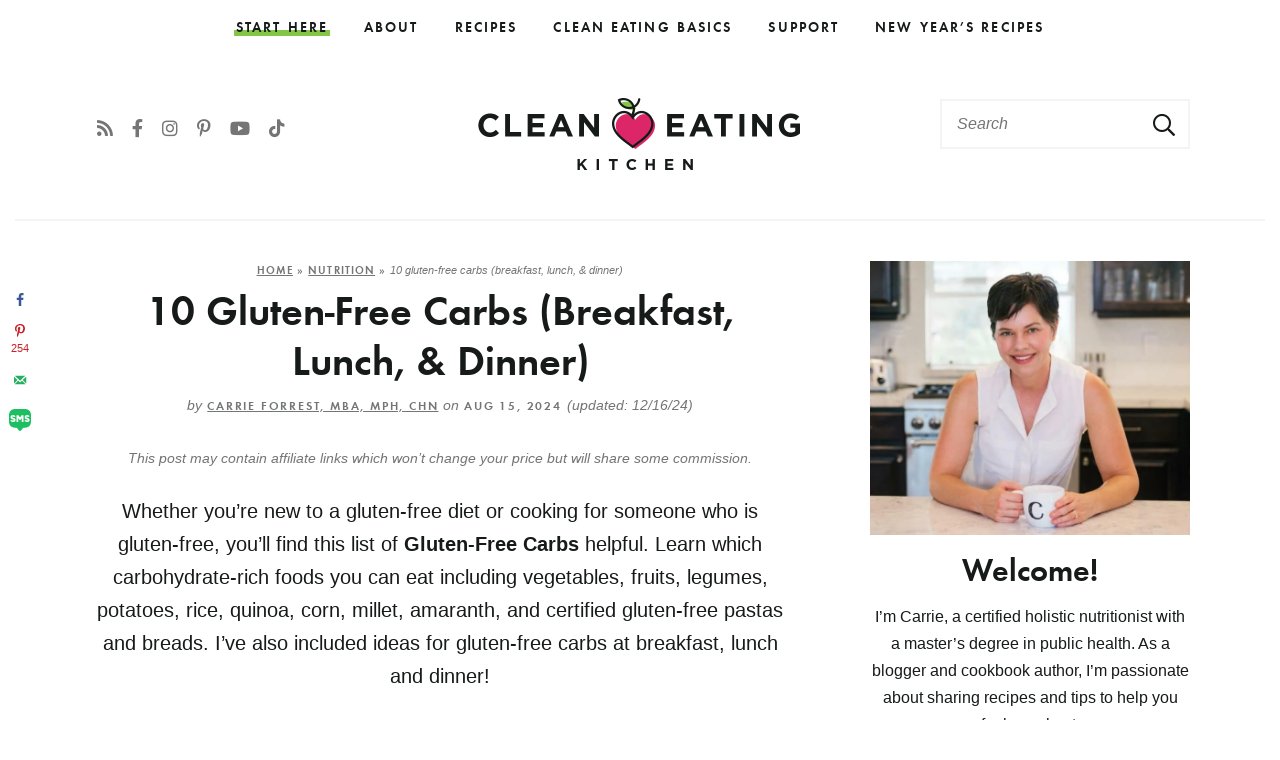

--- FILE ---
content_type: text/html; charset=UTF-8
request_url: https://www.cleaneatingkitchen.com/best-gluten-free-carbohydrate-sources/
body_size: 45733
content:
<!DOCTYPE html>
<html lang="en-US">
<head><meta charset="UTF-8" /><script>if(navigator.userAgent.match(/MSIE|Internet Explorer/i)||navigator.userAgent.match(/Trident\/7\..*?rv:11/i)){var href=document.location.href;if(!href.match(/[?&]nowprocket/)){if(href.indexOf("?")==-1){if(href.indexOf("#")==-1){document.location.href=href+"?nowprocket=1"}else{document.location.href=href.replace("#","?nowprocket=1#")}}else{if(href.indexOf("#")==-1){document.location.href=href+"&nowprocket=1"}else{document.location.href=href.replace("#","&nowprocket=1#")}}}}</script><script>(()=>{class RocketLazyLoadScripts{constructor(){this.v="2.0.4",this.userEvents=["keydown","keyup","mousedown","mouseup","mousemove","mouseover","mouseout","touchmove","touchstart","touchend","touchcancel","wheel","click","dblclick","input"],this.attributeEvents=["onblur","onclick","oncontextmenu","ondblclick","onfocus","onmousedown","onmouseenter","onmouseleave","onmousemove","onmouseout","onmouseover","onmouseup","onmousewheel","onscroll","onsubmit"]}async t(){this.i(),this.o(),/iP(ad|hone)/.test(navigator.userAgent)&&this.h(),this.u(),this.l(this),this.m(),this.k(this),this.p(this),this._(),await Promise.all([this.R(),this.L()]),this.lastBreath=Date.now(),this.S(this),this.P(),this.D(),this.O(),this.M(),await this.C(this.delayedScripts.normal),await this.C(this.delayedScripts.defer),await this.C(this.delayedScripts.async),await this.T(),await this.F(),await this.j(),await this.A(),window.dispatchEvent(new Event("rocket-allScriptsLoaded")),this.everythingLoaded=!0,this.lastTouchEnd&&await new Promise(t=>setTimeout(t,500-Date.now()+this.lastTouchEnd)),this.I(),this.H(),this.U(),this.W()}i(){this.CSPIssue=sessionStorage.getItem("rocketCSPIssue"),document.addEventListener("securitypolicyviolation",t=>{this.CSPIssue||"script-src-elem"!==t.violatedDirective||"data"!==t.blockedURI||(this.CSPIssue=!0,sessionStorage.setItem("rocketCSPIssue",!0))},{isRocket:!0})}o(){window.addEventListener("pageshow",t=>{this.persisted=t.persisted,this.realWindowLoadedFired=!0},{isRocket:!0}),window.addEventListener("pagehide",()=>{this.onFirstUserAction=null},{isRocket:!0})}h(){let t;function e(e){t=e}window.addEventListener("touchstart",e,{isRocket:!0}),window.addEventListener("touchend",function i(o){o.changedTouches[0]&&t.changedTouches[0]&&Math.abs(o.changedTouches[0].pageX-t.changedTouches[0].pageX)<10&&Math.abs(o.changedTouches[0].pageY-t.changedTouches[0].pageY)<10&&o.timeStamp-t.timeStamp<200&&(window.removeEventListener("touchstart",e,{isRocket:!0}),window.removeEventListener("touchend",i,{isRocket:!0}),"INPUT"===o.target.tagName&&"text"===o.target.type||(o.target.dispatchEvent(new TouchEvent("touchend",{target:o.target,bubbles:!0})),o.target.dispatchEvent(new MouseEvent("mouseover",{target:o.target,bubbles:!0})),o.target.dispatchEvent(new PointerEvent("click",{target:o.target,bubbles:!0,cancelable:!0,detail:1,clientX:o.changedTouches[0].clientX,clientY:o.changedTouches[0].clientY})),event.preventDefault()))},{isRocket:!0})}q(t){this.userActionTriggered||("mousemove"!==t.type||this.firstMousemoveIgnored?"keyup"===t.type||"mouseover"===t.type||"mouseout"===t.type||(this.userActionTriggered=!0,this.onFirstUserAction&&this.onFirstUserAction()):this.firstMousemoveIgnored=!0),"click"===t.type&&t.preventDefault(),t.stopPropagation(),t.stopImmediatePropagation(),"touchstart"===this.lastEvent&&"touchend"===t.type&&(this.lastTouchEnd=Date.now()),"click"===t.type&&(this.lastTouchEnd=0),this.lastEvent=t.type,t.composedPath&&t.composedPath()[0].getRootNode()instanceof ShadowRoot&&(t.rocketTarget=t.composedPath()[0]),this.savedUserEvents.push(t)}u(){this.savedUserEvents=[],this.userEventHandler=this.q.bind(this),this.userEvents.forEach(t=>window.addEventListener(t,this.userEventHandler,{passive:!1,isRocket:!0})),document.addEventListener("visibilitychange",this.userEventHandler,{isRocket:!0})}U(){this.userEvents.forEach(t=>window.removeEventListener(t,this.userEventHandler,{passive:!1,isRocket:!0})),document.removeEventListener("visibilitychange",this.userEventHandler,{isRocket:!0}),this.savedUserEvents.forEach(t=>{(t.rocketTarget||t.target).dispatchEvent(new window[t.constructor.name](t.type,t))})}m(){const t="return false",e=Array.from(this.attributeEvents,t=>"data-rocket-"+t),i="["+this.attributeEvents.join("],[")+"]",o="[data-rocket-"+this.attributeEvents.join("],[data-rocket-")+"]",s=(e,i,o)=>{o&&o!==t&&(e.setAttribute("data-rocket-"+i,o),e["rocket"+i]=new Function("event",o),e.setAttribute(i,t))};new MutationObserver(t=>{for(const n of t)"attributes"===n.type&&(n.attributeName.startsWith("data-rocket-")||this.everythingLoaded?n.attributeName.startsWith("data-rocket-")&&this.everythingLoaded&&this.N(n.target,n.attributeName.substring(12)):s(n.target,n.attributeName,n.target.getAttribute(n.attributeName))),"childList"===n.type&&n.addedNodes.forEach(t=>{if(t.nodeType===Node.ELEMENT_NODE)if(this.everythingLoaded)for(const i of[t,...t.querySelectorAll(o)])for(const t of i.getAttributeNames())e.includes(t)&&this.N(i,t.substring(12));else for(const e of[t,...t.querySelectorAll(i)])for(const t of e.getAttributeNames())this.attributeEvents.includes(t)&&s(e,t,e.getAttribute(t))})}).observe(document,{subtree:!0,childList:!0,attributeFilter:[...this.attributeEvents,...e]})}I(){this.attributeEvents.forEach(t=>{document.querySelectorAll("[data-rocket-"+t+"]").forEach(e=>{this.N(e,t)})})}N(t,e){const i=t.getAttribute("data-rocket-"+e);i&&(t.setAttribute(e,i),t.removeAttribute("data-rocket-"+e))}k(t){Object.defineProperty(HTMLElement.prototype,"onclick",{get(){return this.rocketonclick||null},set(e){this.rocketonclick=e,this.setAttribute(t.everythingLoaded?"onclick":"data-rocket-onclick","this.rocketonclick(event)")}})}S(t){function e(e,i){let o=e[i];e[i]=null,Object.defineProperty(e,i,{get:()=>o,set(s){t.everythingLoaded?o=s:e["rocket"+i]=o=s}})}e(document,"onreadystatechange"),e(window,"onload"),e(window,"onpageshow");try{Object.defineProperty(document,"readyState",{get:()=>t.rocketReadyState,set(e){t.rocketReadyState=e},configurable:!0}),document.readyState="loading"}catch(t){console.log("WPRocket DJE readyState conflict, bypassing")}}l(t){this.originalAddEventListener=EventTarget.prototype.addEventListener,this.originalRemoveEventListener=EventTarget.prototype.removeEventListener,this.savedEventListeners=[],EventTarget.prototype.addEventListener=function(e,i,o){o&&o.isRocket||!t.B(e,this)&&!t.userEvents.includes(e)||t.B(e,this)&&!t.userActionTriggered||e.startsWith("rocket-")||t.everythingLoaded?t.originalAddEventListener.call(this,e,i,o):(t.savedEventListeners.push({target:this,remove:!1,type:e,func:i,options:o}),"mouseenter"!==e&&"mouseleave"!==e||t.originalAddEventListener.call(this,e,t.savedUserEvents.push,o))},EventTarget.prototype.removeEventListener=function(e,i,o){o&&o.isRocket||!t.B(e,this)&&!t.userEvents.includes(e)||t.B(e,this)&&!t.userActionTriggered||e.startsWith("rocket-")||t.everythingLoaded?t.originalRemoveEventListener.call(this,e,i,o):t.savedEventListeners.push({target:this,remove:!0,type:e,func:i,options:o})}}J(t,e){this.savedEventListeners=this.savedEventListeners.filter(i=>{let o=i.type,s=i.target||window;return e!==o||t!==s||(this.B(o,s)&&(i.type="rocket-"+o),this.$(i),!1)})}H(){EventTarget.prototype.addEventListener=this.originalAddEventListener,EventTarget.prototype.removeEventListener=this.originalRemoveEventListener,this.savedEventListeners.forEach(t=>this.$(t))}$(t){t.remove?this.originalRemoveEventListener.call(t.target,t.type,t.func,t.options):this.originalAddEventListener.call(t.target,t.type,t.func,t.options)}p(t){let e;function i(e){return t.everythingLoaded?e:e.split(" ").map(t=>"load"===t||t.startsWith("load.")?"rocket-jquery-load":t).join(" ")}function o(o){function s(e){const s=o.fn[e];o.fn[e]=o.fn.init.prototype[e]=function(){return this[0]===window&&t.userActionTriggered&&("string"==typeof arguments[0]||arguments[0]instanceof String?arguments[0]=i(arguments[0]):"object"==typeof arguments[0]&&Object.keys(arguments[0]).forEach(t=>{const e=arguments[0][t];delete arguments[0][t],arguments[0][i(t)]=e})),s.apply(this,arguments),this}}if(o&&o.fn&&!t.allJQueries.includes(o)){const e={DOMContentLoaded:[],"rocket-DOMContentLoaded":[]};for(const t in e)document.addEventListener(t,()=>{e[t].forEach(t=>t())},{isRocket:!0});o.fn.ready=o.fn.init.prototype.ready=function(i){function s(){parseInt(o.fn.jquery)>2?setTimeout(()=>i.bind(document)(o)):i.bind(document)(o)}return"function"==typeof i&&(t.realDomReadyFired?!t.userActionTriggered||t.fauxDomReadyFired?s():e["rocket-DOMContentLoaded"].push(s):e.DOMContentLoaded.push(s)),o([])},s("on"),s("one"),s("off"),t.allJQueries.push(o)}e=o}t.allJQueries=[],o(window.jQuery),Object.defineProperty(window,"jQuery",{get:()=>e,set(t){o(t)}})}P(){const t=new Map;document.write=document.writeln=function(e){const i=document.currentScript,o=document.createRange(),s=i.parentElement;let n=t.get(i);void 0===n&&(n=i.nextSibling,t.set(i,n));const c=document.createDocumentFragment();o.setStart(c,0),c.appendChild(o.createContextualFragment(e)),s.insertBefore(c,n)}}async R(){return new Promise(t=>{this.userActionTriggered?t():this.onFirstUserAction=t})}async L(){return new Promise(t=>{document.addEventListener("DOMContentLoaded",()=>{this.realDomReadyFired=!0,t()},{isRocket:!0})})}async j(){return this.realWindowLoadedFired?Promise.resolve():new Promise(t=>{window.addEventListener("load",t,{isRocket:!0})})}M(){this.pendingScripts=[];this.scriptsMutationObserver=new MutationObserver(t=>{for(const e of t)e.addedNodes.forEach(t=>{"SCRIPT"!==t.tagName||t.noModule||t.isWPRocket||this.pendingScripts.push({script:t,promise:new Promise(e=>{const i=()=>{const i=this.pendingScripts.findIndex(e=>e.script===t);i>=0&&this.pendingScripts.splice(i,1),e()};t.addEventListener("load",i,{isRocket:!0}),t.addEventListener("error",i,{isRocket:!0}),setTimeout(i,1e3)})})})}),this.scriptsMutationObserver.observe(document,{childList:!0,subtree:!0})}async F(){await this.X(),this.pendingScripts.length?(await this.pendingScripts[0].promise,await this.F()):this.scriptsMutationObserver.disconnect()}D(){this.delayedScripts={normal:[],async:[],defer:[]},document.querySelectorAll("script[type$=rocketlazyloadscript]").forEach(t=>{t.hasAttribute("data-rocket-src")?t.hasAttribute("async")&&!1!==t.async?this.delayedScripts.async.push(t):t.hasAttribute("defer")&&!1!==t.defer||"module"===t.getAttribute("data-rocket-type")?this.delayedScripts.defer.push(t):this.delayedScripts.normal.push(t):this.delayedScripts.normal.push(t)})}async _(){await this.L();let t=[];document.querySelectorAll("script[type$=rocketlazyloadscript][data-rocket-src]").forEach(e=>{let i=e.getAttribute("data-rocket-src");if(i&&!i.startsWith("data:")){i.startsWith("//")&&(i=location.protocol+i);try{const o=new URL(i).origin;o!==location.origin&&t.push({src:o,crossOrigin:e.crossOrigin||"module"===e.getAttribute("data-rocket-type")})}catch(t){}}}),t=[...new Map(t.map(t=>[JSON.stringify(t),t])).values()],this.Y(t,"preconnect")}async G(t){if(await this.K(),!0!==t.noModule||!("noModule"in HTMLScriptElement.prototype))return new Promise(e=>{let i;function o(){(i||t).setAttribute("data-rocket-status","executed"),e()}try{if(navigator.userAgent.includes("Firefox/")||""===navigator.vendor||this.CSPIssue)i=document.createElement("script"),[...t.attributes].forEach(t=>{let e=t.nodeName;"type"!==e&&("data-rocket-type"===e&&(e="type"),"data-rocket-src"===e&&(e="src"),i.setAttribute(e,t.nodeValue))}),t.text&&(i.text=t.text),t.nonce&&(i.nonce=t.nonce),i.hasAttribute("src")?(i.addEventListener("load",o,{isRocket:!0}),i.addEventListener("error",()=>{i.setAttribute("data-rocket-status","failed-network"),e()},{isRocket:!0}),setTimeout(()=>{i.isConnected||e()},1)):(i.text=t.text,o()),i.isWPRocket=!0,t.parentNode.replaceChild(i,t);else{const i=t.getAttribute("data-rocket-type"),s=t.getAttribute("data-rocket-src");i?(t.type=i,t.removeAttribute("data-rocket-type")):t.removeAttribute("type"),t.addEventListener("load",o,{isRocket:!0}),t.addEventListener("error",i=>{this.CSPIssue&&i.target.src.startsWith("data:")?(console.log("WPRocket: CSP fallback activated"),t.removeAttribute("src"),this.G(t).then(e)):(t.setAttribute("data-rocket-status","failed-network"),e())},{isRocket:!0}),s?(t.fetchPriority="high",t.removeAttribute("data-rocket-src"),t.src=s):t.src="data:text/javascript;base64,"+window.btoa(unescape(encodeURIComponent(t.text)))}}catch(i){t.setAttribute("data-rocket-status","failed-transform"),e()}});t.setAttribute("data-rocket-status","skipped")}async C(t){const e=t.shift();return e?(e.isConnected&&await this.G(e),this.C(t)):Promise.resolve()}O(){this.Y([...this.delayedScripts.normal,...this.delayedScripts.defer,...this.delayedScripts.async],"preload")}Y(t,e){this.trash=this.trash||[];let i=!0;var o=document.createDocumentFragment();t.forEach(t=>{const s=t.getAttribute&&t.getAttribute("data-rocket-src")||t.src;if(s&&!s.startsWith("data:")){const n=document.createElement("link");n.href=s,n.rel=e,"preconnect"!==e&&(n.as="script",n.fetchPriority=i?"high":"low"),t.getAttribute&&"module"===t.getAttribute("data-rocket-type")&&(n.crossOrigin=!0),t.crossOrigin&&(n.crossOrigin=t.crossOrigin),t.integrity&&(n.integrity=t.integrity),t.nonce&&(n.nonce=t.nonce),o.appendChild(n),this.trash.push(n),i=!1}}),document.head.appendChild(o)}W(){this.trash.forEach(t=>t.remove())}async T(){try{document.readyState="interactive"}catch(t){}this.fauxDomReadyFired=!0;try{await this.K(),this.J(document,"readystatechange"),document.dispatchEvent(new Event("rocket-readystatechange")),await this.K(),document.rocketonreadystatechange&&document.rocketonreadystatechange(),await this.K(),this.J(document,"DOMContentLoaded"),document.dispatchEvent(new Event("rocket-DOMContentLoaded")),await this.K(),this.J(window,"DOMContentLoaded"),window.dispatchEvent(new Event("rocket-DOMContentLoaded"))}catch(t){console.error(t)}}async A(){try{document.readyState="complete"}catch(t){}try{await this.K(),this.J(document,"readystatechange"),document.dispatchEvent(new Event("rocket-readystatechange")),await this.K(),document.rocketonreadystatechange&&document.rocketonreadystatechange(),await this.K(),this.J(window,"load"),window.dispatchEvent(new Event("rocket-load")),await this.K(),window.rocketonload&&window.rocketonload(),await this.K(),this.allJQueries.forEach(t=>t(window).trigger("rocket-jquery-load")),await this.K(),this.J(window,"pageshow");const t=new Event("rocket-pageshow");t.persisted=this.persisted,window.dispatchEvent(t),await this.K(),window.rocketonpageshow&&window.rocketonpageshow({persisted:this.persisted})}catch(t){console.error(t)}}async K(){Date.now()-this.lastBreath>45&&(await this.X(),this.lastBreath=Date.now())}async X(){return document.hidden?new Promise(t=>setTimeout(t)):new Promise(t=>requestAnimationFrame(t))}B(t,e){return e===document&&"readystatechange"===t||(e===document&&"DOMContentLoaded"===t||(e===window&&"DOMContentLoaded"===t||(e===window&&"load"===t||e===window&&"pageshow"===t)))}static run(){(new RocketLazyLoadScripts).t()}}RocketLazyLoadScripts.run()})();</script>
	
	<meta name="viewport" content="width=device-width, initial-scale=1" />
	<link rel="profile" href="https://gmpg.org/xfn/11" />
	<meta name='robots' content='index, follow, max-image-preview:large, max-snippet:-1, max-video-preview:-1' />
	<style>img:is([sizes="auto" i], [sizes^="auto," i]) { contain-intrinsic-size: 3000px 1500px }</style>
	
	<!-- This site is optimized with the Yoast SEO Premium plugin v26.7 (Yoast SEO v26.7) - https://yoast.com/wordpress/plugins/seo/ -->
	<title>10 Gluten-Free Carbs (Breakfast, Lunch, &amp; Dinner) - Clean Eating Kitchen</title>
<link data-rocket-prefetch href="https://chimpstatic.com" rel="dns-prefetch">
<link data-rocket-prefetch href="https://exchange.mediavine.com" rel="dns-prefetch">
<link data-rocket-prefetch href="https://scripts.mediavine.com" rel="dns-prefetch">
<link data-rocket-prefetch href="https://www.google-analytics.com" rel="dns-prefetch">
<link data-rocket-prefetch href="https://www.googletagmanager.com" rel="dns-prefetch">
<link data-rocket-prefetch href="https://securepubads.g.doubleclick.net" rel="dns-prefetch">
<link data-rocket-prefetch href="https://eu-us.consentmanager.net" rel="dns-prefetch">
<link data-rocket-prefetch href="https://eu-us-cdn.consentmanager.net" rel="dns-prefetch">
<link data-rocket-prefetch href="https://faves.grow.me" rel="dns-prefetch">
<link crossorigin data-rocket-preload as="font" href="https://www.cleaneatingkitchen.com/wp-content/themes/cleaneatingkitchen2022/fonts/futura-dem-webfont.woff2" rel="preload">
<link crossorigin data-rocket-preload as="font" href="https://www.cleaneatingkitchen.com/wp-content/themes/cleaneatingkitchen2022/fontawesome-subset/webfonts/fa-regular-400.woff2" rel="preload">
<link crossorigin data-rocket-preload as="font" href="https://www.cleaneatingkitchen.com/wp-content/themes/cleaneatingkitchen2022/fontawesome-subset/webfonts/fa-brands-400.woff2" rel="preload"><link rel="preload" data-rocket-preload as="image" href="https://www.cleaneatingkitchen.com/wp-content/uploads/2021/12/shopping-bag-with-fruits-and-vegetables.jpg" imagesrcset="https://www.cleaneatingkitchen.com/wp-content/uploads/2021/12/shopping-bag-with-fruits-and-vegetables.jpg 1200w, https://www.cleaneatingkitchen.com/wp-content/uploads/2021/12/shopping-bag-with-fruits-and-vegetables-300x450.jpg 300w, https://www.cleaneatingkitchen.com/wp-content/uploads/2021/12/shopping-bag-with-fruits-and-vegetables-700x1050.jpg 700w, https://www.cleaneatingkitchen.com/wp-content/uploads/2021/12/shopping-bag-with-fruits-and-vegetables-768x1152.jpg 768w, https://www.cleaneatingkitchen.com/wp-content/uploads/2021/12/shopping-bag-with-fruits-and-vegetables-1024x1536.jpg 1024w, https://www.cleaneatingkitchen.com/wp-content/uploads/2021/12/shopping-bag-with-fruits-and-vegetables-150x225.jpg 150w" imagesizes="(max-width: 1200px) 100vw, 1200px" fetchpriority="high">
	<meta name="description" content="Whether you’re new to a gluten-free diet or cooking for someone who is gluten-free, you’ll find this list of Gluten-Free Carbs helpful." />
	<link rel="canonical" href="https://www.cleaneatingkitchen.com/best-gluten-free-carbohydrate-sources/" />
	<meta name="author" content="Carrie Forrest, MBA, MPH, CHN" />
	<meta name="twitter:label1" content="Written by" />
	<meta name="twitter:data1" content="Carrie Forrest, MBA, MPH, CHN" />
	<meta name="twitter:label2" content="Est. reading time" />
	<meta name="twitter:data2" content="14 minutes" />
	<script type="application/ld+json" class="yoast-schema-graph">{"@context":"https://schema.org","@graph":[{"@type":"Article","@id":"https://www.cleaneatingkitchen.com/best-gluten-free-carbohydrate-sources/#article","isPartOf":{"@id":"https://www.cleaneatingkitchen.com/best-gluten-free-carbohydrate-sources/"},"author":{"name":"Carrie Forrest, MBA, MPH, CHN","@id":"https://www.cleaneatingkitchen.com/#/schema/person/36b0bf3e742836f1cc88d791c6f98fb9"},"headline":"10 Gluten-Free Carbs (Breakfast, Lunch, &amp; Dinner)","datePublished":"2024-08-15T23:11:00+00:00","dateModified":"2024-12-16T22:52:34+00:00","mainEntityOfPage":{"@id":"https://www.cleaneatingkitchen.com/best-gluten-free-carbohydrate-sources/"},"wordCount":2494,"commentCount":4,"publisher":{"@id":"https://www.cleaneatingkitchen.com/#organization"},"image":{"@id":"https://www.cleaneatingkitchen.com/best-gluten-free-carbohydrate-sources/#primaryimage"},"thumbnailUrl":"https://www.cleaneatingkitchen.com/wp-content/uploads/2021/12/gluten-free-carbs-in-a-bag-hero-1.jpg","articleSection":["Clean Eating Basics","Cooking Basics","Diets","Food Info","Gluten-Free Recipes","Holistic Health Topics","Nutrition","Substitutes"],"inLanguage":"en-US","potentialAction":[{"@type":"CommentAction","name":"Comment","target":["https://www.cleaneatingkitchen.com/best-gluten-free-carbohydrate-sources/#respond"]}]},{"@type":["WebPage","FAQPage"],"@id":"https://www.cleaneatingkitchen.com/best-gluten-free-carbohydrate-sources/","url":"https://www.cleaneatingkitchen.com/best-gluten-free-carbohydrate-sources/","name":"10 Gluten-Free Carbs (Breakfast, Lunch, &amp; Dinner) - Clean Eating Kitchen","isPartOf":{"@id":"https://www.cleaneatingkitchen.com/#website"},"primaryImageOfPage":{"@id":"https://www.cleaneatingkitchen.com/best-gluten-free-carbohydrate-sources/#primaryimage"},"image":{"@id":"https://www.cleaneatingkitchen.com/best-gluten-free-carbohydrate-sources/#primaryimage"},"thumbnailUrl":"https://www.cleaneatingkitchen.com/wp-content/uploads/2021/12/gluten-free-carbs-in-a-bag-hero-1.jpg","datePublished":"2024-08-15T23:11:00+00:00","dateModified":"2024-12-16T22:52:34+00:00","description":"Whether you’re new to a gluten-free diet or cooking for someone who is gluten-free, you’ll find this list of Gluten-Free Carbs helpful.","breadcrumb":{"@id":"https://www.cleaneatingkitchen.com/best-gluten-free-carbohydrate-sources/#breadcrumb"},"mainEntity":[{"@id":"https://www.cleaneatingkitchen.com/best-gluten-free-carbohydrate-sources/#faq-question-1723763104276"},{"@id":"https://www.cleaneatingkitchen.com/best-gluten-free-carbohydrate-sources/#faq-question-1723763205387"},{"@id":"https://www.cleaneatingkitchen.com/best-gluten-free-carbohydrate-sources/#faq-question-1723763223268"},{"@id":"https://www.cleaneatingkitchen.com/best-gluten-free-carbohydrate-sources/#faq-question-1723763286911"},{"@id":"https://www.cleaneatingkitchen.com/best-gluten-free-carbohydrate-sources/#faq-question-1723763306693"}],"inLanguage":"en-US","potentialAction":[{"@type":"ReadAction","target":["https://www.cleaneatingkitchen.com/best-gluten-free-carbohydrate-sources/"]}]},{"@type":"ImageObject","inLanguage":"en-US","@id":"https://www.cleaneatingkitchen.com/best-gluten-free-carbohydrate-sources/#primaryimage","url":"https://www.cleaneatingkitchen.com/wp-content/uploads/2021/12/gluten-free-carbs-in-a-bag-hero-1.jpg","contentUrl":"https://www.cleaneatingkitchen.com/wp-content/uploads/2021/12/gluten-free-carbs-in-a-bag-hero-1.jpg","width":1400,"height":1000,"caption":"gluten free carbs in a bag"},{"@type":"BreadcrumbList","@id":"https://www.cleaneatingkitchen.com/best-gluten-free-carbohydrate-sources/#breadcrumb","itemListElement":[{"@type":"ListItem","position":1,"name":"Home","item":"https://www.cleaneatingkitchen.com/"},{"@type":"ListItem","position":2,"name":"Nutrition","item":"https://www.cleaneatingkitchen.com/category/nutrition/"},{"@type":"ListItem","position":3,"name":"10 Gluten-Free Carbs (Breakfast, Lunch, &amp; Dinner)"}]},{"@type":"WebSite","@id":"https://www.cleaneatingkitchen.com/#website","url":"https://www.cleaneatingkitchen.com/","name":"Clean Eating Kitchen","description":"Easy Recipes. Gluten Free &amp; Dairy Free.","publisher":{"@id":"https://www.cleaneatingkitchen.com/#organization"},"potentialAction":[{"@type":"SearchAction","target":{"@type":"EntryPoint","urlTemplate":"https://www.cleaneatingkitchen.com/?s={search_term_string}"},"query-input":{"@type":"PropertyValueSpecification","valueRequired":true,"valueName":"search_term_string"}}],"inLanguage":"en-US"},{"@type":"Organization","@id":"https://www.cleaneatingkitchen.com/#organization","name":"Clean Eating Kitchen","url":"https://www.cleaneatingkitchen.com/","logo":{"@type":"ImageObject","inLanguage":"en-US","@id":"https://www.cleaneatingkitchen.com/#/schema/logo/image/","url":"https://www.cleaneatingkitchen.com/wp-content/uploads/2019/05/new-logo-square-e1558827136911.jpg","contentUrl":"https://www.cleaneatingkitchen.com/wp-content/uploads/2019/05/new-logo-square-e1558827136911.jpg","width":650,"height":650,"caption":"Clean Eating Kitchen"},"image":{"@id":"https://www.cleaneatingkitchen.com/#/schema/logo/image/"},"sameAs":["https://www.facebook.com/Cleaneatingcarrie/","https://www.instagram.com/cleaneatingcarrie/","https://www.pinterest.com/cleaneatingkitchen/","https://www.youtube.com/cleaneatingkitchen"]},{"@type":"Person","@id":"https://www.cleaneatingkitchen.com/#/schema/person/36b0bf3e742836f1cc88d791c6f98fb9","name":"Carrie Forrest, MBA, MPH, CHN","sameAs":["https://www.cleaneatingkitchen.com"]},{"@type":"Question","@id":"https://www.cleaneatingkitchen.com/best-gluten-free-carbohydrate-sources/#faq-question-1723763104276","position":1,"url":"https://www.cleaneatingkitchen.com/best-gluten-free-carbohydrate-sources/#faq-question-1723763104276","name":"How can I get enough carbs if I have gluten intolerance?","answerCount":1,"acceptedAnswer":{"@type":"Answer","text":"Try any of the gluten-free grains and gluten-free foods listed above including vegetables, fruits, legumes, potatoes, rice, quinoa, corn, millet, amaranth, and certified gluten-free pastas and breads","inLanguage":"en-US"},"inLanguage":"en-US"},{"@type":"Question","@id":"https://www.cleaneatingkitchen.com/best-gluten-free-carbohydrate-sources/#faq-question-1723763205387","position":2,"url":"https://www.cleaneatingkitchen.com/best-gluten-free-carbohydrate-sources/#faq-question-1723763205387","name":"Are gluten-free grains lower in carbs than wheat?","answerCount":1,"acceptedAnswer":{"@type":"Answer","text":"Not necessarily. Gluten-free grains like rice, quinoa, and millet can have similar carbohydrate content to wheat. The key difference is that they do not contain gluten, making them safe for those with celiac disease or gluten intolerance.","inLanguage":"en-US"},"inLanguage":"en-US"},{"@type":"Question","@id":"https://www.cleaneatingkitchen.com/best-gluten-free-carbohydrate-sources/#faq-question-1723763223268","position":3,"url":"https://www.cleaneatingkitchen.com/best-gluten-free-carbohydrate-sources/#faq-question-1723763223268","name":"What are some high-carb gluten-free snacks?","answerCount":1,"acceptedAnswer":{"@type":"Answer","text":"High-carb gluten-free snacks include rice cakes, popcorn, gluten-free granola bars, fruit, gluten-free crackers, and gluten-free pretzels. You can also enjoy starchy vegetables like sweet potato fries or roasted chickpeas for a satisfying snack. See my full list of the <a href=\"https://www.cleaneatingkitchen.com/best-gluten-free-and-dairy-free-snacks/\">best gluten-free dairy-free snacks</a>.","inLanguage":"en-US"},"inLanguage":"en-US"},{"@type":"Question","@id":"https://www.cleaneatingkitchen.com/best-gluten-free-carbohydrate-sources/#faq-question-1723763286911","position":4,"url":"https://www.cleaneatingkitchen.com/best-gluten-free-carbohydrate-sources/#faq-question-1723763286911","name":"Are there any gluten-free flours high in carbs?","answerCount":1,"acceptedAnswer":{"@type":"Answer","text":"Yes, there are several gluten-free flours high in carbohydrates, including rice flour, tapioca flour, potato flour, and cornstarch. These flours are often used in gluten-free baking and cooking to replace wheat flour and the gluten proteins.","inLanguage":"en-US"},"inLanguage":"en-US"},{"@type":"Question","@id":"https://www.cleaneatingkitchen.com/best-gluten-free-carbohydrate-sources/#faq-question-1723763306693","position":5,"url":"https://www.cleaneatingkitchen.com/best-gluten-free-carbohydrate-sources/#faq-question-1723763306693","name":"Is it possible to follow a low-carbohydrate diet while being gluten-free?","answerCount":1,"acceptedAnswer":{"@type":"Answer","text":"Yes, it is possible to follow a low-carb, gluten-free diet by focusing on non-starchy vegetables, proteins, healthy fats, and low-carb gluten-free grains like flax seeds and chia seeds. Avoiding high-carb foods and simple carbohydrates that may increase your blood sugar like rice, potatoes, and gluten-free baked goods can help you maintain a low-carb intake. You may also wish to avoid alcoholic beverages that contain added sugars. See my list of <a href=\"https://www.cleaneatingkitchen.com/sugar-free-foods-for-your-pantry/\">no-sugar foods</a>.","inLanguage":"en-US"},"inLanguage":"en-US"}]}</script>
	<!-- / Yoast SEO Premium plugin. -->


<!-- Hubbub v.2.28.0 https://morehubbub.com/ -->
<meta property="og:locale" content="en_US" />
<meta property="og:type" content="article" />
<meta property="og:title" content="Best Gluten-Free Carbs" />
<meta property="og:description" content="Whether you’re new to a gluten-free diet or you’re cooking for someone who is gluten-free, you’ll find this list of Gluten-Free Carbs helpful. Learn which carbohydrate-rich foods you can eat that are gluten-free." />
<meta property="og:url" content="https://www.cleaneatingkitchen.com/best-gluten-free-carbohydrate-sources/" />
<meta property="og:site_name" content="Clean Eating Kitchen" />
<meta property="og:updated_time" content="2024-12-16T14:52:34+00:00" />
<meta property="article:published_time" content="2024-08-15T16:11:00+00:00" />
<meta property="article:modified_time" content="2024-12-16T14:52:34+00:00" />
<meta name="twitter:card" content="summary_large_image" />
<meta name="twitter:title" content="Best Gluten-Free Carbs" />
<meta name="twitter:description" content="Whether you’re new to a gluten-free diet or you’re cooking for someone who is gluten-free, you’ll find this list of Gluten-Free Carbs helpful. Learn which carbohydrate-rich foods you can eat that are gluten-free." />
<meta class="flipboard-article" content="Whether you’re new to a gluten-free diet or you’re cooking for someone who is gluten-free, you’ll find this list of Gluten-Free Carbs helpful. Learn which carbohydrate-rich foods you can eat that are gluten-free." />
<meta property="og:image" content="https://www.cleaneatingkitchen.com/wp-content/uploads/2021/12/gluten-free-carbs-in-a-bag-hero-1.jpg" />
<meta name="twitter:image" content="https://www.cleaneatingkitchen.com/wp-content/uploads/2021/12/gluten-free-carbs-in-a-bag-hero-1.jpg" />
<meta property="og:image:width" content="1400" />
<meta property="og:image:height" content="1000" />
<!-- Hubbub v.2.28.0 https://morehubbub.com/ -->
<link rel='dns-prefetch' href='//scripts.mediavine.com' />

<link rel="alternate" type="application/rss+xml" title="Clean Eating Kitchen &raquo; 10 Gluten-Free Carbs (Breakfast, Lunch, &amp; Dinner) Comments Feed" href="https://www.cleaneatingkitchen.com/best-gluten-free-carbohydrate-sources/feed/" />
<style>
.share {text-align: center;margin: 0px 0 10px;}
.dpsp-shortcode-wrapper {display: inline-block;float: none;vertical-align: middle;}
.tasty-recipes-quick-links {display: inline-block;vertical-align: middle;}
.share .tasty-recipes-quick-links {position: relative;top: -10px;}
 </style><style id='wp-emoji-styles-inline-css' type='text/css'>

	img.wp-smiley, img.emoji {
		display: inline !important;
		border: none !important;
		box-shadow: none !important;
		height: 1em !important;
		width: 1em !important;
		margin: 0 0.07em !important;
		vertical-align: -0.1em !important;
		background: none !important;
		padding: 0 !important;
	}
</style>
<link rel='stylesheet' id='wp-block-library-css' href='https://www.cleaneatingkitchen.com/wp-includes/css/dist/block-library/style.min.css?ver=6.8.3' type='text/css' media='all' />
<style id='classic-theme-styles-inline-css' type='text/css'>
/*! This file is auto-generated */
.wp-block-button__link{color:#fff;background-color:#32373c;border-radius:9999px;box-shadow:none;text-decoration:none;padding:calc(.667em + 2px) calc(1.333em + 2px);font-size:1.125em}.wp-block-file__button{background:#32373c;color:#fff;text-decoration:none}
</style>
<style id='social-pug-action-button-style-inline-css' type='text/css'>
.dpsp-action-buttons{align-items:stretch!important;display:flex;flex-wrap:wrap;gap:var(--wp--style--block-gap,.5em)}.dpsp-action-button__link{align-items:center;display:inline-flex!important;flex-wrap:wrap;gap:.5em;justify-content:center;text-decoration:none}.dpsp-action-button{margin-block-start:0!important}.dpsp-action-button__icon svg{height:100%;width:100%;fill:currentColor;display:block;overflow:visible}.dpsp-action-button__icon{align-items:center;display:inline-flex!important;flex-shrink:0;flex:0 0 auto;height:32px;justify-content:center;line-height:1;transform:scale(75%);vertical-align:middle;width:32px}.dpsp-action-button__label{word-break:normal!important}.dpsp-action-button.is-style-outline .wp-block-button__link{background:#0000 none;border:1px solid;color:currentColor;padding:calc(1rem - 1px) calc(2.25rem - 1px)}.dpsp-action-button.wp-block-button__width-33{width:calc(33.33333% - var(--wp--style--block-gap, .5em)*2/3)}.dpsp-action-button.wp-block-button__width-66{width:calc(66% - var(--wp--style--block-gap, .5em)*.5)}.dpsp-action-button.wp-block-button__width-100,.dpsp-action-button.wp-block-button__width-100 a{width:100%!important}@media screen and (max-width:480px){.dpsp-action-button.wp-block-button__mobile-width-25{flex-basis:auto!important;width:calc(25% - var(--wp--style--block-gap, .5em)*2/4)!important}.dpsp-action-button.wp-block-button__mobile-width-33{flex-basis:auto!important;width:calc(33.33333% - var(--wp--style--block-gap, .5em)*2/3)!important}.dpsp-action-button.wp-block-button__mobile-width-50{flex-basis:auto!important;width:calc(50% - var(--wp--style--block-gap, .5em)*2/2)!important}.dpsp-action-button.wp-block-button__mobile-width-66{flex-basis:auto!important;width:calc(66% - var(--wp--style--block-gap, .5em)*.5)!important}.dpsp-action-button.wp-block-button__mobile-width-75{flex-basis:auto!important;width:calc(75% - var(--wp--style--block-gap, .5em)*.5)!important}:not(.block-editor__container *) .dpsp-action-button.wp-block-button__mobile-width-100{width:100%!important}}.feast-plugin .entry-content .dpsp-action-button__link.has-background{margin:0!important;padding:calc(.667em + 2px) calc(1.333em + 2px)!important}.wp-theme-kadence .content-wrap .entry-content .dpsp-action-button__link.has-background{padding:.4em 1em!important}

</style>
<link data-minify="1" rel='stylesheet' id='tasty-links-featured-links-block-css' href='https://www.cleaneatingkitchen.com/wp-content/cache/min/1/wp-content/plugins/tasty-links/assets/css/featured-links-block.css?ver=1768242115' type='text/css' media='all' />
<style id='global-styles-inline-css' type='text/css'>
:root{--wp--preset--aspect-ratio--square: 1;--wp--preset--aspect-ratio--4-3: 4/3;--wp--preset--aspect-ratio--3-4: 3/4;--wp--preset--aspect-ratio--3-2: 3/2;--wp--preset--aspect-ratio--2-3: 2/3;--wp--preset--aspect-ratio--16-9: 16/9;--wp--preset--aspect-ratio--9-16: 9/16;--wp--preset--color--black: #161a19;--wp--preset--color--cyan-bluish-gray: #abb8c3;--wp--preset--color--white: #ffffff;--wp--preset--color--pale-pink: #f78da7;--wp--preset--color--vivid-red: #cf2e2e;--wp--preset--color--luminous-vivid-orange: #ff6900;--wp--preset--color--luminous-vivid-amber: #fcb900;--wp--preset--color--light-green-cyan: #7bdcb5;--wp--preset--color--vivid-green-cyan: #00d084;--wp--preset--color--pale-cyan-blue: #8ed1fc;--wp--preset--color--vivid-cyan-blue: #0693e3;--wp--preset--color--vivid-purple: #9b51e0;--wp--preset--color--pink: #de2668;--wp--preset--color--lightpink: #fce9f0;--wp--preset--color--green: #83c545;--wp--preset--color--lightgreen: #ecf6e3;--wp--preset--color--lightgray: #f3f4f3;--wp--preset--color--medgray: #e3e4e3;--wp--preset--gradient--vivid-cyan-blue-to-vivid-purple: linear-gradient(135deg,rgba(6,147,227,1) 0%,rgb(155,81,224) 100%);--wp--preset--gradient--light-green-cyan-to-vivid-green-cyan: linear-gradient(135deg,rgb(122,220,180) 0%,rgb(0,208,130) 100%);--wp--preset--gradient--luminous-vivid-amber-to-luminous-vivid-orange: linear-gradient(135deg,rgba(252,185,0,1) 0%,rgba(255,105,0,1) 100%);--wp--preset--gradient--luminous-vivid-orange-to-vivid-red: linear-gradient(135deg,rgba(255,105,0,1) 0%,rgb(207,46,46) 100%);--wp--preset--gradient--very-light-gray-to-cyan-bluish-gray: linear-gradient(135deg,rgb(238,238,238) 0%,rgb(169,184,195) 100%);--wp--preset--gradient--cool-to-warm-spectrum: linear-gradient(135deg,rgb(74,234,220) 0%,rgb(151,120,209) 20%,rgb(207,42,186) 40%,rgb(238,44,130) 60%,rgb(251,105,98) 80%,rgb(254,248,76) 100%);--wp--preset--gradient--blush-light-purple: linear-gradient(135deg,rgb(255,206,236) 0%,rgb(152,150,240) 100%);--wp--preset--gradient--blush-bordeaux: linear-gradient(135deg,rgb(254,205,165) 0%,rgb(254,45,45) 50%,rgb(107,0,62) 100%);--wp--preset--gradient--luminous-dusk: linear-gradient(135deg,rgb(255,203,112) 0%,rgb(199,81,192) 50%,rgb(65,88,208) 100%);--wp--preset--gradient--pale-ocean: linear-gradient(135deg,rgb(255,245,203) 0%,rgb(182,227,212) 50%,rgb(51,167,181) 100%);--wp--preset--gradient--electric-grass: linear-gradient(135deg,rgb(202,248,128) 0%,rgb(113,206,126) 100%);--wp--preset--gradient--midnight: linear-gradient(135deg,rgb(2,3,129) 0%,rgb(40,116,252) 100%);--wp--preset--font-size--small: 13px;--wp--preset--font-size--medium: 20px;--wp--preset--font-size--large: 36px;--wp--preset--font-size--x-large: 42px;--wp--preset--spacing--20: 0.44rem;--wp--preset--spacing--30: 0.67rem;--wp--preset--spacing--40: 1rem;--wp--preset--spacing--50: 1.5rem;--wp--preset--spacing--60: 2.25rem;--wp--preset--spacing--70: 3.38rem;--wp--preset--spacing--80: 5.06rem;--wp--preset--shadow--natural: 6px 6px 9px rgba(0, 0, 0, 0.2);--wp--preset--shadow--deep: 12px 12px 50px rgba(0, 0, 0, 0.4);--wp--preset--shadow--sharp: 6px 6px 0px rgba(0, 0, 0, 0.2);--wp--preset--shadow--outlined: 6px 6px 0px -3px rgba(255, 255, 255, 1), 6px 6px rgba(0, 0, 0, 1);--wp--preset--shadow--crisp: 6px 6px 0px rgba(0, 0, 0, 1);}:where(.is-layout-flex){gap: 0.5em;}:where(.is-layout-grid){gap: 0.5em;}body .is-layout-flex{display: flex;}.is-layout-flex{flex-wrap: wrap;align-items: center;}.is-layout-flex > :is(*, div){margin: 0;}body .is-layout-grid{display: grid;}.is-layout-grid > :is(*, div){margin: 0;}:where(.wp-block-columns.is-layout-flex){gap: 2em;}:where(.wp-block-columns.is-layout-grid){gap: 2em;}:where(.wp-block-post-template.is-layout-flex){gap: 1.25em;}:where(.wp-block-post-template.is-layout-grid){gap: 1.25em;}.has-black-color{color: var(--wp--preset--color--black) !important;}.has-cyan-bluish-gray-color{color: var(--wp--preset--color--cyan-bluish-gray) !important;}.has-white-color{color: var(--wp--preset--color--white) !important;}.has-pale-pink-color{color: var(--wp--preset--color--pale-pink) !important;}.has-vivid-red-color{color: var(--wp--preset--color--vivid-red) !important;}.has-luminous-vivid-orange-color{color: var(--wp--preset--color--luminous-vivid-orange) !important;}.has-luminous-vivid-amber-color{color: var(--wp--preset--color--luminous-vivid-amber) !important;}.has-light-green-cyan-color{color: var(--wp--preset--color--light-green-cyan) !important;}.has-vivid-green-cyan-color{color: var(--wp--preset--color--vivid-green-cyan) !important;}.has-pale-cyan-blue-color{color: var(--wp--preset--color--pale-cyan-blue) !important;}.has-vivid-cyan-blue-color{color: var(--wp--preset--color--vivid-cyan-blue) !important;}.has-vivid-purple-color{color: var(--wp--preset--color--vivid-purple) !important;}.has-black-background-color{background-color: var(--wp--preset--color--black) !important;}.has-cyan-bluish-gray-background-color{background-color: var(--wp--preset--color--cyan-bluish-gray) !important;}.has-white-background-color{background-color: var(--wp--preset--color--white) !important;}.has-pale-pink-background-color{background-color: var(--wp--preset--color--pale-pink) !important;}.has-vivid-red-background-color{background-color: var(--wp--preset--color--vivid-red) !important;}.has-luminous-vivid-orange-background-color{background-color: var(--wp--preset--color--luminous-vivid-orange) !important;}.has-luminous-vivid-amber-background-color{background-color: var(--wp--preset--color--luminous-vivid-amber) !important;}.has-light-green-cyan-background-color{background-color: var(--wp--preset--color--light-green-cyan) !important;}.has-vivid-green-cyan-background-color{background-color: var(--wp--preset--color--vivid-green-cyan) !important;}.has-pale-cyan-blue-background-color{background-color: var(--wp--preset--color--pale-cyan-blue) !important;}.has-vivid-cyan-blue-background-color{background-color: var(--wp--preset--color--vivid-cyan-blue) !important;}.has-vivid-purple-background-color{background-color: var(--wp--preset--color--vivid-purple) !important;}.has-black-border-color{border-color: var(--wp--preset--color--black) !important;}.has-cyan-bluish-gray-border-color{border-color: var(--wp--preset--color--cyan-bluish-gray) !important;}.has-white-border-color{border-color: var(--wp--preset--color--white) !important;}.has-pale-pink-border-color{border-color: var(--wp--preset--color--pale-pink) !important;}.has-vivid-red-border-color{border-color: var(--wp--preset--color--vivid-red) !important;}.has-luminous-vivid-orange-border-color{border-color: var(--wp--preset--color--luminous-vivid-orange) !important;}.has-luminous-vivid-amber-border-color{border-color: var(--wp--preset--color--luminous-vivid-amber) !important;}.has-light-green-cyan-border-color{border-color: var(--wp--preset--color--light-green-cyan) !important;}.has-vivid-green-cyan-border-color{border-color: var(--wp--preset--color--vivid-green-cyan) !important;}.has-pale-cyan-blue-border-color{border-color: var(--wp--preset--color--pale-cyan-blue) !important;}.has-vivid-cyan-blue-border-color{border-color: var(--wp--preset--color--vivid-cyan-blue) !important;}.has-vivid-purple-border-color{border-color: var(--wp--preset--color--vivid-purple) !important;}.has-vivid-cyan-blue-to-vivid-purple-gradient-background{background: var(--wp--preset--gradient--vivid-cyan-blue-to-vivid-purple) !important;}.has-light-green-cyan-to-vivid-green-cyan-gradient-background{background: var(--wp--preset--gradient--light-green-cyan-to-vivid-green-cyan) !important;}.has-luminous-vivid-amber-to-luminous-vivid-orange-gradient-background{background: var(--wp--preset--gradient--luminous-vivid-amber-to-luminous-vivid-orange) !important;}.has-luminous-vivid-orange-to-vivid-red-gradient-background{background: var(--wp--preset--gradient--luminous-vivid-orange-to-vivid-red) !important;}.has-very-light-gray-to-cyan-bluish-gray-gradient-background{background: var(--wp--preset--gradient--very-light-gray-to-cyan-bluish-gray) !important;}.has-cool-to-warm-spectrum-gradient-background{background: var(--wp--preset--gradient--cool-to-warm-spectrum) !important;}.has-blush-light-purple-gradient-background{background: var(--wp--preset--gradient--blush-light-purple) !important;}.has-blush-bordeaux-gradient-background{background: var(--wp--preset--gradient--blush-bordeaux) !important;}.has-luminous-dusk-gradient-background{background: var(--wp--preset--gradient--luminous-dusk) !important;}.has-pale-ocean-gradient-background{background: var(--wp--preset--gradient--pale-ocean) !important;}.has-electric-grass-gradient-background{background: var(--wp--preset--gradient--electric-grass) !important;}.has-midnight-gradient-background{background: var(--wp--preset--gradient--midnight) !important;}.has-small-font-size{font-size: var(--wp--preset--font-size--small) !important;}.has-medium-font-size{font-size: var(--wp--preset--font-size--medium) !important;}.has-large-font-size{font-size: var(--wp--preset--font-size--large) !important;}.has-x-large-font-size{font-size: var(--wp--preset--font-size--x-large) !important;}
:where(.wp-block-post-template.is-layout-flex){gap: 1.25em;}:where(.wp-block-post-template.is-layout-grid){gap: 1.25em;}
:where(.wp-block-columns.is-layout-flex){gap: 2em;}:where(.wp-block-columns.is-layout-grid){gap: 2em;}
:root :where(.wp-block-pullquote){font-size: 1.5em;line-height: 1.6;}
</style>
<link data-minify="1" rel='stylesheet' id='custom-easy-table-of-contents-css' href='https://www.cleaneatingkitchen.com/wp-content/cache/min/1/wp-content/plugins/custom-table-of-contents/public/css/custom-easy-table-of-contents-public.css?ver=1768242115' type='text/css' media='all' />
<link rel='stylesheet' id='YSFA-css' href='https://www.cleaneatingkitchen.com/wp-content/plugins/faq-schema-block-to-accordion/assets/css/style.min.css?ver=1.0.5' type='text/css' media='all' />
<link data-minify="1" rel='stylesheet' id='tbfni-fontello-css' href='https://www.cleaneatingkitchen.com/wp-content/cache/min/1/wp-content/plugins/tbf-new-tab-icon/app/lib/fontello/css/fontello.css?ver=1768242115' type='text/css' media='all' />
<link data-minify="1" rel='stylesheet' id='tbfni-css-css' href='https://www.cleaneatingkitchen.com/wp-content/cache/min/1/wp-content/plugins/tbf-new-tab-icon/app/css/tbf-new-tab-icon.css?ver=1768242115' type='text/css' media='all' />
<style id='ez-toc-style-inline-css' type='text/css'>
#ez-toc-container{background:#f9f9f9;border:1px solid #aaa;border-radius:4px;-webkit-box-shadow:0 1px 1px rgba(0,0,0,.05);box-shadow:0 1px 1px rgba(0,0,0,.05);display:table;margin-bottom:1em;padding:10px 20px 10px 10px;position:relative;width:auto}div.ez-toc-widget-container{padding:0;position:relative}#ez-toc-container.ez-toc-light-blue{background:#edf6ff}#ez-toc-container.ez-toc-white{background:#fff}#ez-toc-container.ez-toc-black{background:#000}#ez-toc-container.ez-toc-transparent{background:none transparent}div.ez-toc-widget-container ul{display:block}div.ez-toc-widget-container li{border:none;padding:0}div.ez-toc-widget-container ul.ez-toc-list{padding:10px}#ez-toc-container ul ul,.ez-toc div.ez-toc-widget-container ul ul{margin-left:1.5em}#ez-toc-container li,#ez-toc-container ul{margin:0;padding:0}#ez-toc-container li,#ez-toc-container ul,#ez-toc-container ul li,div.ez-toc-widget-container,div.ez-toc-widget-container li{background:none;list-style:none none;line-height:1.6;margin:0;overflow:hidden;z-index:1}#ez-toc-container .ez-toc-title{text-align:left;line-height:1.45;margin:0;padding:0}.ez-toc-title-container{display:table;width:100%}.ez-toc-title,.ez-toc-title-toggle{display:inline;text-align:left;vertical-align:middle}#ez-toc-container.ez-toc-black p.ez-toc-title{color:#fff}#ez-toc-container div.ez-toc-title-container+ul.ez-toc-list{margin-top:1em}.ez-toc-wrap-left{margin:0 auto 1em 0!important}.ez-toc-wrap-left-text{float:left}.ez-toc-wrap-right{margin:0 0 1em auto!important}.ez-toc-wrap-right-text{float:right}#ez-toc-container a{color:#444;box-shadow:none;text-decoration:none;text-shadow:none;display:inline-flex;align-items:stretch;flex-wrap:nowrap}#ez-toc-container a:visited{color:#9f9f9f}#ez-toc-container a:hover{text-decoration:underline}#ez-toc-container.ez-toc-black a,#ez-toc-container.ez-toc-black a:visited{color:#fff}#ez-toc-container a.ez-toc-toggle{display:flex;align-items:center}.ez-toc-widget-container ul.ez-toc-list li:before{content:" ";position:absolute;left:0;right:0;height:30px;line-height:30px;z-index:-1}.ez-toc-widget-container ul.ez-toc-list li.active{background-color:#ededed}.ez-toc-widget-container li.active>a{font-weight:900}.ez-toc-btn{display:inline-block;padding:6px 12px;margin-bottom:0;font-size:14px;font-weight:400;line-height:1.428571429;text-align:center;white-space:nowrap;vertical-align:middle;cursor:pointer;background-image:none;border:1px solid transparent;border-radius:4px;-webkit-user-select:none;-moz-user-select:none;-ms-user-select:none;-o-user-select:none;user-select:none}.ez-toc-btn:focus{outline:thin dotted #333;outline:5px auto -webkit-focus-ring-color;outline-offset:-2px}.ez-toc-btn:focus,.ez-toc-btn:hover{color:#333;text-decoration:none}.ez-toc-btn.active,.ez-toc-btn:active{background-image:none;outline:0;-webkit-box-shadow:inset 0 3px 5px rgba(0,0,0,.125);box-shadow:inset 0 3px 5px rgba(0,0,0,.125)}.ez-toc-btn-default{color:#333;background-color:#fff}.ez-toc-btn-default.active,.ez-toc-btn-default:active,.ez-toc-btn-default:focus,.ez-toc-btn-default:hover{color:#333;background-color:#ebebeb;border-color:#adadad}.ez-toc-btn-default.active,.ez-toc-btn-default:active{background-image:none}.ez-toc-btn-sm,.ez-toc-btn-xs{padding:5px 10px;font-size:12px;line-height:1.5;border-radius:3px}.ez-toc-btn-xs{padding:1px 5px}.ez-toc-btn-default{text-shadow:0 -1px 0 rgba(0,0,0,.2);-webkit-box-shadow:inset 0 1px 0 hsla(0,0%,100%,.15),0 1px 1px rgba(0,0,0,.075);box-shadow:inset 0 1px 0 hsla(0,0%,100%,.15),0 1px 1px rgba(0,0,0,.075)}.ez-toc-btn-default:active{-webkit-box-shadow:inset 0 3px 5px rgba(0,0,0,.125);box-shadow:inset 0 3px 5px rgba(0,0,0,.125)}.btn.active,.ez-toc-btn:active{background-image:none}.ez-toc-btn-default{text-shadow:0 1px 0 #fff;background-image:-webkit-gradient(linear,left 0,left 100%,from(#fff),to(#e0e0e0));background-image:-webkit-linear-gradient(top,#fff,#e0e0e0);background-image:-moz-linear-gradient(top,#fff 0,#e0e0e0 100%);background-image:linear-gradient(180deg,#fff 0,#e0e0e0);background-repeat:repeat-x;border-color:#ccc;filter:progid:DXImageTransform.Microsoft.gradient(startColorstr="#ffffffff",endColorstr="#ffe0e0e0",GradientType=0);filter:progid:DXImageTransform.Microsoft.gradient(enabled=false)}.ez-toc-btn-default:focus,.ez-toc-btn-default:hover{background-color:#e0e0e0;background-position:0 -15px}.ez-toc-btn-default.active,.ez-toc-btn-default:active{background-color:#e0e0e0;border-color:#dbdbdb}.ez-toc-pull-right{float:right!important;margin-left:10px}#ez-toc-container label.cssicon,#ez-toc-widget-container label.cssicon{height:30px}.ez-toc-glyphicon{position:relative;top:1px;display:inline-block;font-family:Glyphicons Halflings;-webkit-font-smoothing:antialiased;font-style:normal;font-weight:400;line-height:1;-moz-osx-font-smoothing:grayscale}.ez-toc-glyphicon:empty{width:1em}.ez-toc-toggle i.ez-toc-glyphicon{font-size:16px;margin-left:2px}#ez-toc-container input{position:absolute;left:-999em}#ez-toc-container input[type=checkbox]:checked+nav,#ez-toc-widget-container input[type=checkbox]:checked+nav{opacity:0;max-height:0;border:none;display:none}#ez-toc-container label{position:relative;cursor:pointer;display:initial}#ez-toc-container .ez-toc-js-icon-con{display:initial}#ez-toc-container .ez-toc-js-icon-con,#ez-toc-container .ez-toc-toggle label{float:right;position:relative;font-size:16px;padding:0;border:1px solid #999191;border-radius:5px;cursor:pointer;left:10px;width:35px}div#ez-toc-container .ez-toc-title{display:initial}.ez-toc-wrap-center{margin:0 auto 1em!important}#ez-toc-container a.ez-toc-toggle{color:#444;background:inherit;border:inherit}.ez-toc-toggle #item{position:absolute;left:-999em}label.cssicon .ez-toc-glyphicon:empty{font-size:16px;margin-left:2px}label.cssiconcheckbox{display:none}.ez-toc-widget-container ul li a{padding-left:10px;display:inline-flex;align-items:stretch;flex-wrap:nowrap}.ez-toc-widget-container ul.ez-toc-list li{height:auto!important}.ez-toc-cssicon{float:right;position:relative;font-size:16px;padding:0;border:1px solid #999191;border-radius:5px;cursor:pointer;left:10px;width:35px}.ez-toc-icon-toggle-span{display:flex;align-items:center;width:35px;height:30px;justify-content:center;direction:ltr}#ez-toc-container .eztoc-toggle-hide-by-default{display:none}.eztoc_no_heading_found{background-color:#ff0;padding-left:10px}.eztoc-hide{display:none}.term-description .ez-toc-title-container p:nth-child(2){width:50px;float:right;margin:0}.ez-toc-list.ez-toc-columns-2{column-count:2;column-gap:20px;column-fill:balance}.ez-toc-list.ez-toc-columns-2>li{display:block;break-inside:avoid;margin-bottom:8px;page-break-inside:avoid}.ez-toc-list.ez-toc-columns-3{column-count:3;column-gap:20px;column-fill:balance}.ez-toc-list.ez-toc-columns-3>li{display:block;break-inside:avoid;margin-bottom:8px;page-break-inside:avoid}.ez-toc-list.ez-toc-columns-4{column-count:4;column-gap:20px;column-fill:balance}.ez-toc-list.ez-toc-columns-4>li{display:block;break-inside:avoid;margin-bottom:8px;page-break-inside:avoid}.ez-toc-list.ez-toc-columns-optimized{column-fill:balance;orphans:2;widows:2}.ez-toc-list.ez-toc-columns-optimized>li{display:block;break-inside:avoid;page-break-inside:avoid}@media (max-width:768px){.ez-toc-list.ez-toc-columns-2,.ez-toc-list.ez-toc-columns-3,.ez-toc-list.ez-toc-columns-4{column-count:1;column-gap:0}}@media (max-width:1024px) and (min-width:769px){.ez-toc-list.ez-toc-columns-3,.ez-toc-list.ez-toc-columns-4{column-count:2}}.ez-toc-container-direction {direction: ltr;}.ez-toc-counter ul{counter-reset: item ;}.ez-toc-counter nav ul li a::before {content: counters(item, '.', decimal) '. ';display: inline-block;counter-increment: item;flex-grow: 0;flex-shrink: 0;margin-right: .2em; float: left; }.ez-toc-widget-direction {direction: ltr;}.ez-toc-widget-container ul{counter-reset: item ;}.ez-toc-widget-container nav ul li a::before {content: counters(item, '.', decimal) '. ';display: inline-block;counter-increment: item;flex-grow: 0;flex-shrink: 0;margin-right: .2em; float: left; }div#ez-toc-container .ez-toc-title {font-size: 120%;}div#ez-toc-container .ez-toc-title {font-weight: 500;}div#ez-toc-container ul li , div#ez-toc-container ul li a {font-size: 95%;}div#ez-toc-container ul li , div#ez-toc-container ul li a {font-weight: 500;}div#ez-toc-container nav ul ul li {font-size: 90%;}div#ez-toc-container {width: 100%;}.ez-toc-box-title {font-weight: bold; margin-bottom: 10px; text-align: center; text-transform: uppercase; letter-spacing: 1px; color: #666; padding-bottom: 5px;position:absolute;top:-4%;left:5%;background-color: inherit;transition: top 0.3s ease;}.ez-toc-box-title.toc-closed {top:-25%;}
</style>
<link data-minify="1" rel='stylesheet' id='font-awesome-subset-css' href='https://www.cleaneatingkitchen.com/wp-content/cache/min/1/wp-content/themes/cleaneatingkitchen2022/fontawesome-subset/css/all.css?ver=1768242115' type='text/css' media='all' />
<link data-minify="1" rel='stylesheet' id='dpsp-frontend-style-pro-css' href='https://www.cleaneatingkitchen.com/wp-content/cache/min/1/wp-content/plugins/social-pug/assets/dist/style-frontend-pro.css?ver=1768242115' type='text/css' media='all' />
<style id='dpsp-frontend-style-pro-inline-css' type='text/css'>

				@media screen and ( max-width : 720px ) {
					.dpsp-content-wrapper.dpsp-hide-on-mobile,
					.dpsp-share-text.dpsp-hide-on-mobile {
						display: none;
					}
					.dpsp-has-spacing .dpsp-networks-btns-wrapper li {
						margin:0 2% 10px 0;
					}
					.dpsp-network-btn.dpsp-has-label:not(.dpsp-has-count) {
						max-height: 40px;
						padding: 0;
						justify-content: center;
					}
					.dpsp-content-wrapper.dpsp-size-small .dpsp-network-btn.dpsp-has-label:not(.dpsp-has-count){
						max-height: 32px;
					}
					.dpsp-content-wrapper.dpsp-size-large .dpsp-network-btn.dpsp-has-label:not(.dpsp-has-count){
						max-height: 46px;
					}
				}
			
			@media screen and ( max-width : 720px ) {
				aside#dpsp-floating-sidebar.dpsp-hide-on-mobile.opened {
					display: none;
				}
			}
			
			@media screen and ( max-width : 720px ) {
				aside#dpsp-floating-sidebar.dpsp-hide-on-mobile.opened {
					display: none;
				}
			}
			
</style>
<link data-minify="1" rel='stylesheet' id='custom-style-css' href='https://www.cleaneatingkitchen.com/wp-content/cache/min/1/wp-content/themes/cleaneatingkitchen2022/style.css?ver=1768242115' type='text/css' media='all' />
<link data-minify="1" rel='stylesheet' id='responsive-style-css' href='https://www.cleaneatingkitchen.com/wp-content/cache/min/1/wp-content/themes/cleaneatingkitchen2022/responsive.css?ver=1768242115' type='text/css' media='all' />
<link data-minify="1" rel='stylesheet' id='cmh-style-css' href='https://www.cleaneatingkitchen.com/wp-content/cache/min/1/wp-content/themes/cleaneatingkitchen2022/mobile-header/mobile-header-style.css?ver=1768242115' type='text/css' media='all' />
<style id='rocket-lazyload-inline-css' type='text/css'>
.rll-youtube-player{position:relative;padding-bottom:56.23%;height:0;overflow:hidden;max-width:100%;}.rll-youtube-player:focus-within{outline: 2px solid currentColor;outline-offset: 5px;}.rll-youtube-player iframe{position:absolute;top:0;left:0;width:100%;height:100%;z-index:100;background:0 0}.rll-youtube-player img{bottom:0;display:block;left:0;margin:auto;max-width:100%;width:100%;position:absolute;right:0;top:0;border:none;height:auto;-webkit-transition:.4s all;-moz-transition:.4s all;transition:.4s all}.rll-youtube-player img:hover{-webkit-filter:brightness(75%)}.rll-youtube-player .play{height:100%;width:100%;left:0;top:0;position:absolute;background:url(https://www.cleaneatingkitchen.com/wp-content/plugins/wp-rocket/assets/img/youtube.png) no-repeat center;background-color: transparent !important;cursor:pointer;border:none;}
</style>
<style id='tasty-recipes-before-inline-css' type='text/css'>
body{--tr-star-color:#F2B955;--tr-radius:3px}
</style>
<link data-minify="1" rel='stylesheet' id='tasty-recipes-main-css' href='https://www.cleaneatingkitchen.com/wp-content/cache/min/1/wp-content/plugins/tasty-recipes-lite/assets/dist/recipe.css?ver=1768242115' type='text/css' media='all' />
<style id='tasty-recipes-main-inline-css' type='text/css'>
/* Snap recipe card styles. */ .tasty-recipes-image{max-height:650px;display:flex;align-items:center;overflow:hidden;margin-bottom:-30px;z-index:1}.tasty-recipes-image img{object-fit:cover;width:100%}.tasty-recipes-entry-header{position:relative;display:flex;flex-direction:column;align-items:center;background-color:#fff;border:1px solid #dadada;border-bottom:0;border-top-left-radius:30px;border-top-right-radius:30px;padding:1.25em;z-index:2}.tasty-recipes-entry-header .tasty-recipes-title{font-size:2em;margin:0.313em 0;text-align:center}.tasty-recipes-rating-solid,.tasty-recipes-rating-outline{width:1.5em}.tasty-recipes-rating a{text-decoration:none}.tasty-recipes-entry-header .tasty-recipes-rating{text-align:center;color:#000;color:var(--tr-star-color,#000);line-height:1em}.tasty-recipes-entry-header .tasty-recipes-rating p{margin:0}.tasty-recipes-entry-header .tasty-recipes-rating .rating-label,.tasty-recipes-rating-link .rating-label{font-style:italic;font-size:0.75em}.tasty-recipes-entry-header .tasty-recipes-buttons{display:flex;margin-top:1em;margin-bottom:1em}.tasty-recipes-entry-header .tasty-recipes-button-wrap{box-sizing:border-box}.tasty-recipes-print-button{margin-right:1.25em}.tasty-recipes-quick-links a.button,.tasty-recipes a.button{display:inline-flex;align-items:center;justify-content:center;background-color:#000;background-color:var(--tr-button-color,#000);color:#fff;color:var(--tr-button-text-color,#fff);border-color:var(--tr-button-color,#000);font-size:0.813em;padding-left:1em;padding-right:1em;padding-top:0.5em;padding-bottom:0.5em;letter-spacing:0.5px;white-space:nowrap}.tasty-recipes-quick-links a.button{display:inline-block}body.foodie-pro .tasty-recipes-quick-links a.button:hover,body.foodie-pro .tasty-recipes a.button:hover{box-shadow:0px 0px 0px 1px rgba(0,0,0,1) inset;color:#000;background-color:#fff}.tasty-recipes-entry-header .tasty-recipes-buttons .svg-print,.tasty-recipes-entry-header .tasty-recipes-buttons .svg-pinterest,.tasty-recipes-entry-header .tasty-recipes-buttons .svg-heart-regular,.tasty-recipes-entry-header .tasty-recipes-buttons .svg-heart-solid{height:1.25em;margin-right:0.375em;margin-bottom:0;background:none;display:inline-block;box-shadow:none;vertical-align:middle}.tasty-recipes-entry-header .tasty-recipes-description-body{font-size:0.938em;font-style:italic;line-height:1.5em}.tasty-recipes-entry-header .tasty-recipes-description-body p:first-of-type{margin:0}.tasty-recipes-entry-header .tasty-recipes-description-body p{margin:1em 0}.tasty-recipes-entry-header .tasty-recipes-details{font-size:0.875em;margin-top:0.875em}.tasty-recipes-entry-header .tasty-recipes-details .tasty-recipes-label{font-weight:bold}.tasty-recipes-entry-header .tasty-recipes-details ul{list-style-type:none;margin:0}.tasty-recipes-entry-header .tasty-recipes-details ul li{display:inline-block;margin-left:0.5em;margin-right:0.5em;font-size:1em;line-height:1em}.tasty-recipes-details ul li:before,.tasty-recipes-other-details ul li:before{content:unset}.tasty-recipes-entry-header .tasty-recipes-details .detail-icon{height:1em;margin-top:0;vertical-align:bottom;display:inline-block}@media only screen and (max-width:520px){.tasty-recipes-entry-header .tasty-recipes-details .detail-icon{height:0.8em}.tasty-recipes-entry-header .tasty-recipes-details ul li{font-size:0.875em;line-height:1.75em}}label[for="tasty-recipes-video-toggle"]{font-size:0.75rem;color:#000;color:var(--tr-h3-color,#000)}button[name="tasty-recipes-video-toggle"]{border:#000;border-color:var(--tr-button-color,#000);background:#000;background:var(--tr-button-color,#000)}button[name="tasty-recipes-video-toggle"][aria-checked="false"] :last-child,button[name="tasty-recipes-video-toggle"][aria-checked="true"] :first-child{color:#000;color:var(--tr-button-color,#000)}.tasty-recipes-entry-content .tasty-recipes-ingredients,.tasty-recipes-entry-content .tasty-recipes-instructions,.tasty-recipes-entry-content .tasty-recipes-equipment{background-color:#fff;border-top:1px solid #dadada;padding:1.25em}.tasty-recipes-entry-content .tasty-recipes-ingredients-header,.tasty-recipes-entry-content .tasty-recipes-instructions-header,.tasty-recipes-entry-content .tasty-recipes-notes h3,.tasty-recipes-entry-content .tasty-recipes-nutrition h3,.tasty-recipes-entry-content .tasty-recipes-equipment h3{margin:0}.tasty-recipes-entry-content .tasty-recipes-ingredients-header h3,.tasty-recipes-entry-content .tasty-recipes-instructions-header h3,.tasty-recipes-entry-content .tasty-recipes-notes h3,.tasty-recipes-entry-content .tasty-recipes-nutrition h3,.tasty-recipes-entry-content .tasty-recipes-equipment h3{text-transform:uppercase;margin-bottom:1em;font-size:1.25em}.tasty-recipes-entry-content .tasty-recipes-ingredients h4,.tasty-recipes-entry-content .tasty-recipes-ingredients p,.tasty-recipes-entry-content .tasty-recipes-instructions h4,.tasty-recipes-entry-content .tasty-recipes-instructions p{margin:1.25em 0}.tasty-recipes-entry-content .tasty-recipes-ingredients h4:first-child,.tasty-recipes-entry-content .tasty-recipes-ingredients p:first-child,.tasty-recipes-entry-content .tasty-recipes-instructions h4:first-child,.tasty-recipes-entry-content .tasty-recipes-instructions p:first-child{margin-top:0}.tasty-recipes-entry-content .tasty-recipes-ingredients ul,.tasty-recipes-entry-content .tasty-recipes-instructions ul,.tasty-recipes-entry-header .tasty-recipes-description-body ul{list-style-type:none;margin:0 1.25em;margin-bottom:0.625em;padding:0}.tasty-recipes-entry-content .tasty-recipes-instructions p{margin:0 1.75em;margin-bottom:0.625em}.tasty-recipes-entry-content .tasty-recipes-ingredients p,.tasty-recipes-entry-content .tasty-recipes-instructions p,.tasty-recipes-entry-content .tasty-recipes-ingredients ul li,.tasty-recipes-entry-content .tasty-recipes-instructions ul li,.tasty-recipes-entry-content .tasty-recipes-ingredients ol li,.tasty-recipes-entry-content .tasty-recipes-instructions ol li{font-size:0.875em}.tasty-recipes-entry-content .tasty-recipes-ingredients ul li,.tasty-recipes-entry-content .tasty-recipes-instructions ul li,.tasty-recipes-entry-header .tasty-recipes-description-body ul li{margin-bottom:0.625em;list-style-type:none;position:relative;margin-left:2em;line-height:1.46em}.tasty-recipes-entry-content .tasty-recipes-ingredients ul li:before,.tasty-recipes-entry-content .tasty-recipes-instructions ul li:before,.tasty-recipes-entry-header .tasty-recipes-description-body ul li:before{border-radius:50%;height:0.5em;width:0.5em;display:block;content:"\2022";left:-1.5em;position:absolute}.tasty-recipes-entry-content .tasty-recipes-ingredients ol,.tasty-recipes-entry-content .tasty-recipes-instructions ol,.tasty-recipes-entry-header .tasty-recipes-description-body ol{counter-reset:li;margin:0 1.25em;padding:0;margin-bottom:0.625em}.tasty-recipes-entry-content .tasty-recipes-ingredients ol>li,.tasty-recipes-entry-content .tasty-recipes-instructions ol>li,.tasty-recipes-entry-header .tasty-recipes-description-body ol>li{list-style-type:none;position:relative;margin-bottom:1em;margin-left:2em;line-height:1.46}.tasty-recipes-entry-content .tasty-recipes-ingredients ol>li:before,.tasty-recipes-entry-content .tasty-recipes-instructions ol>li:before,.tasty-recipes-entry-header .tasty-recipes-description-body ol>li:before{content:counter(li);counter-increment:li;position:absolute;background-color:#000;border-radius:50%;height:1.75em;width:1.75em;color:#fff;left:-2em;top:0;transform:translateX(-50%);font-size:0.85em;display:flex;justify-content:center;align-content:center;flex-wrap:nowrap;font-variant-numeric:lining-nums;align-items:center;flex-direction:row}.tasty-recipes-entry-content .tasty-recipes-ingredients li li,.tasty-recipes-entry-content .tasty-recipes-instructions li li{margin-top:0.625em}.tasty-recipes-entry-content .tasty-recipes-ingredients li ul,.tasty-recipes-entry-content .tasty-recipes-ingredients li ol,.tasty-recipes-entry-content .tasty-recipes-instructions li ul,.tasty-recipes-entry-content .tasty-recipes-instructions li ol{margin-bottom:0}@media only screen and (max-width:520px){.tasty-recipes-entry-content .tasty-recipes-ingredients ol,.tasty-recipes-entry-content .tasty-recipes-instructions ol{margin-left:0}}/* Equipments section */ .tasty-recipes-entry-content .tasty-recipes-equipment .tasty-link-card{padding:0em 0rem 1rem}.tasty-recipes-entry-content .tasty-recipes-equipment .tasty-link-card .tasty-link{font-weight:500}/* Notes section */ .tasty-recipes-entry-content .tasty-recipes-notes{background-color:#edf0f2;padding:1.25em}.tasty-recipes-entry-content .tasty-recipes-notes h3{margin-top:0}.tasty-recipes-entry-content .tasty-recipes-notes-body{margin:0 1.25em}.tasty-recipes-entry-content .tasty-recipes-notes ol{counter-reset:li;margin-left:0;padding:0;margin-bottom:0.625em;padding:0.625em 1.5em 0.625em 0em;background-color:#fff;border-radius:5px}.tasty-recipes-entry-content .tasty-recipes-notes ol li{padding-left:2.25em;position:relative;margin-bottom:0.625em;margin-left:0;list-style-type:none;font-size:0.875em;line-height:1.46em}.tasty-recipes-entry-content .tasty-recipes-notes p{padding:0.625em 1.5em 0em 2.25em;margin:0 auto;background-color:#fff;position:relative;margin-left:0;list-style-type:none;font-size:0.875em;line-height:1.46em}.tasty-recipes-print .tasty-recipes-entry-content .tasty-recipes-notes p{margin-bottom:0.625em}.tasty-recipes-entry-content .tasty-recipes-notes p:first-of-type{border-top-left-radius:5px;border-top-right-radius:5px}.tasty-recipes-entry-content .tasty-recipes-notes p:last-of-type{border-bottom-right-radius:5px;border-bottom-left-radius:5px;padding-bottom:0.625em;margin-bottom:0.625em}.tasty-recipes-entry-content .tasty-recipes-notes ul{margin-left:0;padding:0;margin-bottom:0;padding:0.625em 1.5em 0.625em 0em;background-color:#fff;border-radius:5px}.tasty-recipes-entry-content .tasty-recipes-notes ul li{position:relative;padding-left:2.25em;margin-bottom:0.625em;margin-left:0;list-style-type:none;font-size:0.875em;line-height:1.46em}.tasty-recipes-entry-content .tasty-recipes-notes ol li:last-child,.tasty-recipes-entry-content .tasty-recipes-notes ul li:last-child{margin-bottom:0}.tasty-recipes-entry-content .tasty-recipes-notes ul li:before{content:"\2022";display:block;position:absolute;left:1.25em;transform:translateX(-50%)}.tasty-recipes-entry-content .tasty-recipes-notes ol>li:before{content:counter(li) ".";counter-increment:li;position:absolute;left:1.25em;transform:translateX(-50%);text-align:center}/* Nutrifox - nutrition */ .tasty-recipes-entry-content .tasty-recipes-nutrifox{display:flex}.tasty-recipes-entry-content .tasty-recipes-nutrition{padding:1.25em;background-color:#fff}.tasty-recipes-entry-content .tasty-recipes-nutrition ul{font-size:0.75em}/* Keywords */ .tasty-recipes-entry-content .tasty-recipes-keywords{background-color:#edf0f2;text-align:center;font-size:0.75em;padding:1.25em 2.5em}.tasty-recipes-entry-content .tasty-recipes-keywords .tasty-recipes-label{font-weight:bold}.tasty-recipes-entry-content .tasty-recipes-keywords p{margin:0}/* Other Details */ .tasty-recipes-other-details{background-color:#edf0f2;padding:0 1.25em 1.25em}.tasty-recipes-entry-content .tasty-recipes-other-details ul{display:flex;flex-wrap:wrap;justify-content:center;font-size:0.75em;list-style:none;margin:0;padding-left:0px}.tasty-recipes-other-details ul li{margin:0 0.5rem;list-style:none}.tasty-recipes-other-details ul li,.tasty-recipes-entry-content .tasty-recipes-other-details ul li{font-size:1em;line-height:2.5em}.tasty-recipes-entry-content{border-right:1px solid #dadada;border-left:1px solid #dadada;display:flex;flex-direction:column}.tasty-recipes-entry-content .tasty-recipes-other-details ul li .tasty-recipes-label{font-style:italic}.tasty-recipes-other-details .detail-icon,.tasty-recipes-entry-content .tasty-recipes-other-details .detail-icon{vertical-align:top;margin-right:0.2em;display:inline-block;height:1em;margin-top:0.8em}@media only screen and (max-width:520px){.tasty-recipes-other-details .detail-icon,.tasty-recipes-entry-content .tasty-recipes-other-details .detail-icon{height:0.8em;margin-top:0.4em}.tasty-recipes-other-details ul li,.tasty-recipes-entry-content .tasty-recipes-other-details ul li{font-size:0.875em;line-height:1.75em}}.tasty-recipes-entry-footer{background-color:#000;background-color:var(--tr-primary-color,#000);margin-bottom:1.25em}@media only screen and (max-width:520px){.tasty-recipes-entry-content .tasty-recipes-ingredients ol>li:before,.tasty-recipes-entry-content .tasty-recipes-instructions ol>li:before,.tasty-recipes-entry-header .tasty-recipes-description-body ol>li:before{height:1.5em;width:1.5em;top:0.25em;font-size:0.685em}.tasty-recipes-entry-content .tasty-recipes-ingredients ul li:before,.tasty-recipes-entry-content .tasty-recipes-instructions ul li:before,.tasty-recipes-entry-header .tasty-recipes-description-body ul li:before{left:-1.25em}.tasty-recipes-entry-content .tasty-recipes-notes-body{margin:0}.tasty-recipes-entry-content .tasty-recipes-ingredients ul li,.tasty-recipes-entry-content .tasty-recipes-instructions ul li,.tasty-recipes-entry-header .tasty-recipes-description-body ul li{margin-left:0}.tasty-recipes-entry-content .tasty-recipes-ingredients ol>li,.tasty-recipes-entry-content .tasty-recipes-instructions ol>li,.tasty-recipes-entry-header .tasty-recipes-description-body ol>li{margin-left:1.65em}.tasty-recipes-entry-content .tasty-recipes-ingredients ol>li:before,.tasty-recipes-entry-content .tasty-recipes-instructions ol>li:before,.tasty-recipes-entry-header .tasty-recipes-description-body ol>li:before{left:-1.65em}}@media only screen and (max-width:428px){.tasty-recipes-instructions-header{flex-direction:column}.tasty-recipes-entry-content .tasty-recipes-instructions-header h3{margin-bottom:0.25em}.tasty-recipes-video-toggle-container{margin-bottom:1em}}.tasty-recipe-responsive-iframe-container{margin:0px}/* Print card */ @media print{.tasty-recipes-print-view .tasty-recipes{margin:0}}body.tasty-recipes-print-view{font-size:0.75em;background-color:#fff;line-height:1.25em}.tasty-recipes-print-view .tasty-recipes{padding:0;border:1px solid #dadada}.tasty-recipes-print-view .tasty-recipes-entry-content,.tasty-recipes-print-view .tasty-recipes-entry-header{border-radius:0;border:none}/* Fix page break in Safari */ .tasty-recipes-print-view .tasty-recipes-entry-content{display:block}.tasty-recipes-print-view .tasty-recipes-image{max-height:160px;margin-bottom:30px}.tasty-recipes-print-view .tasty-recipes-entry-content .tasty-recipes-ingredients ul,.tasty-recipes-print-view .tasty-recipes-entry-content .tasty-recipes-instructions ul,.tasty-recipes-print-view .tasty-recipes-entry-header .tasty-recipes-description-body ul{margin:0}.tasty-recipes-print-view .tasty-recipes-entry-content .tasty-recipes-ingredients ul li,.tasty-recipes-print-view .tasty-recipes-entry-content .tasty-recipes-instructions ul li,.tasty-recipes-print-view .tasty-recipes-entry-header .tasty-recipes-description-body ul li{margin-bottom:0.25em;margin-left:1.5em;line-height:1.25em}.tasty-recipes-print-view .tasty-recipes-entry-content .tasty-recipes-ingredients ol>li,.tasty-recipes-print-view .tasty-recipes-entry-content .tasty-recipes-instructions ol>li,.tasty-recipes-print-view .tasty-recipes-entry-header .tasty-recipes-description-body ol>li{margin-bottom:0.75em;margin-left:0.6em;line-height:1.25}.tasty-recipes-print-view .tasty-recipes-entry-content .tasty-recipes-notes-body{margin:0}.tasty-recipes-print-view .tasty-recipes-entry-content .tasty-recipes-instructions p{margin-left:2em}.tasty-recipes-print-view .tasty-recipes-entry-content .tasty-recipes-notes p,.tasty-recipes-print-view .tasty-recipes-entry-content .tasty-recipes-notes ul li,.tasty-recipes-print-view .tasty-recipes-entry-content .tasty-recipes-notes ol li{padding:0}.tasty-recipes-print-view .tasty-recipes-entry-content .tasty-recipes-notes ol>li:before{left:0.5em}.tasty-recipes-print-view .tasty-recipes-entry-content .tasty-recipes-notes p:before,.tasty-recipes-print-view .tasty-recipes-entry-content .tasty-recipes-notes ul li:before{left:0.25em}.tasty-recipes-print-view .tasty-recipes-other-details{padding:0}.tasty-recipes-print-view .tasty-recipes-entry-content .tasty-recipes-other-details ul{justify-content:flex-start;padding:1.25em;padding-top:0}.tasty-recipes-print-view .tasty-recipe-video-embed,.tasty-recipes-print .tasty-recipes-entry-header .tasty-recipes-details .detail-icon{display:none}.tasty-recipes-print .tasty-recipes-entry-header .tasty-recipes-details ul{padding-left:0}.tasty-recipes-print .tasty-recipes-entry-header .tasty-recipes-details{margin-top:0.5em}.tasty-recipes-print .tasty-recipes-entry-header .tasty-recipes-title{margin-bottom:0.5em}.tasty-recipes-print .tasty-recipes-source-link{text-align:center}.tasty-recipes-print .tasty-recipes-entry-header .tasty-recipes-description-body p:first-of-type{margin-top:0.5em}.tasty-recipes{background-color:#83c545}.tasty-recipes-entry-header{background-color:#fff;border-radius:0!important;border:none;width:auto;margin:-20% 1.25em 1.25em;padding:1.25em}.tasty-recipes-entry-header h2.tasty-recipes-title{margin:0 0 15px}.tasty-recipes-entry-content h3{text-transform:none!important;font-size:24px}.tasty-recipes-entry-header span.tasty-recipes-rating{color:#de2668}.tasty-recipes-entry-header .tasty-recipes-rating .rating-label{color:#686a69;font-weight:normal;font-size:12px;display:block;margin:0}.tasty-recipes-entry-header span.tasty-recipes-rating{margin:0!important;font-size:20px;line-height:1.3}.tasty-recipes-entry-header .tasty-recipes-details{font-size:13px;line-height:20px;font-weight:bold;font-family:"Futura",Arial,Helvetica,Geneva,sans-serif;text-transform:uppercase;letter-spacing:.1em;color:#686a69}.tasty-recipes-entry-header .tasty-recipes-details ul{list-style-type:none;margin:0;line-height:24px}.tasty-recipes-entry-header .tasty-recipes-details ul li{display:inline-block;margin:0 12px 0 0;padding:0;line-height:20px}.tasty-recipes-entry-header .tasty-recipes-details ul li:before{display:none}.tasty-recipes-entry-header .tasty-recipes-details ul li a{text-decoration:underline;border:none!important;box-shadow:none!important}.tasty-recipes-entry-header .tasty-recipes-details .detail-icon{vertical-align:middle!important;margin-top:-4px;margin-right:5px;display:inline-block;fill:#161a19}.tasty-recipes-entry-header .tasty-recipes-details .tasty-recipes-label{font-family:"-apple-system","BlinkMacSystemFont","segoe ui","Roboto","Oxygen-Sans","Ubuntu","Cantarell","helvetica neue",sans-serif;font-weight:normal;text-transform:lowercase;letter-spacing:normal;font-size:110%}.tasty-recipes-entry-header .tasty-recipes-details .tasty-recipes-yield-scale{background-color:#de2569;border:1px solid #de2569;color:#fff;padding:0;width:28px;height:28px;line-height:26px;letter-spacing:normal;display:inline-block;text-align:center;border-radius:50%}.tasty-recipes-scale-container button.tasty-recipes-scale-button,.tasty-recipes-entry-content .tasty-recipes-ingredients .tasty-recipes-convert-container button{font-weight:bold;font-family:"Futura",Arial,Helvetica,Geneva,sans-serif;text-transform:uppercase;font-size:12px;padding:0;width:32px;height:32px;min-width:28px;line-height:30px;letter-spacing:normal;display:inline-block;text-align:center;border-radius:50%;color:#686a69;border-color:#e3e4e3}.tasty-recipes-scale-container button.tasty-recipes-scale-button-active,.tasty-recipes-convert-container button.tasty-recipes-convert-button-active{background-color:#de2569;border-color:#de2569;color:#ffffff!important}.tasty-recipes-scale-container .tasty-recipes-scale-label,.tasty-recipes-convert-container,.tasty-recipes-convert-container .tasty-recipes-convert-label{font-family:"Futura";font-weight:bold;color:#686a69}.tasty-recipes-entry-header .tasty-recipes-description{text-align:center;margin-bottom:15px}.tasty-recipes-entry-content{}.tasty-recipes-entry-header .tasty-recipes-buttons{text-align:center;width:100%;justify-content:center;gap:3%;margin:25px 0}.tasty-recipes-entry-header .tasty-recipes-button-wrap{text-align:center;flex-basis:48%;max-width:180px}.tasty-recipes-entry-header .tasty-recipes-buttons a{font-family:"Futura",Arial,Helvetica,Geneva,sans-serif;text-transform:uppercase;font-weight:bold;letter-spacing:.1em;font-size:14px;line-height:30px;width:100%;height:auto;padding:5px 14px 10px 8px;margin:0;text-align:center;display:inline-block;color:#FFF!important;background-color:#de2569;text-decoration:none;border-radius:0!important;border-bottom:none!important;box-shadow:none!important;position:relative}.tasty-recipes-entry-header .tasty-recipes-buttons a:after{content:"";display:block;border:2px solid #161a19;position:absolute;top:-4px;left:-4px;right:3px;bottom:3px}.tasty-recipes-entry-header a img{box-shadow:none;-webkit-box-shadow:none;display:inline-block;vertical-align:middle;line-height:30px;margin:7px 5px 0 0}.tasty-recipes-entry-header .tasty-recipes-buttons a:hover{background-color:#83c545;text-decoration:none}@media only screen and (max-width:450px){.tasty-recipes-entry-header .tasty-recipes-buttons{gap:15px;flex-wrap:wrap}.tasty-recipes-entry-header .tasty-recipes-button-wrap{flex-basis:100%}}.tasty-recipes-entry-content{border:2px solid #f3f4f3;border-top:none}.tasty-recipes-entry-content h3{text-transform:none}.tasty-recipes-entry-content h4{}.tasty-recipes-entry-content hr{border:2px solid #f3f4f3;border-bottom:none;margin-top:25px;margin-bottom:25px}.tasty-recipes-entry-content .tasty-recipes-ingredients,.tasty-recipes-entry-content .tasty-recipes-instructions,.tasty-recipes-entry-content .tasty-recipes-equipment{background-color:#fff;border-top:2px solid #f3f4f3;padding:1.25em}.tasty-recipes-entry-content .tasty-recipes-ingredients ul,.tasty-recipes-entry-content .tasty-recipes-instructions ul{list-style-type:none;margin-left:0;padding:0}.tasty-recipes-entry-content .tasty-recipes-ingredients ul li,.tasty-recipes-entry-content .tasty-recipes-instructions ul li{margin-left:25px}.tasty-recipes-entry-content .tasty-recipes-ingredients ul li:before,.tasty-recipes-entry-content .tasty-recipes-instructions ul li:before{background-color:#de2668;content:"";left:5px;top:10px}.tasty-recipes-entry-content .tasty-recipes-ingredients ol,.tasty-recipes-entry-content .tasty-recipes-instructions ol{counter-reset:li;margin-left:0;padding:0}.tasty-recipes-entry-content .tasty-recipes-ingredients ol li,.tasty-recipes-entry-content .tasty-recipes-instructions ol li{list-style-type:none;position:relative;margin-bottom:25px;margin-left:35px;line-height:1.7}.tasty-recipes-entry-content .tasty-recipes-ingredients ol li:before,.tasty-recipes-entry-content .tasty-recipes-instructions ol li:before{content:counter(li);counter-increment:li;position:absolute;background-color:#83c545;-webkit-border-radius:50%;-moz-border-radius:50%;border-radius:50%;height:26px;width:26px;color:#161a19!important;left:-26px;top:4px;transform:translateX(-50%);line-height:24px;font-size:13px;text-align:center;font-weight:bold;font-family:Futura}.tasty-recipes-entry-content .tasty-recipes-notes ul,.tasty-recipes-entry-content .tasty-recipes-notes ol{list-style-type:none;margin-left:15px;padding:0}.tasty-recipes-entry-content .tasty-recipes-notes ul li,.tasty-recipes-entry-content .tasty-recipes-notes ol li{margin-left:0;margin-bottom:10px;font-size:88%;line-height:1.6}.tasty-recipes-entry-content .tasty-recipes-notes ul li:before,.tasty-recipes-entry-content .tasty-recipes-notes ol li:before{background-color:transparent;height:auto;border-radius:none;color:#de2668;font-weight:normal;margin:0 5px 0 -20px;width:15px;font-weight:bold;font-style:normal!important;display:inline-block;content:"\f004";position:relative;top:0;left:0;font-size:15px;font-family:"Font Awesome 5 Pro"}.tasty-recipes-entry-content .tasty-recipes-notes{padding:0 25px 25px;background-color:#fff;border-top:2px solid #f3f4f3}.tasty-recipes-entry-content .tasty-recipes-notes-body{padding:0;margin:0}.tasty-recipes-entry-content .tasty-recipes-notes h3{margin-top:15px;margin-bottom:15px}.tasty-recipes-entry-content .tasty-recipes-notes h4{margin:20px 0 15px}.tasty-recipes-entry-content .tasty-recipes-notes p,.tasty-recipes-entry-content .tasty-recipes-notes ul,.tasty-recipes-entry-content .tasty-recipes-notes ol{-webkit-clip-path:none;clip-path:none}.tasty-recipes-entry-content .tasty-recipes-notes p,.tasty-recipes-entry-content .tasty-recipes-notes ul li,.tasty-recipes-entry-content .tasty-recipes-notes ol li{padding:0}.tasty-recipes-entry-content .tasty-recipes-notes ul li,.tasty-recipes-entry-content .tasty-recipes-notes ol li{padding-left:20px}.tasty-recipes-entry-content .tasty-recipes-other-details{background-color:#fff;padding:15px 25px;color:#747676;border-top:2px solid #f3f4f3;border-bottom:2px solid #f3f4f3;text-align:center;line-height:1.2}.tasty-recipes-entry-content .tasty-recipes-other-details *{color:#747676}.tasty-recipes-entry-content .tasty-recipes-other-details .detail-icon{display:none}.tasty-recipes-entry-content .tasty-recipes-other-details ul{margin:0;text-align:center;display:block}.tasty-recipes-entry-content .tasty-recipes-other-details ul li{margin:0 5px;display:inline-block;float:none;padding:0;line-height:1.6;font-size:13px}.tasty-recipes-entry-content .tasty-recipes-other-details ul li:before{display:none}.tasty-recipes-entry-content .tasty-recipes-keywords{background-color:#fff;padding:25px;display:none}.tasty-recipes-entry-content .tasty-recipes-keywords p{font-size:0.7em;font-style:italic;color:#747676;margin-bottom:0}.tasty-recipes-entry-content .tasty-recipes-keywords p span{font-weight:bold}.span_content .tasty-recipes-nutrition ul li:before{display:none}/* Print view styles */ body.tasty-recipes-print-view{font-size:15px;background-color:#fff;line-height:1.4}.tasty-recipes-print-text-size-small .tasty-recipes{font-size:12px}.tasty-recipes-print-text-size-large .tasty-recipes{font-size:16px}.tasty-recipes-entry-content .tasty-recipes-ingredients p,.tasty-recipes-entry-content .tasty-recipes-instructions p,.tasty-recipes-entry-content .tasty-recipes-ingredients ul li,.tasty-recipes-entry-content .tasty-recipes-instructions ul li,.tasty-recipes-entry-content .tasty-recipes-ingredients ol li,.tasty-recipes-entry-content .tasty-recipes-instructions ol li{font-size:1em}.tasty-recipes-print-view{background-color:#fff}.tasty-recipes-print .tasty-recipes-entry-header{background-color:#fff;margin:0}.tasty-recipes-print-view .tasty-recipes-entry-content .tasty-recipes-ingredients ul li,.tasty-recipes-print-view .tasty-recipes-entry-content .tasty-recipes-instructions ul li,.tasty-recipes-print-view .tasty-recipes-entry-content .tasty-recipes-notes ul li,.tasty-recipes-print-view .tasty-recipes-entry-content .tasty-recipes-notes ol li{list-style-type:disc;padding:0}.tasty-recipes-print-view .tasty-recipes-entry-content .tasty-recipes-ingredients ol li,.tasty-recipes-print-view .tasty-recipes-entry-content .tasty-recipes-instructions ol li{list-style-type:decimal;margin:0 0 10px 15px}.tasty-recipes-print-view .tasty-recipes-entry-content .tasty-recipes-ingredients ul li:before,.tasty-recipes-print-view .tasty-recipes-entry-content .tasty-recipes-instructions ul li:before,.tasty-recipes-print-view .tasty-recipes-entry-content .tasty-recipes-ingredients ol li:before,.tasty-recipes-print-view .tasty-recipes-entry-content .tasty-recipes-instructions ol li:before,.tasty-recipes-print-view .tasty-recipes-entry-content .tasty-recipes-notes ol li:before{display:none}.tasty-recipes-print-view .tasty-recipes-entry-content .tasty-recipes-notes{background-color:#fff;border-top:2px solid #f3f4f3}
</style>
<script type="rocketlazyloadscript" data-rocket-type="text/javascript" data-rocket-src="https://www.cleaneatingkitchen.com/wp-content/plugins/custom-table-of-contents/public/js/custom-easy-table-of-contents-public.js?ver=1.4.3" id="custom-easy-table-of-contents-js" data-rocket-defer defer></script>
<script type="rocketlazyloadscript" data-rocket-type="text/javascript" data-rocket-src="https://www.cleaneatingkitchen.com/wp-includes/js/jquery/jquery.min.js?ver=3.7.1" id="jquery-core-js" data-rocket-defer defer></script>
<script type="rocketlazyloadscript" data-rocket-type="text/javascript" data-rocket-src="https://www.cleaneatingkitchen.com/wp-includes/js/jquery/jquery-migrate.min.js?ver=3.4.1" id="jquery-migrate-js" data-rocket-defer defer></script>
<script type="text/javascript" async="async" fetchpriority="high" data-noptimize="1" data-cfasync="false" src="https://scripts.mediavine.com/tags/carrie-on-living.js?ver=6.8.3" id="mv-script-wrapper-js"></script>
<link rel="https://api.w.org/" href="https://www.cleaneatingkitchen.com/wp-json/" /><link rel="alternate" title="JSON" type="application/json" href="https://www.cleaneatingkitchen.com/wp-json/wp/v2/posts/61638" /><link rel="EditURI" type="application/rsd+xml" title="RSD" href="https://www.cleaneatingkitchen.com/xmlrpc.php?rsd" />
<link rel='shortlink' href='https://www.cleaneatingkitchen.com/?p=61638' />
<link rel="alternate" title="oEmbed (JSON)" type="application/json+oembed" href="https://www.cleaneatingkitchen.com/wp-json/oembed/1.0/embed?url=https%3A%2F%2Fwww.cleaneatingkitchen.com%2Fbest-gluten-free-carbohydrate-sources%2F" />
<link rel="alternate" title="oEmbed (XML)" type="text/xml+oembed" href="https://www.cleaneatingkitchen.com/wp-json/oembed/1.0/embed?url=https%3A%2F%2Fwww.cleaneatingkitchen.com%2Fbest-gluten-free-carbohydrate-sources%2F&#038;format=xml" />
<style>
			body #ez-toc-container {
				border: 1px solid #de2569;
				background: #f8f8f8;
			}
			body #ez-toc-container p.ez-toc-title {
				border-bottom: 1px solid #de2569;
				color: #131313;
			}
			body #ez-toc-container ul {
				color: #131313;
			}
			body div#ez-toc-container ul li a,
			body div#ez-toc-container ul li a:visited,
			body div#ez-toc-container ul li a:hover {
				color: #131313;
			}
			body #ez-toc-container .toc-toggle-lt button {
				background: #de2569;
				color: #ffffff;
			}

			#ez-toc-container ul li.ez-toc-heading-level-2,
			#ez-toc-container ul li.insert-heading-level-2 {
			    display: none;
			}
			#ez-toc-container ul li.ez-toc-heading-level-3,
			#ez-toc-container ul li.insert-heading-level-3 {
			    display: none;
			}
			#ez-toc-container ul li.ez-toc-heading-level-4,
			#ez-toc-container ul li.insert-heading-level-4 {
			    display: none;
			}
			#ez-toc-container ul li.ez-toc-heading-level-5,
			#ez-toc-container ul li.insert-heading-level-5 {
			    display: none;
			}
			#ez-toc-container ul li.ez-toc-heading-level-6,
			#ez-toc-container ul li.insert-heading-level-6 {
			    display: none;
			}
			
				#ez-toc-container ul li.ez-toc-heading-level-2:nth-child(1),
				#ez-toc-container ul li.insert-heading-level-2:nth-child(1) {
				    display: list-item;
				}
				#ez-toc-container ul li.ez-toc-heading-level-3:nth-child(1),
				#ez-toc-container ul li.insert-heading-level-3:nth-child(1) {
				    display: list-item;
				}
				#ez-toc-container ul li.ez-toc-heading-level-4:nth-child(1),
				#ez-toc-container ul li.insert-heading-level-4:nth-child(1) {
				    display: list-item;
				}
				#ez-toc-container ul li.ez-toc-heading-level-5:nth-child(1),
				#ez-toc-container ul li.insert-heading-level-5:nth-child(1) {
				    display: list-item;
				}
				#ez-toc-container ul li.ez-toc-heading-level-6:nth-child(1),
				#ez-toc-container ul li.insert-heading-level-6:nth-child(1) {
				    display: list-item;
				}
				#ez-toc-container ul li.ez-toc-heading-level-2:nth-child(2),
				#ez-toc-container ul li.insert-heading-level-2:nth-child(2) {
				    display: list-item;
				}
				#ez-toc-container ul li.ez-toc-heading-level-3:nth-child(2),
				#ez-toc-container ul li.insert-heading-level-3:nth-child(2) {
				    display: list-item;
				}
				#ez-toc-container ul li.ez-toc-heading-level-4:nth-child(2),
				#ez-toc-container ul li.insert-heading-level-4:nth-child(2) {
				    display: list-item;
				}
				#ez-toc-container ul li.ez-toc-heading-level-5:nth-child(2),
				#ez-toc-container ul li.insert-heading-level-5:nth-child(2) {
				    display: list-item;
				}
				#ez-toc-container ul li.ez-toc-heading-level-6:nth-child(2),
				#ez-toc-container ul li.insert-heading-level-6:nth-child(2) {
				    display: list-item;
				}
				#ez-toc-container ul li.ez-toc-heading-level-2:nth-child(3),
				#ez-toc-container ul li.insert-heading-level-2:nth-child(3) {
				    display: list-item;
				}
				#ez-toc-container ul li.ez-toc-heading-level-3:nth-child(3),
				#ez-toc-container ul li.insert-heading-level-3:nth-child(3) {
				    display: list-item;
				}
				#ez-toc-container ul li.ez-toc-heading-level-4:nth-child(3),
				#ez-toc-container ul li.insert-heading-level-4:nth-child(3) {
				    display: list-item;
				}
				#ez-toc-container ul li.ez-toc-heading-level-5:nth-child(3),
				#ez-toc-container ul li.insert-heading-level-5:nth-child(3) {
				    display: list-item;
				}
				#ez-toc-container ul li.ez-toc-heading-level-6:nth-child(3),
				#ez-toc-container ul li.insert-heading-level-6:nth-child(3) {
				    display: list-item;
				}</style>		<style>
			:root {
				--mv-create-radius: 0;
			}
		</style>
	<!-- Global site tag (gtag.js) - Google Analytics -->
<script async src="https://www.googletagmanager.com/gtag/js?id=G-5KMLKMQWGN"></script>
<script>
  window.dataLayer = window.dataLayer || [];
  function gtag(){dataLayer.push(arguments);}
  gtag('js', new Date());

  gtag('config', 'G-5KMLKMQWGN', { 'anonymize_ip': true });
</script>
<script type="application/ld+json" class="ez-toc-schema-markup-output">{"@context":"https:\/\/schema.org","@graph":[{"@context":"https:\/\/schema.org","@type":"SiteNavigationElement","@id":"#ez-toc","name":"Gluten-Free Carbs List","url":"https:\/\/www.cleaneatingkitchen.com\/best-gluten-free-carbohydrate-sources\/#gluten-free-carbs-list"},{"@context":"https:\/\/schema.org","@type":"SiteNavigationElement","@id":"#ez-toc","name":"Gluten-Free Carbohydrate Sources","url":"https:\/\/www.cleaneatingkitchen.com\/best-gluten-free-carbohydrate-sources\/#gluten-free-carbohydrate-sources"},{"@context":"https:\/\/schema.org","@type":"SiteNavigationElement","@id":"#ez-toc","name":"Gluten &amp; Carbohydrates","url":"https:\/\/www.cleaneatingkitchen.com\/best-gluten-free-carbohydrate-sources\/#gluten-carbohydrates"},{"@context":"https:\/\/schema.org","@type":"SiteNavigationElement","@id":"#ez-toc","name":"Gluten-Free Carbs at Mealtimes","url":"https:\/\/www.cleaneatingkitchen.com\/best-gluten-free-carbohydrate-sources\/#gluten-free-carbs-at-mealtimes"},{"@context":"https:\/\/schema.org","@type":"SiteNavigationElement","@id":"#ez-toc","name":"FAQs","url":"https:\/\/www.cleaneatingkitchen.com\/best-gluten-free-carbohydrate-sources\/#faqs"},{"@context":"https:\/\/schema.org","@type":"SiteNavigationElement","@id":"#ez-toc","name":"Conclusions","url":"https:\/\/www.cleaneatingkitchen.com\/best-gluten-free-carbohydrate-sources\/#conclusions"}]}</script><meta name="hubbub-info" description="Hubbub Pro 2.28.0">		<style type="text/css" id="wp-custom-css">
			

/*toc*/

body #ez-toc-container .toc-toggle-lt {
    width: calc(100% + 61px);
}

/* Mediavine CSS */

@media only screen and (max-width: 414px) {
    .wrapper {
        padding-left: 10px !important;
        padding-right: 10px !important;
    }
}

@media only screen and (max-width: 399px) {
    .tasty-recipes {
        margin-left: unset !important;
        margin-right: unset !important;
    }
}

@media only screen and (max-width: 359px) {
    .tasty-recipes-instructions, .tasty-recipes-ingredients {
        padding-left: 0px !important;
        padding-right: 0px !important;
    }
    .tasty-recipes-entry-content {
        border-left: 0px !important;
        border-right: 0px !important;
     }
}

/* End Mediavine CSS */


/* NP Added H1 to homepage - 1/12/2023 CTM */
.home-h1 h1,
.home-featured-block h2 {
	display: none;
}

/* NP Adjusted FAQ Hover - 2/21/2024 CTM */
.schema-faq a {
	background-color: #fff;
}
.schema-faq a:hover {
	background-color: #de2668;
	box-shadow: none;
}

/* NP fix for FAQ about page - CD 4.8.25*/
.page-id-7 .schema-faq a:hover {
    background-color: #a32452;
    box-shadow: none;
    color: white;
}

.schema-faq .schema-faq-question {
	
	font-size: 16px;
	
}

/* Hide recipe footer */

.tasty-recipes-entry-footer {
  display: none !important;
}		</style>
		<noscript><style id="rocket-lazyload-nojs-css">.rll-youtube-player, [data-lazy-src]{display:none !important;}</style></noscript>
<!--Favicon-->
<link rel="apple-touch-icon" sizes="180x180" href="https://www.cleaneatingkitchen.com/wp-content/themes/cleaneatingkitchen2022/favicon/apple-touch-icon.png">
<link rel="icon" type="image/png" sizes="32x32" href="https://www.cleaneatingkitchen.com/wp-content/themes/cleaneatingkitchen2022/favicon/favicon-32x32.png">
<link rel="icon" type="image/png" sizes="16x16" href="https://www.cleaneatingkitchen.com/wp-content/themes/cleaneatingkitchen2022/favicon/favicon-16x16.png">

<meta name="msapplication-TileColor" content="#ffffff">
<meta name="theme-color" content="#ffffff">
<meta name="p:domain_verify" content="2bcc92a1f8034b86a39d907907fad0bf" />
<meta name="google-site-verification" content="IyNFgIl-DHXcLS6GsSvBUif3hOWHjZQQhy2kvhZOr8k" />

<link rel="preload" as="image" href="https://www.cleaneatingkitchen.com/wp-content/themes/cleaneatingkitchen2022/mobile-header/logo-mobile.png" media="(max-width: 800px)">
<link rel="preload" as="image" href="https://www.cleaneatingkitchen.com/wp-content/themes/cleaneatingkitchen2022/images/logo@2x.png" media="(min-width: 800.1px)">

<!-- Global site tag (gtag.js) - Google Analytics -->
<script async src="https://www.googletagmanager.com/gtag/js?id=UA-41384213-1"></script>
<script>
  window.dataLayer = window.dataLayer || [];
  function gtag(){dataLayer.push(arguments);}
  gtag('js', new Date());

  gtag('config', 'UA-41384213-1', { 'anonymize_ip': true });
</script>
<!--Mailchimp Script -->
<script type="rocketlazyloadscript" id="mcjs">!function(c,h,i,m,p){m=c.createElement(h),p=c.getElementsByTagName(h)[0],m.async=1,m.src=i,p.parentNode.insertBefore(m,p)}(document,"script","https://chimpstatic.com/mcjs-connected/js/users/7c6b9a1d7b331f85b8c69b8c2/ed7bf8b660c72633f04e766a3.js");</script>
<style id="rocket-lazyrender-inline-css">[data-wpr-lazyrender] {content-visibility: auto;}</style><meta name="generator" content="WP Rocket 3.20.3" data-wpr-features="wpr_delay_js wpr_defer_js wpr_lazyload_images wpr_lazyload_iframes wpr_preconnect_external_domains wpr_auto_preload_fonts wpr_automatic_lazy_rendering wpr_oci wpr_image_dimensions wpr_minify_css wpr_preload_links wpr_desktop" /></head>

<body class="wp-singular post-template-default single single-post postid-61638 single-format-standard wp-theme-cleaneatingkitchen2022 has-grow-sidebar">

	
	<div  id="cmh" class="layout-middle text-dark">
		
		<div  id="cmtb" style="background-color: rgba(255,2552,255, 0.95);">
			
			<div  id="cmfw">
				<form role="search" method="get" class="search-form" action="https://www.cleaneatingkitchen.com/">
    <div class="spacer"></div>
    <input type="search" class="search-field"
        placeholder="Search"
        value="" name="s"
        aria-label="Search" />

    <button type="submit" class="btn btn-success search-submit">
		<i class="far fa-search"><span class="screen-reader-text">Submit</span></i>
	</button>
</form>			</div>
			
			<a href="https://www.cleaneatingkitchen.com/" id="custom-mobile-logo-link">
				<img width="332" height="80" src="https://www.cleaneatingkitchen.com/wp-content/themes/cleaneatingkitchen2022/mobile-header/logo-mobile.png" alt="Clean Eating Kitchen" />
			</a>
			
			<div  id="cmhb">
				<div id="mt">
					<span></span>
				</div>
			</div>
			
			<div  id="cms">
				<i class="far fa-search"></i>
				<i class="far fa-times"></i>
			</div>
			
		</div>
		
		<div  id="cmmc" style="background-color: rgba(255,2552,255, 0.95);">
				
			<ul id="custom-mobile-menu" class="custom-mobile-menu"><li id="menu-item-18418" class="bold menu-item menu-item-type-post_type menu-item-object-page menu-item-18418"><a href="https://www.cleaneatingkitchen.com/start-here/">Start Here</a></li>
<li id="menu-item-11081" class="menu-item menu-item-type-post_type menu-item-object-page menu-item-has-children menu-item-11081"><a href="https://www.cleaneatingkitchen.com/about/">About</a>
<ul class="sub-menu">
	<li id="menu-item-11083" class="menu-item menu-item-type-post_type menu-item-object-page menu-item-11083"><a href="https://www.cleaneatingkitchen.com/about/">About Carrie</a></li>
	<li id="menu-item-21391" class="menu-item menu-item-type-post_type menu-item-object-page menu-item-21391"><a href="https://www.cleaneatingkitchen.com/about/what-is-clean-eating/">What is Clean Eating?</a></li>
	<li id="menu-item-93156" class="menu-item menu-item-type-post_type menu-item-object-page menu-item-93156"><a href="https://www.cleaneatingkitchen.com/about/faq/">Clean Eating FAQs</a></li>
	<li id="menu-item-11101" class="menu-item menu-item-type-post_type menu-item-object-page menu-item-11101"><a href="https://www.cleaneatingkitchen.com/contact/">Contact</a></li>
</ul>
</li>
<li id="menu-item-28723" class="menu-item menu-item-type-post_type menu-item-object-page menu-item-28723"><a href="https://www.cleaneatingkitchen.com/recipes/">Recipes</a></li>
<li id="menu-item-89330" class="menu-item menu-item-type-taxonomy menu-item-object-category current-post-ancestor current-menu-parent current-post-parent menu-item-89330"><a href="https://www.cleaneatingkitchen.com/category/clean-eating-basics/">Clean Eating Basics</a></li>
<li id="menu-item-86726" class="menu-item menu-item-type-custom menu-item-object-custom menu-item-has-children menu-item-86726"><a>Support</a>
<ul class="sub-menu">
	<li id="menu-item-77287" class="menu-item menu-item-type-post_type menu-item-object-page menu-item-77287"><a href="https://www.cleaneatingkitchen.com/jumpstart/">Sugar-Free Challenge</a></li>
	<li id="menu-item-77286" class="menu-item menu-item-type-post_type menu-item-object-page menu-item-77286"><a href="https://www.cleaneatingkitchen.com/clean-eating-jumpstart/">Clean Eating Mini-Course</a></li>
	<li id="menu-item-86727" class="menu-item menu-item-type-custom menu-item-object-custom menu-item-86727"><a target="_blank" href="https://www.amazon.com/shop/cleaneatingcarrie">Amazon Storefront</a></li>
</ul>
</li>
<li id="menu-item-96462" class="menu-item menu-item-type-taxonomy menu-item-object-category menu-item-96462"><a href="https://www.cleaneatingkitchen.com/category/holiday-recipes/new-year-new-you/">New Year&#8217;s Recipes</a></li>
</ul>			
							<div  id="cmwa">
					<div id="custom_html-7" class="widget_text widget-odd widget-last widget-first widget-1 social widget_custom_html"><div class="textwidget custom-html-widget"><a href="http://feeds.feedburner.com/carrieonvegan" title="RSS Feed" target="_blank" aria-label="RSS Feed">
			<i class="fa fa-rss"></i>
		</a>
		<a href="https://www.facebook.com/Cleaneatingcarrie/" title="Facebook" target="_blank" aria-label="Facebook Profile Page">
			<i class="fab fa-facebook-f"></i>
		</a>
		<a href="https://www.instagram.com/cleaneatingcarrie" title="Instagram" target="_blank" aria-label="Instagram Profile Page">
			<i class="fab fa-instagram"></i>
		</a>
		<a href="https://www.pinterest.com/cleaneatingkitchen" title="Pinterest" target="_blank" aria-label="Pinterest Profile Page">
			<i class="fab fa-pinterest-p"></i>
		</a>
		<a href="https://www.youtube.com/cleaneatingkitchen" title="YouTube" target="_blank" aria-label="YouTube Profile Page">
			<i class="fab fa-youtube"></i>
		</a></div></div>				</div>
						
		</div>
		
	</div>
	
<div  id="skip"><a href="#content">Skip to Main Content</a></div>

<div  id="page_wrap" class="container row">

<div  class="top-bar">
<div  class="wrap">
	<nav id="main" class="main-nav">
		<ul id="mainmenu" class="mainmenu">
			<li class="bold menu-item menu-item-type-post_type menu-item-object-page menu-item-18418"><a href="https://www.cleaneatingkitchen.com/start-here/">Start Here</a></li>
<li class="menu-item menu-item-type-post_type menu-item-object-page menu-item-has-children menu-item-11081"><a href="https://www.cleaneatingkitchen.com/about/">About</a>
<ul class="sub-menu">
	<li class="menu-item menu-item-type-post_type menu-item-object-page menu-item-11083"><a href="https://www.cleaneatingkitchen.com/about/">About Carrie</a></li>
	<li class="menu-item menu-item-type-post_type menu-item-object-page menu-item-21391"><a href="https://www.cleaneatingkitchen.com/about/what-is-clean-eating/">What is Clean Eating?</a></li>
	<li class="menu-item menu-item-type-post_type menu-item-object-page menu-item-93156"><a href="https://www.cleaneatingkitchen.com/about/faq/">Clean Eating FAQs</a></li>
	<li class="menu-item menu-item-type-post_type menu-item-object-page menu-item-11101"><a href="https://www.cleaneatingkitchen.com/contact/">Contact</a></li>
</ul>
</li>
<li class="menu-item menu-item-type-post_type menu-item-object-page menu-item-28723"><a href="https://www.cleaneatingkitchen.com/recipes/">Recipes</a></li>
<li class="menu-item menu-item-type-taxonomy menu-item-object-category current-post-ancestor current-menu-parent current-post-parent menu-item-89330"><a href="https://www.cleaneatingkitchen.com/category/clean-eating-basics/">Clean Eating Basics</a></li>
<li class="menu-item menu-item-type-custom menu-item-object-custom menu-item-has-children menu-item-86726"><a>Support</a>
<ul class="sub-menu">
	<li class="menu-item menu-item-type-post_type menu-item-object-page menu-item-77287"><a href="https://www.cleaneatingkitchen.com/jumpstart/">Sugar-Free Challenge</a></li>
	<li class="menu-item menu-item-type-post_type menu-item-object-page menu-item-77286"><a href="https://www.cleaneatingkitchen.com/clean-eating-jumpstart/">Clean Eating Mini-Course</a></li>
	<li class="menu-item menu-item-type-custom menu-item-object-custom menu-item-86727"><a target="_blank" href="https://www.amazon.com/shop/cleaneatingcarrie">Amazon Storefront</a></li>
</ul>
</li>
<li class="menu-item menu-item-type-taxonomy menu-item-object-category menu-item-96462"><a href="https://www.cleaneatingkitchen.com/category/holiday-recipes/new-year-new-you/">New Year&#8217;s Recipes</a></li>
		</ul>
	</nav>
	
</div>
</div>

<div  class="header">
<div  class="wrap">
	
	<div class="social">
		<a href="http://feeds.feedburner.com/carrieonvegan" title="RSS Feed" target="_blank" aria-label="RSS Feed">
			<i class="fa fa-rss"></i>
		</a>
		<a href="https://www.facebook.com/Cleaneatingcarrie/" title="Facebook" target="_blank" aria-label="Facebook Profile Page">
			<i class="fab fa-facebook-f"></i>
		</a>
		<a href="https://www.instagram.com/cleaneatingcarrie" title="Instagram" target="_blank" aria-label="Instagram Profile Page">
			<i class="fab fa-instagram"></i>
		</a>
		<a href="https://www.pinterest.com/cleaneatingkitchen" title="Pinterest" target="_blank" aria-label="Pinterest Profile Page">
			<i class="fab fa-pinterest-p"></i>
		</a>
		<a href="https://www.youtube.com/cleaneatingkitchen" title="YouTube" target="_blank" aria-label="YouTube Profile Page">
			<i class="fab fa-youtube"></i>
		</a>
		<a href="https://www.tiktok.com/@cleaneatingcarrie" title="TikTok" target="_blank" aria-label="TikTok Profile Page">
			<i class="fab fa-tiktok"></i>
		</a>
	</div>
	
	<div class="logo">
		<a href="https://www.cleaneatingkitchen.com/" title="Clean Eating Kitchen" rel="home">
		<img src="https://www.cleaneatingkitchen.com/wp-content/themes/cleaneatingkitchen2022/images/logo@2x.png" 
		srcset="https://www.cleaneatingkitchen.com/wp-content/themes/cleaneatingkitchen2022/images/logo.png 1x,
				https://www.cleaneatingkitchen.com/wp-content/themes/cleaneatingkitchen2022/images/logo@2x.png 2x"
		alt="Clean Eating Kitchen Logo"
		width="332" height="80" data-pin-nopin="true" />
		</a>
	</div>
	
	<div class="header-search">
		<form role="search" method="get" class="search-form" action="https://www.cleaneatingkitchen.com/">
    <div class="spacer"></div>
    <input type="search" class="search-field"
        placeholder="Search"
        value="" name="s"
        aria-label="Search" />

    <button type="submit" class="btn btn-success search-submit">
		<i class="far fa-search"><span class="screen-reader-text">Submit</span></i>
	</button>
</form>	</div>

<div  class="clear"></div>
</div>
</div> <!--end .header-->


<div  class="wrapper">
<div  id="content" class="span_content">

<article class="post single-post-content">

	<div class="breadcrumb"><div  class="wrap"><span><span><a href="https://www.cleaneatingkitchen.com/">Home</a></span> » <span><a href="https://www.cleaneatingkitchen.com/category/nutrition/">Nutrition</a></span> » <span class="breadcrumb_last" aria-current="page">10 Gluten-Free Carbs (Breakfast, Lunch, &amp; Dinner)</span></span></div></div> 	
 	<h1 class="post-title">10 Gluten-Free Carbs (Breakfast, Lunch, &amp; Dinner)</h1>
 	<div class="post-meta">
		<em>by</em> <a href="/about/">Carrie Forrest, MBA, MPH, CHN</a>
		<em>on</em>
		<!-- show new and old dates -->
		Aug 15, 2024 <em>(updated: 12/16/24)</em>		 	</div>
 		
		<div class="share">
 						</div>
 		
	<div class="disclosure disclosure-top">This post may contain affiliate links which won’t change your price but will share some commission.</div>
 		
	<div class="post-content">
		<div class="dpsp-post-pinterest-image-hidden" style="display: none;"><img width="250" height="250" src="data:image/svg+xml,%3Csvg%20xmlns='http://www.w3.org/2000/svg'%20viewBox='0%200%20250%20250'%3E%3C/svg%3E" data-pin-media="https://www.cleaneatingkitchen.com/wp-content/uploads/2021/12/best-gluten-free-carbs-pin-1.jpg" data-pin-title="Best Gluten-Free Carbs" data-pin-description="Whether you’re new to a gluten-free diet or you’re cooking for someone who is gluten-free, you’ll find this list of Gluten-Free Carbs helpful. Learn which carbohydrate-rich foods you can eat that are gluten-free."   class="dpsp-post-pinterest-image-hidden-inner  dpsp-post-pinterest-image-hidden-single" data-lazy-src="https://www.cleaneatingkitchen.com/wp-content/uploads/2021/12/best-gluten-free-carbs-pin-1-250x250.jpg" /><noscript><img width="250" height="250" src="https://www.cleaneatingkitchen.com/wp-content/uploads/2021/12/best-gluten-free-carbs-pin-1-250x250.jpg" data-pin-media="https://www.cleaneatingkitchen.com/wp-content/uploads/2021/12/best-gluten-free-carbs-pin-1.jpg" data-pin-title="Best Gluten-Free Carbs" data-pin-description="Whether you’re new to a gluten-free diet or you’re cooking for someone who is gluten-free, you’ll find this list of Gluten-Free Carbs helpful. Learn which carbohydrate-rich foods you can eat that are gluten-free."   class="dpsp-post-pinterest-image-hidden-inner  dpsp-post-pinterest-image-hidden-single" loading="lazy" /></noscript></div><span id="dpsp-post-content-markup" data-image-pin-it="true"></span>
<p>Whether you’re new to a gluten-free diet or cooking for someone who is gluten-free, you’ll find this list of <strong>Gluten-Free Carbs</strong> helpful. Learn which carbohydrate-rich foods you can eat including vegetables, fruits, legumes, potatoes, rice, quinoa, corn, millet, amaranth, and certified gluten-free pastas and breads. I&#8217;ve also included ideas for gluten-free carbs at breakfast, lunch and dinner!</p>



<figure class="wp-block-image size-full"><img fetchpriority="high" decoding="async" width="1200" height="1800" data-pin-nopin="true" data-pin-description="Whether you’re new to a gluten-free diet or you’re cooking for someone who is gluten-free, you’ll find this list of Gluten-Free Carbs helpful. Learn which carbohydrate-rich foods you can eat that are gluten-free." src="https://www.cleaneatingkitchen.com/wp-content/uploads/2021/12/shopping-bag-with-fruits-and-vegetables.jpg" alt="a bag of fruits and vegetables spilling onto a counter." class="wp-image-61665" srcset="https://www.cleaneatingkitchen.com/wp-content/uploads/2021/12/shopping-bag-with-fruits-and-vegetables.jpg 1200w, https://www.cleaneatingkitchen.com/wp-content/uploads/2021/12/shopping-bag-with-fruits-and-vegetables-300x450.jpg 300w, https://www.cleaneatingkitchen.com/wp-content/uploads/2021/12/shopping-bag-with-fruits-and-vegetables-700x1050.jpg 700w, https://www.cleaneatingkitchen.com/wp-content/uploads/2021/12/shopping-bag-with-fruits-and-vegetables-768x1152.jpg 768w, https://www.cleaneatingkitchen.com/wp-content/uploads/2021/12/shopping-bag-with-fruits-and-vegetables-1024x1536.jpg 1024w, https://www.cleaneatingkitchen.com/wp-content/uploads/2021/12/shopping-bag-with-fruits-and-vegetables-150x225.jpg 150w" sizes="(max-width: 1200px) 100vw, 1200px" /><figcaption class="wp-element-caption">Carbohydrate foods (photo source: Canva).</figcaption></figure>



<div id="ez-toc-container" class="ez-toc-v2_0_80 counter-hierarchy ez-toc-counter ez-toc-grey ez-toc-container-direction">
<div class="ez-toc-title-container"><span class="ez-toc-title" style="cursor:inherit">Table of Contents</span>
</div><nav><ul class='ez-toc-list ez-toc-list-level-1 ' ><li class='ez-toc-page-1 ez-toc-heading-level-2'><a class="ez-toc-link ez-toc-heading-1" href="#gluten-free_carbs_list">Gluten-Free Carbs List</a></li><li class='ez-toc-page-1 ez-toc-heading-level-2'><a class="ez-toc-link ez-toc-heading-2" href="#gluten-free_carbohydrate_sources">Gluten-Free Carbohydrate Sources</a></li><li class='ez-toc-page-1 ez-toc-heading-level-2'><a class="ez-toc-link ez-toc-heading-3" href="#gluten_carbohydrates">Gluten &amp; Carbohydrates</a></li><li class='ez-toc-page-1 ez-toc-heading-level-2'><a class="ez-toc-link ez-toc-heading-4" href="#gluten-free_carbs_at_mealtimes">Gluten-Free Carbs at Mealtimes</a></li><li class='ez-toc-page-1 ez-toc-heading-level-2'><a class="ez-toc-link ez-toc-heading-5" href="#faqs">FAQs</a></li><li class='ez-toc-page-1 ez-toc-heading-level-2'><a class="ez-toc-link ez-toc-heading-6" href="#conclusions">Conclusions</a></li></ul></nav><div class="toc-toggle-lt" onclick = "toggleViewMoreTOCLt(this)" aria-label="Expand table of contents"><button><span class="view-more">View more</span><span class="view-less" style="display:none">View less</span></button></div></div>
<h2 class="wp-block-heading" id="h-gluten-free-carbs-list"><span class="ez-toc-section" id="gluten-free_carbs_list"></span>Gluten-Free Carbs List<span class="ez-toc-section-end"></span></h2>



<div class="wp-block-group"><div class="wp-block-group__inner-container is-layout-constrained wp-block-group-is-layout-constrained">
<p>Here are some gluten-free carbohydrate foods to add to your diet.</p>



<p>Scroll or click to get more information including recipes!</p>



<ul class="wp-block-list">
<li><a href="#vegetables">Vegetables</a></li>



<li><a href="#Fruits">Fruits</a></li>



<li><a href="#Legumes">Legumes</a></li>



<li><a href="#Potatoes">Potatoes</a></li>



<li><a href="#Rice">Rice</a></li>



<li><a href="#Quinoa">Quinoa</a></li>



<li><a href="#Corn">Corn</a></li>



<li><a href="#Millet">Millet</a></li>



<li><a href="#Amaranth">Amaranth</a></li>



<li><a href="#Pastas">Certified gluten-free pastas and breads</a></li>
</ul>
</div></div>



<h2 class="wp-block-heading" id="h-gluten-free-carbohydrate-sources"><span class="ez-toc-section" id="gluten-free_carbohydrate_sources"></span>Gluten-Free Carbohydrate Sources<span class="ez-toc-section-end"></span></h2>



<div class="mv-video-target mv-video-id-vwjg0jvsomdd1x9n9pny" data-video-id="vwjg0jvsomdd1x9n9pny" data-volume="70" data-ratio="16:9">&nbsp;</div>



<div class="wp-block-group"><div class="wp-block-group__inner-container is-layout-constrained wp-block-group-is-layout-constrained">
<p>Whether you&#8217;re new to eating a gluten-free diet or you&#8217;re looking to eat a less processed diet, here are some of the best gluten-free carbs to include, especially for those who do not need to follow a low carb diet.</p>



<p>I also have other great resources including the <a href="https://www.cleaneatingkitchen.com/gluten-free-dairy-free-breakfast/" data-wpel-link="internal">best gluten-free breakfast recipes</a>, <a href="https://www.cleaneatingkitchen.com/clean-eating-food-list/" data-wpel-link="internal">gluten-free grocery list</a>, and <a href="https://www.cleaneatingkitchen.com/8-healthy-alternatives-to-bread/" data-wpel-link="internal">alternatives to bread</a>.</p>
</div></div>



<h3 class="wp-block-heading" id="vegetables">1. Starchy Vegetables</h3>



<figure class="wp-block-image size-full"><img decoding="async" width="1200" height="1800" data-pin-nopin="true" data-pin-description="Whether you’re new to a gluten-free diet or you’re cooking for someone who is gluten-free, you’ll find this list of Gluten-Free Carbs helpful. Learn which carbohydrate-rich foods you can eat that are gluten-free." src="data:image/svg+xml,%3Csvg%20xmlns='http://www.w3.org/2000/svg'%20viewBox='0%200%201200%201800'%3E%3C/svg%3E" alt="gluten-free starchy root vegetables on a platter." class="wp-image-61668" data-lazy-srcset="https://www.cleaneatingkitchen.com/wp-content/uploads/2021/12/basket-of-veggies-on-a-table-1.jpg 1200w, https://www.cleaneatingkitchen.com/wp-content/uploads/2021/12/basket-of-veggies-on-a-table-1-300x450.jpg 300w, https://www.cleaneatingkitchen.com/wp-content/uploads/2021/12/basket-of-veggies-on-a-table-1-700x1050.jpg 700w, https://www.cleaneatingkitchen.com/wp-content/uploads/2021/12/basket-of-veggies-on-a-table-1-768x1152.jpg 768w, https://www.cleaneatingkitchen.com/wp-content/uploads/2021/12/basket-of-veggies-on-a-table-1-1024x1536.jpg 1024w, https://www.cleaneatingkitchen.com/wp-content/uploads/2021/12/basket-of-veggies-on-a-table-1-150x225.jpg 150w" data-lazy-sizes="(max-width: 1200px) 100vw, 1200px" data-lazy-src="https://www.cleaneatingkitchen.com/wp-content/uploads/2021/12/basket-of-veggies-on-a-table-1.jpg" /><noscript><img decoding="async" width="1200" height="1800" data-pin-nopin="true" data-pin-description="Whether you’re new to a gluten-free diet or you’re cooking for someone who is gluten-free, you’ll find this list of Gluten-Free Carbs helpful. Learn which carbohydrate-rich foods you can eat that are gluten-free." src="https://www.cleaneatingkitchen.com/wp-content/uploads/2021/12/basket-of-veggies-on-a-table-1.jpg" alt="gluten-free starchy root vegetables on a platter." class="wp-image-61668" srcset="https://www.cleaneatingkitchen.com/wp-content/uploads/2021/12/basket-of-veggies-on-a-table-1.jpg 1200w, https://www.cleaneatingkitchen.com/wp-content/uploads/2021/12/basket-of-veggies-on-a-table-1-300x450.jpg 300w, https://www.cleaneatingkitchen.com/wp-content/uploads/2021/12/basket-of-veggies-on-a-table-1-700x1050.jpg 700w, https://www.cleaneatingkitchen.com/wp-content/uploads/2021/12/basket-of-veggies-on-a-table-1-768x1152.jpg 768w, https://www.cleaneatingkitchen.com/wp-content/uploads/2021/12/basket-of-veggies-on-a-table-1-1024x1536.jpg 1024w, https://www.cleaneatingkitchen.com/wp-content/uploads/2021/12/basket-of-veggies-on-a-table-1-150x225.jpg 150w" sizes="(max-width: 1200px) 100vw, 1200px" /></noscript><figcaption class="wp-element-caption">Vegetables (source: Canva).</figcaption></figure>



<div class="wp-block-group"><div class="wp-block-group__inner-container is-layout-flow wp-block-group-is-layout-flow">
<div class="wp-block-group"><div class="wp-block-group__inner-container is-layout-constrained wp-block-group-is-layout-constrained">
<p>Starchy vegetables are rich in <a href="https://www.ncbi.nlm.nih.gov/books/NBK459280/" data-wpel-link="external" rel="external noopener">complex carbohydrates</a> &#8211; long links of sugar molecules that you digest very slowly. As a result, you feel full after consuming them, and stay full for longer. </p>



<p>Starchy vegetables <a href="https://www.ncbi.nlm.nih.gov/pmc/articles/PMC3649719/" data-wpel-link="external" rel="external noopener">provide a wide spectrum of vitamins and minerals too</a>, plus plenty of fiber to aid digestion.</p>



<p>Good vegetables to try include:</p>



<ul class="wp-block-list">
<li>yams,</li>



<li>butternut squash,</li>



<li>acorn squash,</li>



<li>pumpkin,</li>



<li>turnips,</li>



<li>parsnips,</li>



<li>rutabaga, </li>



<li>beets,</li>



<li>carrots,</li>



<li>and peas.</li>
</ul>



<p>If you don&#8217;t like vegetables, be sure to check out my list of the <a href="https://www.cleaneatingkitchen.com/25-best-and-worst-vegetables-for-picky-eaters/" data-wpel-link="internal">best vegetables for picky eaters</a>. </p>



<p>I also have a guide on <a href="https://www.cleaneatingkitchen.com/how-to-make-vegetables-taste-good/" data-wpel-link="internal">how to cook vegetables to make them taste good</a>.</p>
</div></div>
</div></div>



<h3 class="wp-block-heading" id="Fruits">2. Fruits</h3>



<figure class="wp-block-image size-full"><img decoding="async" width="1200" height="1800" data-pin-nopin="true" src="data:image/svg+xml,%3Csvg%20xmlns='http://www.w3.org/2000/svg'%20viewBox='0%200%201200%201800'%3E%3C/svg%3E" alt="variety of colorful fresh fruits on a table." class="wp-image-61671" data-lazy-srcset="https://www.cleaneatingkitchen.com/wp-content/uploads/2021/12/fresh-fruits-on-a-table.jpg 1200w, https://www.cleaneatingkitchen.com/wp-content/uploads/2021/12/fresh-fruits-on-a-table-300x450.jpg 300w, https://www.cleaneatingkitchen.com/wp-content/uploads/2021/12/fresh-fruits-on-a-table-700x1050.jpg 700w, https://www.cleaneatingkitchen.com/wp-content/uploads/2021/12/fresh-fruits-on-a-table-768x1152.jpg 768w, https://www.cleaneatingkitchen.com/wp-content/uploads/2021/12/fresh-fruits-on-a-table-1024x1536.jpg 1024w, https://www.cleaneatingkitchen.com/wp-content/uploads/2021/12/fresh-fruits-on-a-table-150x225.jpg 150w" data-lazy-sizes="(max-width: 1200px) 100vw, 1200px" data-lazy-src="https://www.cleaneatingkitchen.com/wp-content/uploads/2021/12/fresh-fruits-on-a-table.jpg" /><noscript><img decoding="async" width="1200" height="1800" data-pin-nopin="true" src="https://www.cleaneatingkitchen.com/wp-content/uploads/2021/12/fresh-fruits-on-a-table.jpg" alt="variety of colorful fresh fruits on a table." class="wp-image-61671" srcset="https://www.cleaneatingkitchen.com/wp-content/uploads/2021/12/fresh-fruits-on-a-table.jpg 1200w, https://www.cleaneatingkitchen.com/wp-content/uploads/2021/12/fresh-fruits-on-a-table-300x450.jpg 300w, https://www.cleaneatingkitchen.com/wp-content/uploads/2021/12/fresh-fruits-on-a-table-700x1050.jpg 700w, https://www.cleaneatingkitchen.com/wp-content/uploads/2021/12/fresh-fruits-on-a-table-768x1152.jpg 768w, https://www.cleaneatingkitchen.com/wp-content/uploads/2021/12/fresh-fruits-on-a-table-1024x1536.jpg 1024w, https://www.cleaneatingkitchen.com/wp-content/uploads/2021/12/fresh-fruits-on-a-table-150x225.jpg 150w" sizes="(max-width: 1200px) 100vw, 1200px" /></noscript><figcaption class="wp-element-caption">Fresh fruits (source: Canva).</figcaption></figure>



<div class="wp-block-group"><div class="wp-block-group__inner-container is-layout-flow wp-block-group-is-layout-flow">
<p>It may not surprise you to find that <strong>all fresh fruits are naturally gluten-free</strong>, but you might not have realized just how high in carbohydrates some fruits are.</p>



<p>The carbohydrates found in fruits are also known as <a href="https://www.ncbi.nlm.nih.gov/books/NBK459280/" data-wpel-link="external" rel="external noopener">complex carbohydrates</a>, which means they include fiber which helps your body break down the carbs slower.</p>



<p>Some of the best fruit sources of carbohydrates include:</p>



<ul class="wp-block-list">
<li>bananas,</li>



<li>cherries,</li>



<li>grapes,</li>



<li>pineapple,</li>



<li>apples,</li>



<li>pears,</li>



<li>mangoes,</li>



<li>kiwi,</li>



<li>dates,</li>



<li>figs,</li>



<li>dried fruits like raisins,</li>



<li><a href="https://www.cleaneatingkitchen.com/healthy-fruit-juice-recipes/" data-wpel-link="internal">fruit juices</a>,</li>



<li>and <a href="https://www.cleaneatingkitchen.com/healthy-summer-smoothies/" data-wpel-link="internal">summer fruit smoothies</a>.</li>
</ul>



<p>With any fruit that has been processed (including dried fruits), be sure to check the packaging carefully to make sure there is no warning about gluten cross-contamination.</p>



<p>You may also want to see my list of the <a href="https://www.cleaneatingkitchen.com/category/beverages/juice-recipes/" data-wpel-link="internal">healthy juice recipes</a> and the <a href="https://www.cleaneatingkitchen.com/category/smoothies/" data-wpel-link="internal">clean eating smoothie recipes</a>.</p>
</div></div>



<h3 class="wp-block-heading" id="Legumes">3. Legumes</h3>



<figure class="wp-block-image size-full"><img decoding="async" width="1200" height="1800" data-pin-nopin="true" src="data:image/svg+xml,%3Csvg%20xmlns='http://www.w3.org/2000/svg'%20viewBox='0%200%201200%201800'%3E%3C/svg%3E" alt="variety of dried beans and peas on a table." class="wp-image-61674" data-lazy-srcset="https://www.cleaneatingkitchen.com/wp-content/uploads/2021/12/beans-and-peas-on-a-table-1.jpg 1200w, https://www.cleaneatingkitchen.com/wp-content/uploads/2021/12/beans-and-peas-on-a-table-1-300x450.jpg 300w, https://www.cleaneatingkitchen.com/wp-content/uploads/2021/12/beans-and-peas-on-a-table-1-700x1050.jpg 700w, https://www.cleaneatingkitchen.com/wp-content/uploads/2021/12/beans-and-peas-on-a-table-1-768x1152.jpg 768w, https://www.cleaneatingkitchen.com/wp-content/uploads/2021/12/beans-and-peas-on-a-table-1-1024x1536.jpg 1024w, https://www.cleaneatingkitchen.com/wp-content/uploads/2021/12/beans-and-peas-on-a-table-1-150x225.jpg 150w" data-lazy-sizes="(max-width: 1200px) 100vw, 1200px" data-lazy-src="https://www.cleaneatingkitchen.com/wp-content/uploads/2021/12/beans-and-peas-on-a-table-1.jpg" /><noscript><img decoding="async" width="1200" height="1800" data-pin-nopin="true" src="https://www.cleaneatingkitchen.com/wp-content/uploads/2021/12/beans-and-peas-on-a-table-1.jpg" alt="variety of dried beans and peas on a table." class="wp-image-61674" srcset="https://www.cleaneatingkitchen.com/wp-content/uploads/2021/12/beans-and-peas-on-a-table-1.jpg 1200w, https://www.cleaneatingkitchen.com/wp-content/uploads/2021/12/beans-and-peas-on-a-table-1-300x450.jpg 300w, https://www.cleaneatingkitchen.com/wp-content/uploads/2021/12/beans-and-peas-on-a-table-1-700x1050.jpg 700w, https://www.cleaneatingkitchen.com/wp-content/uploads/2021/12/beans-and-peas-on-a-table-1-768x1152.jpg 768w, https://www.cleaneatingkitchen.com/wp-content/uploads/2021/12/beans-and-peas-on-a-table-1-1024x1536.jpg 1024w, https://www.cleaneatingkitchen.com/wp-content/uploads/2021/12/beans-and-peas-on-a-table-1-150x225.jpg 150w" sizes="(max-width: 1200px) 100vw, 1200px" /></noscript><figcaption class="wp-element-caption">Variety of legumes (source: Canva).</figcaption></figure>



<div class="wp-block-group"><div class="wp-block-group__inner-container is-layout-flow wp-block-group-is-layout-flow">
<div class="wp-block-group"><div class="wp-block-group__inner-container is-layout-constrained wp-block-group-is-layout-constrained">
<p>Rich in complex carbohydrates, most legumes are also great sources of plant protein! They are also low in fat and high in iron, making them a healthy addition to any diet.&nbsp;</p>



<p><strong>All legumes are naturally gluten-free</strong>, although some packaging &#8211; particularly for lentils &#8211; may display a warning about cross-contamination for gluten. The risk is still very low, although you may prefer to wash them to be on the safe side, or opt for cooked, canned legumes instead.</p>



<p>The family of legumes is wide and varied, so you have plenty of options to choose from! </p>



<p>Here is a list of legumes that are rich in carbohydrates:</p>



<ul class="wp-block-list">
<li>Lentils</li>



<li>Chickpeas (Garbanzo beans)</li>



<li>Black beans</li>



<li>Kidney beans</li>



<li>Pinto beans</li>



<li>Navy beans</li>



<li>Great Northern beans</li>



<li>Cannellini beans</li>



<li>Green peas</li>



<li>Adzuki beans</li>



<li>Lima beans</li>



<li>Mung beans</li>



<li>Fava beans</li>
</ul>



<p>See my recipes for <a href="https://www.cleaneatingkitchen.com/instant-pot-brown-lentils/" data-wpel-link="internal">Instant Pot Lentils</a> or <a href="https://www.cleaneatingkitchen.com/slow-cooker-chicken-stew-lentils/" data-wpel-link="internal">Slow Cooker Chicken Stew with Lentils</a>.</p>
</div></div>
</div></div>



<h3 class="wp-block-heading" id="Potatoes">4. Potatoes</h3>



<figure class="wp-block-image size-full"><img decoding="async" width="1200" height="1800" data-pin-nopin="true" src="data:image/svg+xml,%3Csvg%20xmlns='http://www.w3.org/2000/svg'%20viewBox='0%200%201200%201800'%3E%3C/svg%3E" alt="sweet potatoes in a colander." class="wp-image-61677" data-lazy-srcset="https://www.cleaneatingkitchen.com/wp-content/uploads/2021/12/sweet-potatoes-in-a-colander.jpg 1200w, https://www.cleaneatingkitchen.com/wp-content/uploads/2021/12/sweet-potatoes-in-a-colander-300x450.jpg 300w, https://www.cleaneatingkitchen.com/wp-content/uploads/2021/12/sweet-potatoes-in-a-colander-700x1050.jpg 700w, https://www.cleaneatingkitchen.com/wp-content/uploads/2021/12/sweet-potatoes-in-a-colander-768x1152.jpg 768w, https://www.cleaneatingkitchen.com/wp-content/uploads/2021/12/sweet-potatoes-in-a-colander-1024x1536.jpg 1024w, https://www.cleaneatingkitchen.com/wp-content/uploads/2021/12/sweet-potatoes-in-a-colander-150x225.jpg 150w" data-lazy-sizes="(max-width: 1200px) 100vw, 1200px" data-lazy-src="https://www.cleaneatingkitchen.com/wp-content/uploads/2021/12/sweet-potatoes-in-a-colander.jpg" /><noscript><img decoding="async" width="1200" height="1800" data-pin-nopin="true" src="https://www.cleaneatingkitchen.com/wp-content/uploads/2021/12/sweet-potatoes-in-a-colander.jpg" alt="sweet potatoes in a colander." class="wp-image-61677" srcset="https://www.cleaneatingkitchen.com/wp-content/uploads/2021/12/sweet-potatoes-in-a-colander.jpg 1200w, https://www.cleaneatingkitchen.com/wp-content/uploads/2021/12/sweet-potatoes-in-a-colander-300x450.jpg 300w, https://www.cleaneatingkitchen.com/wp-content/uploads/2021/12/sweet-potatoes-in-a-colander-700x1050.jpg 700w, https://www.cleaneatingkitchen.com/wp-content/uploads/2021/12/sweet-potatoes-in-a-colander-768x1152.jpg 768w, https://www.cleaneatingkitchen.com/wp-content/uploads/2021/12/sweet-potatoes-in-a-colander-1024x1536.jpg 1024w, https://www.cleaneatingkitchen.com/wp-content/uploads/2021/12/sweet-potatoes-in-a-colander-150x225.jpg 150w" sizes="(max-width: 1200px) 100vw, 1200px" /></noscript><figcaption class="wp-element-caption">Sweet potatoes (photo source: Canva).</figcaption></figure>



<div class="wp-block-group"><div class="wp-block-group__inner-container is-layout-flow wp-block-group-is-layout-flow">
<p>Both white and sweet potatoes are great sources of complex carbs (starches), providing you with plenty of energy, lots of nutrients, and keeping you full.&nbsp;</p>



<p>In order to be sure potatoes are completely gluten-free, you need to eat them in their natural form. </p>



<p>If you choose a processed potato product, check for any cross-contamination warnings on the packaging &#8211; and if you order potatoes at a restaurant, be sure to let your server know that you need to avoid gluten.</p>



<p>Potato is also used to produce potato flour, which is made from the ground roots. You will often see it listed in gluten-free flour blends because it keeps baked goods moist. It&#8217;s also good for thickening sauces.</p>



<p>See my healthy potato recipes including <a href="https://www.cleaneatingkitchen.com/whole30-mashed-potatoes/" data-wpel-link="internal">Whole30 Mashed Potatoes</a>, <a href="https://www.cleaneatingkitchen.com/potato-fritters/" data-wpel-link="internal">Potato Fritters</a>, <a href="https://www.cleaneatingkitchen.com/instant-pot-easy-sweet-potato-mash/" data-wpel-link="internal">Instant Pot Mashed Sweet Potatoes</a>, <a href="https://www.cleaneatingkitchen.com/healthy-baked-french-fries/" data-wpel-link="internal">Japanese Sweet Potato Fries</a>, and <a href="https://www.cleaneatingkitchen.com/how-to-freeze-sweet-potatoes/" data-wpel-link="internal">How to Freeze Sweet Potatoes</a>.</p>
</div></div>



<h3 class="wp-block-heading" id="Rice">5. Rice</h3>



<figure class="wp-block-image size-full"><img decoding="async" width="1200" height="1800" data-pin-nopin="true" src="data:image/svg+xml,%3Csvg%20xmlns='http://www.w3.org/2000/svg'%20viewBox='0%200%201200%201800'%3E%3C/svg%3E" alt="a wooden bowl of basmati rice with a wooden spoon." class="wp-image-81504" data-lazy-srcset="https://www.cleaneatingkitchen.com/wp-content/uploads/2023/02/Basmati-Rice-Vertical-Hero.jpg 1200w, https://www.cleaneatingkitchen.com/wp-content/uploads/2023/02/Basmati-Rice-Vertical-Hero-300x450.jpg 300w, https://www.cleaneatingkitchen.com/wp-content/uploads/2023/02/Basmati-Rice-Vertical-Hero-700x1050.jpg 700w, https://www.cleaneatingkitchen.com/wp-content/uploads/2023/02/Basmati-Rice-Vertical-Hero-768x1152.jpg 768w, https://www.cleaneatingkitchen.com/wp-content/uploads/2023/02/Basmati-Rice-Vertical-Hero-1024x1536.jpg 1024w, https://www.cleaneatingkitchen.com/wp-content/uploads/2023/02/Basmati-Rice-Vertical-Hero-150x225.jpg 150w" data-lazy-sizes="(max-width: 1200px) 100vw, 1200px" data-lazy-src="https://www.cleaneatingkitchen.com/wp-content/uploads/2023/02/Basmati-Rice-Vertical-Hero.jpg" /><noscript><img decoding="async" width="1200" height="1800" data-pin-nopin="true" src="https://www.cleaneatingkitchen.com/wp-content/uploads/2023/02/Basmati-Rice-Vertical-Hero.jpg" alt="a wooden bowl of basmati rice with a wooden spoon." class="wp-image-81504" srcset="https://www.cleaneatingkitchen.com/wp-content/uploads/2023/02/Basmati-Rice-Vertical-Hero.jpg 1200w, https://www.cleaneatingkitchen.com/wp-content/uploads/2023/02/Basmati-Rice-Vertical-Hero-300x450.jpg 300w, https://www.cleaneatingkitchen.com/wp-content/uploads/2023/02/Basmati-Rice-Vertical-Hero-700x1050.jpg 700w, https://www.cleaneatingkitchen.com/wp-content/uploads/2023/02/Basmati-Rice-Vertical-Hero-768x1152.jpg 768w, https://www.cleaneatingkitchen.com/wp-content/uploads/2023/02/Basmati-Rice-Vertical-Hero-1024x1536.jpg 1024w, https://www.cleaneatingkitchen.com/wp-content/uploads/2023/02/Basmati-Rice-Vertical-Hero-150x225.jpg 150w" sizes="(max-width: 1200px) 100vw, 1200px" /></noscript><figcaption class="wp-element-caption">Bowl of rice (photo source: Canva).</figcaption></figure>



<div class="wp-block-group"><div class="wp-block-group__inner-container is-layout-flow wp-block-group-is-layout-flow">
<div class="wp-block-group"><div class="wp-block-group__inner-container is-layout-constrained wp-block-group-is-layout-constrained">
<p><strong>All natural forms of rice &#8211; whether white, wild or brown &#8211; are free from gluten</strong> and make a satisfying accompaniment to your main meal.&nbsp;</p>



<p>But you need to take care with some rice dishes, as they will often be mixed with other gluten-containing ingredients. These include things like pre-seasoned rice packages and rice pilaf, which often contains a type of wheat pasta called orzo.&nbsp;</p>



<p>Here is a list of gluten-free rice options in their whole form:</p>



<ul class="wp-block-list">
<li><strong>White rice</strong>&nbsp;(including long grain, short grain, and jasmine)</li>



<li><strong>Brown rice</strong>&nbsp;(including long grain and short grain)</li>



<li><strong>Basmati rice</strong>&nbsp;(both white and brown varieties)</li>



<li><strong>Wild rice</strong></li>



<li><strong>Black rice</strong>&nbsp;(also known as forbidden rice)</li>



<li><strong>Red rice</strong></li>



<li><strong>Glutinous rice</strong>&nbsp;(also known as sticky rice, despite the name, it is gluten-free)</li>



<li><strong>Jasmine rice</strong></li>



<li><strong>Sushi rice</strong></li>
</ul>



<p>See some of my popular gluten-free rice recipes including <a href="https://www.cleaneatingkitchen.com/instant-pot-chicken-soup-rice/" data-wpel-link="internal">Instant Pot Chicken Rice Soup</a>, <a href="https://www.cleaneatingkitchen.com/indian-yellow-rice-recipe/" data-wpel-link="internal">Indian Yellow Rice</a>, and <a href="https://www.cleaneatingkitchen.com/rice-flour-pancakes/" data-wpel-link="internal">Rice Flour Pancakes</a>.</p>



<p>I&#8217;m also partial to my recipe for <a href="https://www.cleaneatingkitchen.com/instant-pot-yellow-rice/" data-wpel-link="internal">how to cook yellow rice in a pressure cooker</a> which is so easy!</p>
</div></div>
</div></div>



<h3 class="wp-block-heading" id="Quinoa">6. Quinoa</h3>



<figure class="wp-block-image size-full"><img decoding="async" width="1200" height="1800" data-pin-nopin="true" src="data:image/svg+xml,%3Csvg%20xmlns='http://www.w3.org/2000/svg'%20viewBox='0%200%201200%201800'%3E%3C/svg%3E" alt="a bowl of quinoa." class="wp-image-61683" data-lazy-srcset="https://www.cleaneatingkitchen.com/wp-content/uploads/2021/12/bowl-of-quinoa.jpg 1200w, https://www.cleaneatingkitchen.com/wp-content/uploads/2021/12/bowl-of-quinoa-300x450.jpg 300w, https://www.cleaneatingkitchen.com/wp-content/uploads/2021/12/bowl-of-quinoa-700x1050.jpg 700w, https://www.cleaneatingkitchen.com/wp-content/uploads/2021/12/bowl-of-quinoa-768x1152.jpg 768w, https://www.cleaneatingkitchen.com/wp-content/uploads/2021/12/bowl-of-quinoa-1024x1536.jpg 1024w, https://www.cleaneatingkitchen.com/wp-content/uploads/2021/12/bowl-of-quinoa-150x225.jpg 150w" data-lazy-sizes="(max-width: 1200px) 100vw, 1200px" data-lazy-src="https://www.cleaneatingkitchen.com/wp-content/uploads/2021/12/bowl-of-quinoa.jpg" /><noscript><img decoding="async" width="1200" height="1800" data-pin-nopin="true" src="https://www.cleaneatingkitchen.com/wp-content/uploads/2021/12/bowl-of-quinoa.jpg" alt="a bowl of quinoa." class="wp-image-61683" srcset="https://www.cleaneatingkitchen.com/wp-content/uploads/2021/12/bowl-of-quinoa.jpg 1200w, https://www.cleaneatingkitchen.com/wp-content/uploads/2021/12/bowl-of-quinoa-300x450.jpg 300w, https://www.cleaneatingkitchen.com/wp-content/uploads/2021/12/bowl-of-quinoa-700x1050.jpg 700w, https://www.cleaneatingkitchen.com/wp-content/uploads/2021/12/bowl-of-quinoa-768x1152.jpg 768w, https://www.cleaneatingkitchen.com/wp-content/uploads/2021/12/bowl-of-quinoa-1024x1536.jpg 1024w, https://www.cleaneatingkitchen.com/wp-content/uploads/2021/12/bowl-of-quinoa-150x225.jpg 150w" sizes="(max-width: 1200px) 100vw, 1200px" /></noscript><figcaption class="wp-element-caption">Bowl of uncooked quinoa (photo source: Canva).</figcaption></figure>



<div class="wp-block-group"><div class="wp-block-group__inner-container is-layout-flow wp-block-group-is-layout-flow">
<div class="wp-block-group"><div class="wp-block-group__inner-container is-layout-constrained wp-block-group-is-layout-constrained">
<p>Pronounced &#8220;keen-wah&#8221;, quinoa is often described as a grain but is actually a seed. </p>



<p>Nutritionally dense, it is high in protein and provides all the amino acids our bodies need, along with lots of fiber, calcium, and iron.</p>



<p>Even better news is that recent studies have suggested that <a href="https://pubmed.ncbi.nlm.nih.gov/24445568/" data-wpel-link="external" rel="external noopener">patients with celiac disease can actually improve on a diet containing quinoa</a>.</p>



<p>Frequently referred to as a superfood, quinoa is very versatile. It has a nutty flavor and is great served simply as a side dish, or can be cooked with milk and mixed with berries to serve as a delicious breakfast or dessert. </p>



<p>If you are following a vegetarian diet, you can even combine cooked quinoa with binders and seasonings to create meat-free patties.</p>



<p>You can also buy quinoa flour to make gluten-free bread, muffins, pancakes, etc, or look for quinoa chips and crispbreads.</p>



<p>Other similar &#8220;pseudo grains&#8221; like buckwheat and wild rice can also be excellent sources of gluten-free carbohydrates. My <a href="https://www.cleaneatingkitchen.com/buckwheat-bread/" data-wpel-link="internal">buckwheat bread recipe</a> is very popular!</p>



<p>See my recipes for <a href="https://www.cleaneatingkitchen.com/quinoa-chickpea-salad/" data-wpel-link="internal">Copycat Costco Quinoa Salad</a> or <a href="https://www.cleaneatingkitchen.com/instant-pot-quinoa-vegetable-salad/" data-wpel-link="internal">Instant Pot Quinoa</a>.</p>
</div></div>
</div></div>



<h3 class="wp-block-heading" id="Corn">7. Corn</h3>



<figure class="wp-block-image size-full"><img decoding="async" width="1200" height="1800" data-pin-nopin="true" src="data:image/svg+xml,%3Csvg%20xmlns='http://www.w3.org/2000/svg'%20viewBox='0%200%201200%201800'%3E%3C/svg%3E" alt="instant pot corn on cob." class="wp-image-39282" data-lazy-srcset="https://www.cleaneatingkitchen.com/wp-content/uploads/2020/07/instant-pot-corn-on-the-cob-7.jpg 1200w, https://www.cleaneatingkitchen.com/wp-content/uploads/2020/07/instant-pot-corn-on-the-cob-7-300x450.jpg 300w, https://www.cleaneatingkitchen.com/wp-content/uploads/2020/07/instant-pot-corn-on-the-cob-7-700x1050.jpg 700w, https://www.cleaneatingkitchen.com/wp-content/uploads/2020/07/instant-pot-corn-on-the-cob-7-768x1152.jpg 768w, https://www.cleaneatingkitchen.com/wp-content/uploads/2020/07/instant-pot-corn-on-the-cob-7-1024x1536.jpg 1024w" data-lazy-sizes="(max-width: 1200px) 100vw, 1200px" data-lazy-src="https://www.cleaneatingkitchen.com/wp-content/uploads/2020/07/instant-pot-corn-on-the-cob-7.jpg" /><noscript><img decoding="async" width="1200" height="1800" data-pin-nopin="true" src="https://www.cleaneatingkitchen.com/wp-content/uploads/2020/07/instant-pot-corn-on-the-cob-7.jpg" alt="instant pot corn on cob." class="wp-image-39282" srcset="https://www.cleaneatingkitchen.com/wp-content/uploads/2020/07/instant-pot-corn-on-the-cob-7.jpg 1200w, https://www.cleaneatingkitchen.com/wp-content/uploads/2020/07/instant-pot-corn-on-the-cob-7-300x450.jpg 300w, https://www.cleaneatingkitchen.com/wp-content/uploads/2020/07/instant-pot-corn-on-the-cob-7-700x1050.jpg 700w, https://www.cleaneatingkitchen.com/wp-content/uploads/2020/07/instant-pot-corn-on-the-cob-7-768x1152.jpg 768w, https://www.cleaneatingkitchen.com/wp-content/uploads/2020/07/instant-pot-corn-on-the-cob-7-1024x1536.jpg 1024w" sizes="(max-width: 1200px) 100vw, 1200px" /></noscript><figcaption class="wp-element-caption"><a href="https://www.cleaneatingkitchen.com/instant-pot-corn-on-the-cob/" data-wpel-link="internal">Instant Pot Corn</a>.</figcaption></figure>



<div class="wp-block-group"><div class="wp-block-group__inner-container is-layout-flow wp-block-group-is-layout-flow">
<div class="wp-block-group"><div class="wp-block-group__inner-container is-layout-constrained wp-block-group-is-layout-constrained">
<p>Some people refer to corn as a grain, others a starchy vegetable. Either way, it is a great source of complex carbohydrates and another versatile gluten-free food that you should be able to safely enjoy in its natural form. </p>



<p>While an ear of corn on the cob makes a tasty and satisfying side dish, there are other ways you can use corn within a gluten-free diet.</p>



<p>Cornstarch is made by grinding up the starchy part of the kernel and is ideal for thickening sauces and stews. You can also use corn flour and cornmeal in your recipes (although you should check the packaging for cross-contamination warnings).</p>



<p>Popcorn makes a great gluten-free, carbohydrate-rich snack, but if you haven&#8217;t prepared it yourself, you will need to check the ingredients carefully to make sure none of the additives or flavorings contain gluten.&nbsp;</p>



<p>See my recipes for <a href="https://www.cleaneatingkitchen.com/instant-pot-corn-on-the-cob/" data-wpel-link="internal">Instant Pot Corn</a>, <a href="https://www.cleaneatingkitchen.com/gluten-free-cornbread/" data-wpel-link="internal">Gluten-Free Cornbread</a>, and <a href="https://www.cleaneatingkitchen.com/dairy-free-corn-casserole/" data-wpel-link="internal">Dairy-Free Corn Casserole</a>.</p>
</div></div>
</div></div>



<h3 class="wp-block-heading" id="Millet">8. Millet</h3>



<figure class="wp-block-image size-full"><img decoding="async" width="1200" height="1800" data-pin-nopin="true" src="data:image/svg+xml,%3Csvg%20xmlns='http://www.w3.org/2000/svg'%20viewBox='0%200%201200%201800'%3E%3C/svg%3E" alt="a spoonful of millet." class="wp-image-61686" data-lazy-srcset="https://www.cleaneatingkitchen.com/wp-content/uploads/2021/12/spoonful-of-millet.jpg 1200w, https://www.cleaneatingkitchen.com/wp-content/uploads/2021/12/spoonful-of-millet-300x450.jpg 300w, https://www.cleaneatingkitchen.com/wp-content/uploads/2021/12/spoonful-of-millet-700x1050.jpg 700w, https://www.cleaneatingkitchen.com/wp-content/uploads/2021/12/spoonful-of-millet-768x1152.jpg 768w, https://www.cleaneatingkitchen.com/wp-content/uploads/2021/12/spoonful-of-millet-1024x1536.jpg 1024w, https://www.cleaneatingkitchen.com/wp-content/uploads/2021/12/spoonful-of-millet-150x225.jpg 150w" data-lazy-sizes="(max-width: 1200px) 100vw, 1200px" data-lazy-src="https://www.cleaneatingkitchen.com/wp-content/uploads/2021/12/spoonful-of-millet.jpg" /><noscript><img decoding="async" width="1200" height="1800" data-pin-nopin="true" src="https://www.cleaneatingkitchen.com/wp-content/uploads/2021/12/spoonful-of-millet.jpg" alt="a spoonful of millet." class="wp-image-61686" srcset="https://www.cleaneatingkitchen.com/wp-content/uploads/2021/12/spoonful-of-millet.jpg 1200w, https://www.cleaneatingkitchen.com/wp-content/uploads/2021/12/spoonful-of-millet-300x450.jpg 300w, https://www.cleaneatingkitchen.com/wp-content/uploads/2021/12/spoonful-of-millet-700x1050.jpg 700w, https://www.cleaneatingkitchen.com/wp-content/uploads/2021/12/spoonful-of-millet-768x1152.jpg 768w, https://www.cleaneatingkitchen.com/wp-content/uploads/2021/12/spoonful-of-millet-1024x1536.jpg 1024w, https://www.cleaneatingkitchen.com/wp-content/uploads/2021/12/spoonful-of-millet-150x225.jpg 150w" sizes="(max-width: 1200px) 100vw, 1200px" /></noscript><figcaption class="wp-element-caption">Millet (photo source: Canva).</figcaption></figure>



<div class="wp-block-group"><div class="wp-block-group__inner-container is-layout-flow wp-block-group-is-layout-flow">
<div class="wp-block-group"><div class="wp-block-group__inner-container is-layout-constrained wp-block-group-is-layout-constrained">
<p>Millet seed is classified as a whole grain and can be served just like quinoa or rice.&nbsp;</p>



<p>It has a sweet flavor &#8211; a little bit like corn &#8211; and a fluffy texture when it&#8217;s cooked, which usually involves boiling it with twice its volume of liquid. Toasting it before cooking gives it a nutty taste which many people find even more delicious!&nbsp;</p>



<p>Millet can be used to make breakfast porridge, especially if you increase the cooking time along with the amount of water you use when cooking it. Alternatively, you can add it to soups and stews to make them more substantial.&nbsp;</p>



<p>For a simple snack, try popping millet just like popcorn. To do this, just heat it in a dry frying pan &#8211; the grains don&#8217;t jump into the air in the same way that popcorn kernels do, so you won&#8217;t even need to cover the pan.</p>
</div></div>
</div></div>



<h3 class="wp-block-heading" id="Amaranth">9. Amaranth</h3>



<figure class="wp-block-image size-full"><img decoding="async" width="1200" height="1800" data-pin-nopin="true" src="data:image/svg+xml,%3Csvg%20xmlns='http://www.w3.org/2000/svg'%20viewBox='0%200%201200%201800'%3E%3C/svg%3E" alt="a bowl of amaranth." class="wp-image-61689" data-lazy-srcset="https://www.cleaneatingkitchen.com/wp-content/uploads/2021/12/amaranth-1.jpg 1200w, https://www.cleaneatingkitchen.com/wp-content/uploads/2021/12/amaranth-1-300x450.jpg 300w, https://www.cleaneatingkitchen.com/wp-content/uploads/2021/12/amaranth-1-700x1050.jpg 700w, https://www.cleaneatingkitchen.com/wp-content/uploads/2021/12/amaranth-1-768x1152.jpg 768w, https://www.cleaneatingkitchen.com/wp-content/uploads/2021/12/amaranth-1-1024x1536.jpg 1024w, https://www.cleaneatingkitchen.com/wp-content/uploads/2021/12/amaranth-1-150x225.jpg 150w" data-lazy-sizes="(max-width: 1200px) 100vw, 1200px" data-lazy-src="https://www.cleaneatingkitchen.com/wp-content/uploads/2021/12/amaranth-1.jpg" /><noscript><img decoding="async" width="1200" height="1800" data-pin-nopin="true" src="https://www.cleaneatingkitchen.com/wp-content/uploads/2021/12/amaranth-1.jpg" alt="a bowl of amaranth." class="wp-image-61689" srcset="https://www.cleaneatingkitchen.com/wp-content/uploads/2021/12/amaranth-1.jpg 1200w, https://www.cleaneatingkitchen.com/wp-content/uploads/2021/12/amaranth-1-300x450.jpg 300w, https://www.cleaneatingkitchen.com/wp-content/uploads/2021/12/amaranth-1-700x1050.jpg 700w, https://www.cleaneatingkitchen.com/wp-content/uploads/2021/12/amaranth-1-768x1152.jpg 768w, https://www.cleaneatingkitchen.com/wp-content/uploads/2021/12/amaranth-1-1024x1536.jpg 1024w, https://www.cleaneatingkitchen.com/wp-content/uploads/2021/12/amaranth-1-150x225.jpg 150w" sizes="(max-width: 1200px) 100vw, 1200px" /></noscript><figcaption class="wp-element-caption">Amaranth (photo source: Canva).</figcaption></figure>



<div class="wp-block-group"><div class="wp-block-group__inner-container is-layout-flow wp-block-group-is-layout-flow">
<div class="wp-block-group"><div class="wp-block-group__inner-container is-layout-constrained wp-block-group-is-layout-constrained">
<p>Rich in minerals and high in fiber, amaranth seeds absorb water very easily. This makes them perfect for providing extra bulk to soups and casseroles, or for thickening sauces. </p>



<p>You can also use amaranth to make a breakfast porridge, as the consistency when cooked is ideal.</p>



<p>Because of amaranth&#8217;s tendency to turn mushy when cooked, however, it&#8217;s not as good as other grains or seeds for serving alone as a side dish. If you want to cook some to eat with a meal, your best option is to mix a small amount with another grain. And &#8211; just as with millet &#8211; amaranth seeds can be popped in a dry pan.</p>



<p>Amaranth flour is not ideal for your gluten-free baking recipes because it stops bread from rising and makes other baked goods seem heavy and dense. If you want to cook with amaranth flour, it is best mixed with other gluten-free flour blends.</p>



<p>See my recipe for <a href="https://www.cleaneatingkitchen.com/amaranth-banana-porridge-pressure-cooker/" data-wpel-link="internal">Instant Pot Amaranth Porridge</a>.</p>
</div></div>
</div></div>



<h3 class="wp-block-heading" id="Pastas">10. Gluten-free pastas or bread</h3>



<figure class="wp-block-image size-full"><img decoding="async" width="1200" height="1800" data-pin-nopin="true" src="data:image/svg+xml,%3Csvg%20xmlns='http://www.w3.org/2000/svg'%20viewBox='0%200%201200%201800'%3E%3C/svg%3E" alt="gluten free bread." class="wp-image-61692" data-lazy-srcset="https://www.cleaneatingkitchen.com/wp-content/uploads/2021/12/gluten-free-breads-1.jpg 1200w, https://www.cleaneatingkitchen.com/wp-content/uploads/2021/12/gluten-free-breads-1-300x450.jpg 300w, https://www.cleaneatingkitchen.com/wp-content/uploads/2021/12/gluten-free-breads-1-700x1050.jpg 700w, https://www.cleaneatingkitchen.com/wp-content/uploads/2021/12/gluten-free-breads-1-768x1152.jpg 768w, https://www.cleaneatingkitchen.com/wp-content/uploads/2021/12/gluten-free-breads-1-1024x1536.jpg 1024w, https://www.cleaneatingkitchen.com/wp-content/uploads/2021/12/gluten-free-breads-1-150x225.jpg 150w" data-lazy-sizes="(max-width: 1200px) 100vw, 1200px" data-lazy-src="https://www.cleaneatingkitchen.com/wp-content/uploads/2021/12/gluten-free-breads-1.jpg" /><noscript><img decoding="async" width="1200" height="1800" data-pin-nopin="true" src="https://www.cleaneatingkitchen.com/wp-content/uploads/2021/12/gluten-free-breads-1.jpg" alt="gluten free bread." class="wp-image-61692" srcset="https://www.cleaneatingkitchen.com/wp-content/uploads/2021/12/gluten-free-breads-1.jpg 1200w, https://www.cleaneatingkitchen.com/wp-content/uploads/2021/12/gluten-free-breads-1-300x450.jpg 300w, https://www.cleaneatingkitchen.com/wp-content/uploads/2021/12/gluten-free-breads-1-700x1050.jpg 700w, https://www.cleaneatingkitchen.com/wp-content/uploads/2021/12/gluten-free-breads-1-768x1152.jpg 768w, https://www.cleaneatingkitchen.com/wp-content/uploads/2021/12/gluten-free-breads-1-1024x1536.jpg 1024w, https://www.cleaneatingkitchen.com/wp-content/uploads/2021/12/gluten-free-breads-1-150x225.jpg 150w" sizes="(max-width: 1200px) 100vw, 1200px" /></noscript><figcaption class="wp-element-caption">Gluten-free breads (photo source: Canva).</figcaption></figure>



<div class="wp-block-group"><div class="wp-block-group__inner-container is-layout-flow wp-block-group-is-layout-flow">
<div class="wp-block-group"><div class="wp-block-group__inner-container is-layout-constrained wp-block-group-is-layout-constrained">
<p>Going gluten-free doesn&#8217;t mean giving up bread and pasta altogether! </p>



<p>In fact, there are so many people seeking gluten-free alternatives to these foods that there are plenty of excellent products to choose from.</p>



<p>Check out the gluten-free section in your grocery store for pasta made with grains such as rice or quinoa, noodles made with buckwheat, bread made with non-wheat flour, and lots more options.&nbsp;&nbsp;</p>



<p>You may also want to read my articles on the <a href="https://www.cleaneatingkitchen.com/best-gluten-free-pasta-brands/" data-wpel-link="internal">best gluten-free pastas</a>. </p>



<p>Or, see my recipes for <a href="https://www.cleaneatingkitchen.com/dairy-free-pesto-pasta/" data-wpel-link="internal">Dairy-Free Pesto Pasta</a>, <a href="https://www.cleaneatingkitchen.com/gluten-free-veggie-pasta/" data-wpel-link="internal">Gluten-Free Pasta Salad</a>, <a href="https://www.cleaneatingkitchen.com/healthy-tuna-pasta-salad/" data-wpel-link="internal">Healthy Tuna Pasta Salad</a>, or my copycat version of the <a href="https://www.cleaneatingkitchen.com/cheesecake-factory-tomato-basil-pasta/" data-wpel-link="internal">Cheesecake Factory Tomato Basil Pasta</a>.</p>
</div></div>
</div></div>



<h2 class="wp-block-heading"><span class="ez-toc-section" id="gluten_carbohydrates"></span>Gluten &amp; Carbohydrates<span class="ez-toc-section-end"></span></h2>



<div class="wp-block-group"><div class="wp-block-group__inner-container is-layout-flow wp-block-group-is-layout-flow">
<div class="wp-block-group"><div class="wp-block-group__inner-container is-layout-constrained wp-block-group-is-layout-constrained">
<p>Some people rely on gluten-containing foods like breads as their main sources of carbohydrates. </p>



<p>If you have been advised to follow a gluten-free diet with only gluten-free foods, your initial worry may be how you will be able to consume enough carbohydrates going forward.&nbsp;&nbsp;</p>



<p>Carbohydrates are an <a href="https://www.mayoclinic.org/healthy-lifestyle/nutrition-and-healthy-eating/in-depth/carbohydrates/art-20045705#:~:text=Carbohydrates%20are%20the%20body&#039;s%20main,blood%20sugar%20(blood%20glucose)." data-wpel-link="external" rel="external noopener">essential part of the diet and the body&#8217;s main source of energy</a>. They provide fuel for your body&#8217;s organs and help with other processes too &#8211; for example, <a href="https://www.mayoclinic.org/healthy-lifestyle/nutrition-and-healthy-eating/in-depth/fiber/art-20043983" data-wpel-link="external" rel="external noopener">fiber is a carbohydrate that helps you digest your food and feel satisfied after a meal</a>.</p>



<p>But, the good news is that there are lots more foods besides bread and pasta to supply your body with the carbohydrates it needs to stay healthy and to help you stay satisfied and energized.</p>
</div></div>
</div></div>



<h2 class="wp-block-heading" id="h-gluten-free-carbs-at-mealtimes"><span class="ez-toc-section" id="gluten-free_carbs_at_mealtimes"></span>Gluten-Free Carbs at Mealtimes<span class="ez-toc-section-end"></span></h2>



<div class="wp-block-group"><div class="wp-block-group__inner-container is-layout-constrained wp-block-group-is-layout-constrained">
<p>Here are ideas for incorporating gluten-free carbohydrate sources into breakfast, lunch, and dinner. </p>



<p>These ideas balance complex carbs with essential nutrients to support sustained energy throughout the day.</p>



<h3 class="wp-block-heading" id="h-breakfast"><strong>Breakfast</strong></h3>



<ol class="wp-block-list">
<li><strong>Sweet Potato Toast</strong>: Thinly slice sweet potatoes, toast, and top with avocado, eggs, or almond butter and bananas.</li>



<li><strong>Quinoa Breakfast Bowl</strong>: Cook quinoa with almond milk and cinnamon, then top with berries, nuts, and a drizzle of honey.</li>



<li><strong>Oatmeal (Certified Gluten-Free)</strong>: Prepare with chia seeds and flaxseeds for added fiber, and add fresh fruit, nuts, or maple syrup. Or, try my <a href="https://www.cleaneatingkitchen.com/overnight-protein-oats/" data-wpel-link="internal">Overnight Protein Oats recipe</a>.</li>



<li><strong>Breakfast Hash</strong>: Combine roasted sweet potatoes, zucchini, and onions with scrambled eggs or turkey sausage. I also like making a <a href="https://www.cleaneatingkitchen.com/sweet-potato-apple-hash/" data-wpel-link="internal">sweet potato apple hash</a>.</li>



<li><strong>Buckwheat Pancakes</strong>: Use buckwheat flour for pancakes, paired with fresh fruit or nut butter. You can also try <a href="https://www.cleaneatingkitchen.com/rice-flour-pancakes/" data-wpel-link="internal">Rice Flour Pancakes</a> which are gluten-free.</li>
</ol>



<h3 class="wp-block-heading" id="h-lunch"><strong>Lunch</strong></h3>



<ol class="wp-block-list">
<li><strong>Quinoa Salad</strong>: Combine cooked quinoa with spinach, cucumber, cherry tomatoes, feta (optional), and a lemon vinaigrette. Or, try my <a href="https://www.cleaneatingkitchen.com/quinoa-chickpea-salad/" data-wpel-link="internal">Costco Quinoa Salad recipe</a>.</li>



<li><strong>Stuffed Bell Peppers</strong>: Fill peppers with a mix of rice, black beans, and spices, then bake until tender.</li>



<li><strong>Gluten-Free Wraps</strong>: Use gluten-free tortillas with hummus, roasted veggies, and grilled chicken. I love making this <a href="https://www.cleaneatingkitchen.com/honey-mustard-chicken-wraps/" data-wpel-link="internal">Gluten-Free Honey Mustard Chicken Wrap</a>!</li>



<li><strong>Lentil Soup</strong>: Pair hearty lentil soup with a side of gluten-free crackers or a slice of gluten-free bread.</li>



<li><strong>Sushi Bowls</strong>: Use brown rice or sushi rice as the base, topped with avocado, cucumber, shredded carrots, and your choice of protein.</li>
</ol>



<h3 class="wp-block-heading" id="h-dinner"><strong>Dinner</strong></h3>



<ol class="wp-block-list">
<li><strong>Spaghetti Squash Pasta</strong>: Toss roasted spaghetti squash with marinara, ground turkey, or sautéed mushrooms.</li>



<li><strong>Brown Rice Stir-Fry</strong>: Stir-fry brown rice with vegetables, tofu or chicken, and gluten-free tamari sauce.</li>



<li><strong>Polenta with Ratatouille</strong>: Serve creamy polenta with a vegetable-rich ratatouille or tomato-based sauce.</li>



<li><strong>Stuffed Sweet Potatoes</strong>: Roast whole sweet potatoes and stuff with black beans, salsa, and guacamole.</li>



<li><strong>Gluten-Free Pizza</strong>: Make a crust using cauliflower, chickpea flour, or almond flour, and top with veggies and your favorite gluten-free toppings. I&#8217;m a big fan of this <a href="https://www.cleaneatingkitchen.com/cassava-flour-pizza-crust/" data-wpel-link="internal">grain-free cassava pizza</a> too!</li>
</ol>
</div></div>



<h2 class="wp-block-heading" id="h-faqs"><span class="ez-toc-section" id="faqs"></span>FAQs<span class="ez-toc-section-end"></span></h2>



<div class="schema-faq wp-block-yoast-faq-block"><div class="schema-faq-section" id="faq-question-1723763104276"><strong class="schema-faq-question">How can I get enough carbs if I have gluten intolerance?</strong> <p class="schema-faq-answer">Try any of the gluten-free grains and gluten-free foods listed above including vegetables, fruits, legumes, potatoes, rice, quinoa, corn, millet, amaranth, and certified gluten-free pastas and breads</p> </div> <div class="schema-faq-section" id="faq-question-1723763205387"><strong class="schema-faq-question">Are gluten-free grains lower in carbs than wheat?</strong> <p class="schema-faq-answer">Not necessarily. Gluten-free grains like rice, quinoa, and millet can have similar carbohydrate content to wheat. The key difference is that they do not contain gluten, making them safe for those with celiac disease or gluten intolerance.</p> </div> <div class="schema-faq-section" id="faq-question-1723763223268"><strong class="schema-faq-question">What are some high-carb gluten-free snacks?</strong> <p class="schema-faq-answer">High-carb gluten-free snacks include rice cakes, popcorn, gluten-free granola bars, fruit, gluten-free crackers, and gluten-free pretzels. You can also enjoy starchy vegetables like sweet potato fries or roasted chickpeas for a satisfying snack. See my full list of the <a href="https://www.cleaneatingkitchen.com/best-gluten-free-and-dairy-free-snacks/" data-wpel-link="internal">best gluten-free dairy-free snacks</a>.</p> </div> <div class="schema-faq-section" id="faq-question-1723763286911"><strong class="schema-faq-question">Are there any gluten-free flours high in carbs?</strong> <p class="schema-faq-answer">Yes, there are several gluten-free flours high in carbohydrates, including rice flour, tapioca flour, potato flour, and cornstarch. These flours are often used in gluten-free baking and cooking to replace wheat flour and the gluten proteins.</p> </div> <div class="schema-faq-section" id="faq-question-1723763306693"><strong class="schema-faq-question">Is it possible to follow a low-carbohydrate diet while being gluten-free?</strong> <p class="schema-faq-answer">Yes, it is possible to follow a low-carb, gluten-free diet by focusing on non-starchy vegetables, proteins, healthy fats, and low-carb gluten-free grains like flax seeds and chia seeds. Avoiding high-carb foods and simple carbohydrates that may increase your blood sugar like rice, potatoes, and gluten-free baked goods can help you maintain a low-carb intake. You may also wish to avoid alcoholic beverages that contain added sugars. See my list of <a href="https://www.cleaneatingkitchen.com/sugar-free-foods-for-your-pantry/" data-wpel-link="internal">no-sugar foods</a>.</p> </div> </div>



<div class="featured-posts-block   has-white-background-color has-background">

<h2 class="block-title">Don&#8217;t Miss These Gluten-Free Resources!</h2>
    <div class="items items-4-col">
                    <div class="item">
                <a href="https://www.cleaneatingkitchen.com/tips-for-gluten-free-dairy-free-diet/" data-wpel-link="internal">
    	                					<img decoding="async" width="250" height="250" src="data:image/svg+xml,%3Csvg%20xmlns='http://www.w3.org/2000/svg'%20viewBox='0%200%20250%20250'%3E%3C/svg%3E" class="attachment-thumbnail size-thumbnail wp-post-image" alt="" data-pin-nopin="true" data-lazy-srcset="https://www.cleaneatingkitchen.com/wp-content/uploads/2019/06/healthy-food-platter-250x250.jpg 250w, https://www.cleaneatingkitchen.com/wp-content/uploads/2019/06/healthy-food-platter-500x500.jpg 500w, https://www.cleaneatingkitchen.com/wp-content/uploads/2019/06/healthy-food-platter-322x322.jpg 322w, https://www.cleaneatingkitchen.com/wp-content/uploads/2019/06/healthy-food-platter-644x644.jpg 644w, https://www.cleaneatingkitchen.com/wp-content/uploads/2019/06/healthy-food-platter-150x150.jpg 150w" data-lazy-sizes="(max-width: 250px) 100vw, 250px" data-lazy-src="https://www.cleaneatingkitchen.com/wp-content/uploads/2019/06/healthy-food-platter-250x250.jpg" /><noscript><img decoding="async" width="250" height="250" src="https://www.cleaneatingkitchen.com/wp-content/uploads/2019/06/healthy-food-platter-250x250.jpg" class="attachment-thumbnail size-thumbnail wp-post-image" alt="" data-pin-nopin="true" srcset="https://www.cleaneatingkitchen.com/wp-content/uploads/2019/06/healthy-food-platter-250x250.jpg 250w, https://www.cleaneatingkitchen.com/wp-content/uploads/2019/06/healthy-food-platter-500x500.jpg 500w, https://www.cleaneatingkitchen.com/wp-content/uploads/2019/06/healthy-food-platter-322x322.jpg 322w, https://www.cleaneatingkitchen.com/wp-content/uploads/2019/06/healthy-food-platter-644x644.jpg 644w, https://www.cleaneatingkitchen.com/wp-content/uploads/2019/06/healthy-food-platter-150x150.jpg 150w" sizes="(max-width: 250px) 100vw, 250px" /></noscript>                    	
    	            <h3 class="title">Nutritionist Tips for Going Gluten &amp; Dairy-Free</h3>
    	        </a>
               
            </div>
                    <div class="item">
                <a href="https://www.cleaneatingkitchen.com/vegan-cookie-recipes/" data-wpel-link="internal">
    	                					<img decoding="async" width="250" height="250" src="data:image/svg+xml,%3Csvg%20xmlns='http://www.w3.org/2000/svg'%20viewBox='0%200%20250%20250'%3E%3C/svg%3E" class="attachment-thumbnail size-thumbnail wp-post-image" alt="" data-pin-nopin="true" data-lazy-srcset="https://www.cleaneatingkitchen.com/wp-content/uploads/2021/12/Vegan-Gingersnaps-9521-copy-250x250.jpg 250w, https://www.cleaneatingkitchen.com/wp-content/uploads/2021/12/Vegan-Gingersnaps-9521-copy-500x500.jpg 500w, https://www.cleaneatingkitchen.com/wp-content/uploads/2021/12/Vegan-Gingersnaps-9521-copy-322x322.jpg 322w, https://www.cleaneatingkitchen.com/wp-content/uploads/2021/12/Vegan-Gingersnaps-9521-copy-644x644.jpg 644w, https://www.cleaneatingkitchen.com/wp-content/uploads/2021/12/Vegan-Gingersnaps-9521-copy-150x150.jpg 150w, https://www.cleaneatingkitchen.com/wp-content/uploads/2021/12/Vegan-Gingersnaps-9521-copy-96x96.jpg 96w" data-lazy-sizes="(max-width: 250px) 100vw, 250px" data-lazy-src="https://www.cleaneatingkitchen.com/wp-content/uploads/2021/12/Vegan-Gingersnaps-9521-copy-250x250.jpg" /><noscript><img decoding="async" width="250" height="250" src="https://www.cleaneatingkitchen.com/wp-content/uploads/2021/12/Vegan-Gingersnaps-9521-copy-250x250.jpg" class="attachment-thumbnail size-thumbnail wp-post-image" alt="" data-pin-nopin="true" srcset="https://www.cleaneatingkitchen.com/wp-content/uploads/2021/12/Vegan-Gingersnaps-9521-copy-250x250.jpg 250w, https://www.cleaneatingkitchen.com/wp-content/uploads/2021/12/Vegan-Gingersnaps-9521-copy-500x500.jpg 500w, https://www.cleaneatingkitchen.com/wp-content/uploads/2021/12/Vegan-Gingersnaps-9521-copy-322x322.jpg 322w, https://www.cleaneatingkitchen.com/wp-content/uploads/2021/12/Vegan-Gingersnaps-9521-copy-644x644.jpg 644w, https://www.cleaneatingkitchen.com/wp-content/uploads/2021/12/Vegan-Gingersnaps-9521-copy-150x150.jpg 150w, https://www.cleaneatingkitchen.com/wp-content/uploads/2021/12/Vegan-Gingersnaps-9521-copy-96x96.jpg 96w" sizes="(max-width: 250px) 100vw, 250px" /></noscript>                    	
    	            <h3 class="title">10 Favorite Vegan And Gluten-Free Cookie Recipes</h3>
    	        </a>
               
            </div>
                    <div class="item">
                <a href="https://www.cleaneatingkitchen.com/gluten-free-dairy-free-recipes/" data-wpel-link="internal">
    	                					<img decoding="async" width="250" height="250" src="data:image/svg+xml,%3Csvg%20xmlns='http://www.w3.org/2000/svg'%20viewBox='0%200%20250%20250'%3E%3C/svg%3E" class="attachment-thumbnail size-thumbnail wp-post-image" alt="" data-pin-nopin="true" data-lazy-srcset="https://www.cleaneatingkitchen.com/wp-content/uploads/2023/05/chicken-dish-on-plate-250x250.jpg 250w, https://www.cleaneatingkitchen.com/wp-content/uploads/2023/05/chicken-dish-on-plate-500x500.jpg 500w, https://www.cleaneatingkitchen.com/wp-content/uploads/2023/05/chicken-dish-on-plate-322x322.jpg 322w, https://www.cleaneatingkitchen.com/wp-content/uploads/2023/05/chicken-dish-on-plate-644x644.jpg 644w, https://www.cleaneatingkitchen.com/wp-content/uploads/2023/05/chicken-dish-on-plate-150x150.jpg 150w, https://www.cleaneatingkitchen.com/wp-content/uploads/2023/05/chicken-dish-on-plate-96x96.jpg 96w" data-lazy-sizes="(max-width: 250px) 100vw, 250px" data-lazy-src="https://www.cleaneatingkitchen.com/wp-content/uploads/2023/05/chicken-dish-on-plate-250x250.jpg" /><noscript><img decoding="async" width="250" height="250" src="https://www.cleaneatingkitchen.com/wp-content/uploads/2023/05/chicken-dish-on-plate-250x250.jpg" class="attachment-thumbnail size-thumbnail wp-post-image" alt="" data-pin-nopin="true" srcset="https://www.cleaneatingkitchen.com/wp-content/uploads/2023/05/chicken-dish-on-plate-250x250.jpg 250w, https://www.cleaneatingkitchen.com/wp-content/uploads/2023/05/chicken-dish-on-plate-500x500.jpg 500w, https://www.cleaneatingkitchen.com/wp-content/uploads/2023/05/chicken-dish-on-plate-322x322.jpg 322w, https://www.cleaneatingkitchen.com/wp-content/uploads/2023/05/chicken-dish-on-plate-644x644.jpg 644w, https://www.cleaneatingkitchen.com/wp-content/uploads/2023/05/chicken-dish-on-plate-150x150.jpg 150w, https://www.cleaneatingkitchen.com/wp-content/uploads/2023/05/chicken-dish-on-plate-96x96.jpg 96w" sizes="(max-width: 250px) 100vw, 250px" /></noscript>                    	
    	            <h3 class="title">100 Gluten-Free Dairy-Free Recipes</h3>
    	        </a>
               
            </div>
                    <div class="item">
                <a href="https://www.cleaneatingkitchen.com/gluten-free-healthy-walmart-finds/" data-wpel-link="internal">
    	                					<img decoding="async" width="250" height="250" src="data:image/svg+xml,%3Csvg%20xmlns='http://www.w3.org/2000/svg'%20viewBox='0%200%20250%20250'%3E%3C/svg%3E" class="attachment-thumbnail size-thumbnail wp-post-image" alt="" data-pin-nopin="true" data-lazy-srcset="https://www.cleaneatingkitchen.com/wp-content/uploads/2021/06/walmart-store-in-california-250x250.jpeg 250w, https://www.cleaneatingkitchen.com/wp-content/uploads/2021/06/walmart-store-in-california-500x500.jpeg 500w, https://www.cleaneatingkitchen.com/wp-content/uploads/2021/06/walmart-store-in-california-322x322.jpeg 322w, https://www.cleaneatingkitchen.com/wp-content/uploads/2021/06/walmart-store-in-california-644x644.jpeg 644w, https://www.cleaneatingkitchen.com/wp-content/uploads/2021/06/walmart-store-in-california-150x150.jpeg 150w, https://www.cleaneatingkitchen.com/wp-content/uploads/2021/06/walmart-store-in-california-96x96.jpeg 96w" data-lazy-sizes="(max-width: 250px) 100vw, 250px" data-lazy-src="https://www.cleaneatingkitchen.com/wp-content/uploads/2021/06/walmart-store-in-california-250x250.jpeg" /><noscript><img decoding="async" width="250" height="250" src="https://www.cleaneatingkitchen.com/wp-content/uploads/2021/06/walmart-store-in-california-250x250.jpeg" class="attachment-thumbnail size-thumbnail wp-post-image" alt="" data-pin-nopin="true" srcset="https://www.cleaneatingkitchen.com/wp-content/uploads/2021/06/walmart-store-in-california-250x250.jpeg 250w, https://www.cleaneatingkitchen.com/wp-content/uploads/2021/06/walmart-store-in-california-500x500.jpeg 500w, https://www.cleaneatingkitchen.com/wp-content/uploads/2021/06/walmart-store-in-california-322x322.jpeg 322w, https://www.cleaneatingkitchen.com/wp-content/uploads/2021/06/walmart-store-in-california-644x644.jpeg 644w, https://www.cleaneatingkitchen.com/wp-content/uploads/2021/06/walmart-store-in-california-150x150.jpeg 150w, https://www.cleaneatingkitchen.com/wp-content/uploads/2021/06/walmart-store-in-california-96x96.jpeg 96w" sizes="(max-width: 250px) 100vw, 250px" /></noscript>                    	
    	            <h3 class="title">100 Gluten-Free Snacks &amp; Foods at Walmart</h3>
    	        </a>
               
            </div>
            </div>
    
        
 
</div>


<h2 class="wp-block-heading" id="h-conclusions"><span class="ez-toc-section" id="conclusions"></span>Conclusions<span class="ez-toc-section-end"></span></h2>



<p>Although it may seem daunting at first, switching to gluten-free carbohydrate sources can actually be a positive thing.&nbsp;Many of us are stuck in the rut of eating wheat-based breads and pastas and have never explored any other possibilities. But there are many foods we can enjoy instead, all of which are delicious and most of which are incredibly rich sources of vitamins and minerals too.</p>



<p><em>Don&#8217;t forget to <a href="http://eepurl.com/bhuYxL" data-wpel-link="external" rel="external noopener">join my newsletter list</a> to get exclusive clean eating recipes and tips. The newsletter is 100% free with no spam; unsubscribe anytime. </em></p>



<p class="has-lightgreen-background-color has-background"><strong><em>About the Author</em></strong>: Carrie Forrest has a master&#8217;s degree in public health with a specialty in nutrition and is a certified holistic nutritionist. She is a top wellness and food blogger with over 5 million annual visitors to her site. Carrie has an incredible story of <a href="https://www.cleaneatingkitchen.com/about/" data-wpel-link="internal">recovery from chronic illness</a> and is passionate about helping other women transform their health. Send her a message through her <a href="https://www.cleaneatingkitchen.com/contact/" data-wpel-link="internal">contact form</a>.</p>



<p>Note: this post is for informational purposes only and is not intended as medical advice. Please consult your healthcare provider for recommendations related to your individual situation.</p>
	</div>
	
	<div class="disclosure disclosure-bottom">This post may contain affiliate links which won’t change your price but will share some commission. We are participant in the Amazon Services LLC Associates Program, an affiliate advertising program designed to provide a means for us to earn fees by linking to Amazon.com and affiliated sites.</div>

	<div class="post-meta meta-bottom meta-centered">
		
 		<em>filed under:</em> <a href="https://www.cleaneatingkitchen.com/category/clean-eating-basics/" rel="category tag">Clean Eating Basics</a>, <a href="https://www.cleaneatingkitchen.com/category/cooking-basics/" rel="category tag">Cooking Basics</a>, <a href="https://www.cleaneatingkitchen.com/category/diets/" rel="category tag">Diets</a>, <a href="https://www.cleaneatingkitchen.com/category/nutrition/food-info/" rel="category tag">Food Info</a>, <a href="https://www.cleaneatingkitchen.com/category/gluten-free-recipes/" rel="category tag">Gluten-Free Recipes</a>, <a href="https://www.cleaneatingkitchen.com/category/holistic-health-topics/" rel="category tag">Holistic Health Topics</a>, <a href="https://www.cleaneatingkitchen.com/category/nutrition/" rel="category tag">Nutrition</a>, <a href="https://www.cleaneatingkitchen.com/category/cooking-basics/substitutes/" rel="category tag">Substitutes</a> 		
 		<p><span class="ccount"><a href="https://www.cleaneatingkitchen.com/best-gluten-free-carbohydrate-sources/#comments">4 <em>Comments</em></a></span> <span class="spacer">/</span> <a href="#respond">Leave a Comment &raquo;</a>
 		</p>
 	</div>

		
</article> <!-- end .post -->

<div class="post-nav">
	<div class="nav-previous"><a href="https://www.cleaneatingkitchen.com/kiwi-smoothie-for-weight-loss/"><em>&laquo; Previous Post</em>Kiwi Smoothie for Weight Loss</a></div>
	<div class="nav-next"><a href="https://www.cleaneatingkitchen.com/best-low-histamine-snacks/"><em>Next Post &raquo;</i>
	</em>21 Low-Histamine Snacks to Make or Buy</a></div>
</div>

<div class="inner-post">
	<div id="acf_widget_47308-3" class="widget-odd widget-last widget-first widget-1 subscribe widget acf_widget_47308 Acf_Widget_47308 "><div class="optin-content">

			<h2 class="block-title">
		Get My Clean Eating Quick Start Guide:		</h2>
			
	<div class="form">
		<form action="https://cleaneatingkitchen.us5.list-manage.com/subscribe/post?u=7c6b9a1d7b331f85b8c69b8c2&amp;id=93809fbfd0" method="post" id="mc-embedded-subscribe-form" name="mc-embedded-subscribe-form" class="validate email-form" target="_blank" novalidate="">
<div class="email-input-container">
<div class="spacer"></div>
<input type="email" value="" name="EMAIL" class="required email-input" id="mce-EMAIL" placeholder="email address" aria-label="email address">
</div>

<button type="submit" class="email-submit" name="subscribe" id="mc-embedded-subscribe">
	<span>Subscribe</span> <i class="far fa-arrow-right"></i>
</button>

	<div id="mce-responses" class="clear">
		<div class="response" id="mce-error-response" style="display:none"></div>
		<div class="response" id="mce-success-response" style="display:none"></div>
	</div>    <!-- real people should not fill this in and expect good things - do not remove this or risk form bot signups-->
    <div style="position: absolute; left: -5000px;" aria-hidden="true"><input type="text" name="b_7c6b9a1d7b331f85b8c69b8c2_93809fbfd0" tabindex="-1" value=""></div>

</form>	
	</div>
</div></div></div>




<div id="comments" class="comments-area">

			
		
			<div id="respond" class="comment-respond">
		<h3 id="reply-title" class="comment-reply-title">Leave a Reply <small><a rel="nofollow" id="cancel-comment-reply-link" href="/best-gluten-free-carbohydrate-sources/#respond" style="display:none;">Cancel reply</a></small></h3><form action="https://www.cleaneatingkitchen.com/wp-comments-post.php" method="post" id="commentform" class="comment-form"><p class="comment-notes"><span id="email-notes">Your email address will not be published.</span> <span class="required-field-message">Required fields are marked <span class="required">*</span></span></p><p class="comment-form-comment"><label for="comment">Comment <span class="required">*</span></label> <textarea autocomplete="new-password"  id="a5c9f12f21"  name="a5c9f12f21"   cols="45" rows="8" maxlength="65525" required="required"></textarea><textarea id="comment" aria-label="hp-comment" aria-hidden="true" name="comment" autocomplete="new-password" style="padding:0 !important;clip:rect(1px, 1px, 1px, 1px) !important;position:absolute !important;white-space:nowrap !important;height:1px !important;width:1px !important;overflow:hidden !important;" tabindex="-1"></textarea><script type="rocketlazyloadscript" data-noptimize>document.getElementById("comment").setAttribute( "id", "a150d013a789e6369f91a92a8b8c261c" );document.getElementById("a5c9f12f21").setAttribute( "id", "comment" );</script></p><p class="comment-form-author"><label for="author">Name <span class="required">*</span></label> <input id="author" name="author" type="text" value="" size="30" maxlength="245" autocomplete="name" required="required" /></p>
<p class="comment-form-email"><label for="email">Email <span class="required">*</span></label> <input id="email" name="email" type="text" value="" size="30" maxlength="100" aria-describedby="email-notes" autocomplete="email" required="required" /></p>
<p class="form-submit"><input name="submit" type="submit" id="submit" class="submit" value="Post Comment" /> <input type='hidden' name='comment_post_ID' value='61638' id='comment_post_ID' />
<input type='hidden' name='comment_parent' id='comment_parent' value='0' />
</p></form>	</div><!-- #respond -->
			
		<div class="sep"></div>
			<h3 id="comments">
			4 comments on &ldquo;10 Gluten-Free Carbs (Breakfast, Lunch, &amp; Dinner)&rdquo;		</h3>

		
		<ol id="comment-list" class="comment-list">
				    <li class="comment even thread-even depth-1" id="li-comment-508428">
	        <div id="comment-508428" class="comment nopin">

                        
            		
            <div class="post-meta comment-meta">
            	<strong>Elaine</strong>            	 &#8212; 
                <a href="https://www.cleaneatingkitchen.com/best-gluten-free-carbohydrate-sources/#comment-508428">
                <time pubdate datetime="2023-03-28T05:29:47-07:00">
                March 28, 2023 @ 5:29 am                </time>
                </a>
                
                <a rel="nofollow" class="comment-reply-link" href="#comment-508428" data-commentid="508428" data-postid="61638" data-belowelement="comment-508428" data-respondelement="respond" data-replyto="Reply to Elaine" aria-label="Reply to Elaine">Reply</a>                            </div><!-- .comment-meta -->

	 
	        <div class="comment-content"><p>Would these grains and seeds be okay for pre-diabetic, high blood pressure, high cholesterol person. . Now I&#8217;ve been told I also have a hiatal hernia. I feel like I can&#8217;t win.</p>
</div>

	        </div><!-- #comment-## -->
	 
	    <ul class="children">
	    <li class="comment byuser comment-author-carrie bypostauthor odd alt depth-2" id="li-comment-508431">
	        <div id="comment-508431" class="comment nopin">

                        
            		
            <div class="post-meta comment-meta">
            	<strong><a href="https://www.cleaneatingkitchen.com" class="url" rel="ugc">Carrie Forrest, MPH in Nutrition</a></strong>            	 &#8212; 
                <a href="https://www.cleaneatingkitchen.com/best-gluten-free-carbohydrate-sources/#comment-508431">
                <time pubdate datetime="2023-03-28T07:22:50-07:00">
                March 28, 2023 @ 7:22 am                </time>
                </a>
                
                <a rel="nofollow" class="comment-reply-link" href="#comment-508431" data-commentid="508431" data-postid="61638" data-belowelement="comment-508431" data-respondelement="respond" data-replyto="Reply to Carrie Forrest, MPH in Nutrition" aria-label="Reply to Carrie Forrest, MPH in Nutrition">Reply</a>                            </div><!-- .comment-meta -->

	 
	        <div class="comment-content"><p>Not necessarily as some grains can contribute to blood sugar issues. It&#8217;s best to discuss with your doctor.</p>
</div>

	        </div><!-- #comment-## -->
	 
	    </li><!-- #comment-## -->
</ul><!-- .children -->
</li><!-- #comment-## -->
	    <li class="comment even thread-odd thread-alt depth-1" id="li-comment-503798">
	        <div id="comment-503798" class="comment nopin">

                        
            		
            <div class="post-meta comment-meta">
            	<strong>Karen</strong>            	 &#8212; 
                <a href="https://www.cleaneatingkitchen.com/best-gluten-free-carbohydrate-sources/#comment-503798">
                <time pubdate datetime="2022-10-18T02:50:50-07:00">
                October 18, 2022 @ 2:50 am                </time>
                </a>
                
                <a rel="nofollow" class="comment-reply-link" href="#comment-503798" data-commentid="503798" data-postid="61638" data-belowelement="comment-503798" data-respondelement="respond" data-replyto="Reply to Karen" aria-label="Reply to Karen">Reply</a>                            </div><!-- .comment-meta -->

	 
	        <div class="comment-content"><p>Thank you very helpful</p>
</div>

	        </div><!-- #comment-## -->
	 
	    </li><!-- #comment-## -->
	    <li class="comment odd alt thread-even depth-1" id="li-comment-502620">
	        <div id="comment-502620" class="comment nopin">

                        
            		
            <div class="post-meta comment-meta">
            	<strong>Karen</strong>            	 &#8212; 
                <a href="https://www.cleaneatingkitchen.com/best-gluten-free-carbohydrate-sources/#comment-502620">
                <time pubdate datetime="2022-09-13T03:13:06-07:00">
                September 13, 2022 @ 3:13 am                </time>
                </a>
                
                <a rel="nofollow" class="comment-reply-link" href="#comment-502620" data-commentid="502620" data-postid="61638" data-belowelement="comment-502620" data-respondelement="respond" data-replyto="Reply to Karen" aria-label="Reply to Karen">Reply</a>                            </div><!-- .comment-meta -->

	 
	        <div class="comment-content"><p>Thank you I find you are very helpful</p>
</div>

	        </div><!-- #comment-## -->
	 
	    </li><!-- #comment-## -->
		</ol><!-- .comment-list -->

		
	

</div><!-- #comments -->



</div> <!-- end #content -->

<div  class="sidebar row span_6 clr span_sidebar">
			
	<div class="topsidebar">
	<div id="acf_widget_47224-3" class="widget-odd widget-first widget-1 about widget acf_widget_47224 Acf_Widget_47224 "><div class="about">
	
<div class="about-content">
	<div class="image">
		<a href="/about/" target="_self" title="More About Me"><img width="700" height="600" src="https://www.cleaneatingkitchen.com/wp-content/uploads/2022/10/carrie-with-mug-homepage-2-700x600.jpg" class="attachment-large size-large" alt="carrie with mug in kitchen." data-pin-nopin="true" decoding="async" srcset="https://www.cleaneatingkitchen.com/wp-content/uploads/2022/10/carrie-with-mug-homepage-2-700x600.jpg 700w, https://www.cleaneatingkitchen.com/wp-content/uploads/2022/10/carrie-with-mug-homepage-2-300x257.jpg 300w, https://www.cleaneatingkitchen.com/wp-content/uploads/2022/10/carrie-with-mug-homepage-2-768x658.jpg 768w, https://www.cleaneatingkitchen.com/wp-content/uploads/2022/10/carrie-with-mug-homepage-2-150x129.jpg 150w, https://www.cleaneatingkitchen.com/wp-content/uploads/2022/10/carrie-with-mug-homepage-2.jpg 1089w" sizes="(max-width: 700px) 100vw, 700px" /></a>	</div>
	
	<div class="caption">
	
					<h2 class="block-title">
			Welcome!			</h2>
		
		<p>I’m Carrie, a certified holistic nutritionist with a master’s degree in public health. As a blogger and cookbook author, I’m passionate about sharing recipes and tips to help you feel your best.</p>
		
				    <div class="more"><a href="/about/" target="_self" class="more-link">More About Me <i class="far fa-arrow-right"></i></a></div>
				
					<div class="social"><a href="http://feeds.feedburner.com/carrieonvegan" title="RSS Feed" target="_blank" aria-label="RSS Feed">
			<i class="fa fa-rss"></i>
		</a>
		<a href="https://www.facebook.com/Cleaneatingcarrie/" title="Facebook" target="_blank" aria-label="Facebook Profile Page">
			<i class="fab fa-facebook-f"></i>
		</a>
		<a href="https://www.instagram.com/cleaneatingcarrie" title="Instagram" target="_blank" aria-label="Instagram Profile Page">
			<i class="fab fa-instagram"></i>
		</a>
		<a href="https://www.pinterest.com/cleaneatingkitchen" title="Pinterest" target="_blank" aria-label="Pinterest Profile Page">
			<i class="fab fa-pinterest-p"></i>
		</a>
		<a href="https://www.youtube.com/cleaneatingkitchen" title="YouTube" target="_blank" aria-label="YouTube Profile Page">
			<i class="fab fa-youtube"></i>
		</a></div>
							
	</div>
</div>


<div class="book-content">
	<div class="image">
		<a href="https://amzn.to/3PzLzQF" target="_blank" title="Buy Now"><img width="529" height="511" src="https://www.cleaneatingkitchen.com/wp-content/uploads/2022/07/cookbooks.png" class="attachment-full size-full" alt="Cookbook cover mockups" data-pin-nopin="true" decoding="async" srcset="https://www.cleaneatingkitchen.com/wp-content/uploads/2022/07/cookbooks.png 529w, https://www.cleaneatingkitchen.com/wp-content/uploads/2022/07/cookbooks-300x290.png 300w, https://www.cleaneatingkitchen.com/wp-content/uploads/2022/07/cookbooks-150x145.png 150w" sizes="(max-width: 529px) 100vw, 529px" /></a>	</div>
	
	<div class="caption">
					<h2 class="block-title">
			My Cookbooks			</h2>
		
				
				    <div class="more"><a href="https://amzn.to/3PzLzQF" target="_blank" class="more-link">Buy Now <i class="far fa-arrow-right"></i></a></div>
		
					
	</div>
</div>
</div></div><div id="search-4" class="widget-even widget-2 widget widget_search"><h2 class="widget-title">Find a Recipe:</h2><form role="search" method="get" class="search-form" action="https://www.cleaneatingkitchen.com/">
    <div class="spacer"></div>
    <input type="search" class="search-field"
        placeholder="Search"
        value="" name="s"
        aria-label="Search" />

    <button type="submit" class="btn btn-success search-submit">
		<i class="far fa-search"><span class="screen-reader-text">Submit</span></i>
	</button>
</form></div><div id="category-posts-11" class="widget-odd widget-3 widget widget_category-posts"><h2 class="widget-title">Healthy New Year Recipes</h2><div class='items items-4-col category-posts'>
                <div class="item">
                    <a href="https://www.cleaneatingkitchen.com/benefits-of-green-vegetables/" rel="bookmark" class="block">
                                                            <img width="250" height="250" src="data:image/svg+xml,%3Csvg%20xmlns='http://www.w3.org/2000/svg'%20viewBox='0%200%20250%20250'%3E%3C/svg%3E" class="attachment-post-thumbnail size-post-thumbnail wp-post-image" alt="" data-pin-nopin="true" decoding="async" data-lazy-srcset="https://www.cleaneatingkitchen.com/wp-content/uploads/2020/01/green-vegetables-on-a-tabletop-250x250.jpg 250w, https://www.cleaneatingkitchen.com/wp-content/uploads/2020/01/green-vegetables-on-a-tabletop-500x500.jpg 500w, https://www.cleaneatingkitchen.com/wp-content/uploads/2020/01/green-vegetables-on-a-tabletop-322x322.jpg 322w, https://www.cleaneatingkitchen.com/wp-content/uploads/2020/01/green-vegetables-on-a-tabletop-644x644.jpg 644w, https://www.cleaneatingkitchen.com/wp-content/uploads/2020/01/green-vegetables-on-a-tabletop-150x150.jpg 150w, https://www.cleaneatingkitchen.com/wp-content/uploads/2020/01/green-vegetables-on-a-tabletop-96x96.jpg 96w" data-lazy-sizes="(max-width: 250px) 100vw, 250px" data-lazy-src="https://www.cleaneatingkitchen.com/wp-content/uploads/2020/01/green-vegetables-on-a-tabletop-250x250.jpg" /><noscript><img width="250" height="250" src="https://www.cleaneatingkitchen.com/wp-content/uploads/2020/01/green-vegetables-on-a-tabletop-250x250.jpg" class="attachment-post-thumbnail size-post-thumbnail wp-post-image" alt="" data-pin-nopin="true" decoding="async" srcset="https://www.cleaneatingkitchen.com/wp-content/uploads/2020/01/green-vegetables-on-a-tabletop-250x250.jpg 250w, https://www.cleaneatingkitchen.com/wp-content/uploads/2020/01/green-vegetables-on-a-tabletop-500x500.jpg 500w, https://www.cleaneatingkitchen.com/wp-content/uploads/2020/01/green-vegetables-on-a-tabletop-322x322.jpg 322w, https://www.cleaneatingkitchen.com/wp-content/uploads/2020/01/green-vegetables-on-a-tabletop-644x644.jpg 644w, https://www.cleaneatingkitchen.com/wp-content/uploads/2020/01/green-vegetables-on-a-tabletop-150x150.jpg 150w, https://www.cleaneatingkitchen.com/wp-content/uploads/2020/01/green-vegetables-on-a-tabletop-96x96.jpg 96w" sizes="(max-width: 250px) 100vw, 250px" /></noscript>                                                                                <h3 class="title"><span class="inline">31+ Green Vegetables List (From a Nutritionist)</span></h3>
                                            </a>
                </div>
                                <div class="item">
                    <a href="https://www.cleaneatingkitchen.com/homemade-vegetable-broth/" rel="bookmark" class="block">
                                                            <img width="250" height="250" src="data:image/svg+xml,%3Csvg%20xmlns='http://www.w3.org/2000/svg'%20viewBox='0%200%20250%20250'%3E%3C/svg%3E" class="attachment-post-thumbnail size-post-thumbnail wp-post-image" alt="" data-pin-nopin="true" decoding="async" data-lazy-srcset="https://www.cleaneatingkitchen.com/wp-content/uploads/2020/05/instant-pot-veggie-broth-hero-250x250.jpg 250w, https://www.cleaneatingkitchen.com/wp-content/uploads/2020/05/instant-pot-veggie-broth-hero-500x500.jpg 500w, https://www.cleaneatingkitchen.com/wp-content/uploads/2020/05/instant-pot-veggie-broth-hero-322x322.jpg 322w, https://www.cleaneatingkitchen.com/wp-content/uploads/2020/05/instant-pot-veggie-broth-hero-644x644.jpg 644w, https://www.cleaneatingkitchen.com/wp-content/uploads/2020/05/instant-pot-veggie-broth-hero-150x150.jpg 150w, https://www.cleaneatingkitchen.com/wp-content/uploads/2020/05/instant-pot-veggie-broth-hero-640x640.jpg 640w, https://www.cleaneatingkitchen.com/wp-content/uploads/2020/05/instant-pot-veggie-broth-hero-96x96.jpg 96w, https://www.cleaneatingkitchen.com/wp-content/uploads/2020/05/instant-pot-veggie-broth-hero-225x225.jpg 225w, https://www.cleaneatingkitchen.com/wp-content/uploads/2020/05/instant-pot-veggie-broth-hero-200x200.jpg 200w, https://www.cleaneatingkitchen.com/wp-content/uploads/2020/05/instant-pot-veggie-broth-hero-320x320.jpg 320w, https://www.cleaneatingkitchen.com/wp-content/uploads/2020/05/instant-pot-veggie-broth-hero-480x480.jpg 480w, https://www.cleaneatingkitchen.com/wp-content/uploads/2020/05/instant-pot-veggie-broth-hero-720x720.jpg 720w" data-lazy-sizes="(max-width: 250px) 100vw, 250px" data-lazy-src="https://www.cleaneatingkitchen.com/wp-content/uploads/2020/05/instant-pot-veggie-broth-hero-250x250.jpg" /><noscript><img width="250" height="250" src="https://www.cleaneatingkitchen.com/wp-content/uploads/2020/05/instant-pot-veggie-broth-hero-250x250.jpg" class="attachment-post-thumbnail size-post-thumbnail wp-post-image" alt="" data-pin-nopin="true" decoding="async" srcset="https://www.cleaneatingkitchen.com/wp-content/uploads/2020/05/instant-pot-veggie-broth-hero-250x250.jpg 250w, https://www.cleaneatingkitchen.com/wp-content/uploads/2020/05/instant-pot-veggie-broth-hero-500x500.jpg 500w, https://www.cleaneatingkitchen.com/wp-content/uploads/2020/05/instant-pot-veggie-broth-hero-322x322.jpg 322w, https://www.cleaneatingkitchen.com/wp-content/uploads/2020/05/instant-pot-veggie-broth-hero-644x644.jpg 644w, https://www.cleaneatingkitchen.com/wp-content/uploads/2020/05/instant-pot-veggie-broth-hero-150x150.jpg 150w, https://www.cleaneatingkitchen.com/wp-content/uploads/2020/05/instant-pot-veggie-broth-hero-640x640.jpg 640w, https://www.cleaneatingkitchen.com/wp-content/uploads/2020/05/instant-pot-veggie-broth-hero-96x96.jpg 96w, https://www.cleaneatingkitchen.com/wp-content/uploads/2020/05/instant-pot-veggie-broth-hero-225x225.jpg 225w, https://www.cleaneatingkitchen.com/wp-content/uploads/2020/05/instant-pot-veggie-broth-hero-200x200.jpg 200w, https://www.cleaneatingkitchen.com/wp-content/uploads/2020/05/instant-pot-veggie-broth-hero-320x320.jpg 320w, https://www.cleaneatingkitchen.com/wp-content/uploads/2020/05/instant-pot-veggie-broth-hero-480x480.jpg 480w, https://www.cleaneatingkitchen.com/wp-content/uploads/2020/05/instant-pot-veggie-broth-hero-720x720.jpg 720w" sizes="(max-width: 250px) 100vw, 250px" /></noscript>                                                                                <h3 class="title"><span class="inline">Instant Pot Vegetable Broth</span></h3>
                                            </a>
                </div>
                                <div class="item">
                    <a href="https://www.cleaneatingkitchen.com/turmeric-shot/" rel="bookmark" class="block">
                                                            <img width="250" height="250" src="data:image/svg+xml,%3Csvg%20xmlns='http://www.w3.org/2000/svg'%20viewBox='0%200%20250%20250'%3E%3C/svg%3E" class="attachment-post-thumbnail size-post-thumbnail wp-post-image" alt="" data-pin-nopin="true" decoding="async" data-lazy-srcset="https://www.cleaneatingkitchen.com/wp-content/uploads/2021/12/turmeric-shot-with-lemon-hero-250x250.jpg 250w, https://www.cleaneatingkitchen.com/wp-content/uploads/2021/12/turmeric-shot-with-lemon-hero-500x500.jpg 500w, https://www.cleaneatingkitchen.com/wp-content/uploads/2021/12/turmeric-shot-with-lemon-hero-322x322.jpg 322w, https://www.cleaneatingkitchen.com/wp-content/uploads/2021/12/turmeric-shot-with-lemon-hero-644x644.jpg 644w, https://www.cleaneatingkitchen.com/wp-content/uploads/2021/12/turmeric-shot-with-lemon-hero-150x150.jpg 150w, https://www.cleaneatingkitchen.com/wp-content/uploads/2021/12/turmeric-shot-with-lemon-hero-96x96.jpg 96w, https://www.cleaneatingkitchen.com/wp-content/uploads/2021/12/turmeric-shot-with-lemon-hero-225x225.jpg 225w" data-lazy-sizes="(max-width: 250px) 100vw, 250px" data-lazy-src="https://www.cleaneatingkitchen.com/wp-content/uploads/2021/12/turmeric-shot-with-lemon-hero-250x250.jpg" /><noscript><img width="250" height="250" src="https://www.cleaneatingkitchen.com/wp-content/uploads/2021/12/turmeric-shot-with-lemon-hero-250x250.jpg" class="attachment-post-thumbnail size-post-thumbnail wp-post-image" alt="" data-pin-nopin="true" decoding="async" srcset="https://www.cleaneatingkitchen.com/wp-content/uploads/2021/12/turmeric-shot-with-lemon-hero-250x250.jpg 250w, https://www.cleaneatingkitchen.com/wp-content/uploads/2021/12/turmeric-shot-with-lemon-hero-500x500.jpg 500w, https://www.cleaneatingkitchen.com/wp-content/uploads/2021/12/turmeric-shot-with-lemon-hero-322x322.jpg 322w, https://www.cleaneatingkitchen.com/wp-content/uploads/2021/12/turmeric-shot-with-lemon-hero-644x644.jpg 644w, https://www.cleaneatingkitchen.com/wp-content/uploads/2021/12/turmeric-shot-with-lemon-hero-150x150.jpg 150w, https://www.cleaneatingkitchen.com/wp-content/uploads/2021/12/turmeric-shot-with-lemon-hero-96x96.jpg 96w, https://www.cleaneatingkitchen.com/wp-content/uploads/2021/12/turmeric-shot-with-lemon-hero-225x225.jpg 225w" sizes="(max-width: 250px) 100vw, 250px" /></noscript>                                                                                <h3 class="title"><span class="inline">Turmeric Shot Recipe (4-Ingredients)</span></h3>
                                            </a>
                </div>
                                <div class="item">
                    <a href="https://www.cleaneatingkitchen.com/juice-recipes-for-weight-loss/" rel="bookmark" class="block">
                                                            <img width="250" height="250" src="data:image/svg+xml,%3Csvg%20xmlns='http://www.w3.org/2000/svg'%20viewBox='0%200%20250%20250'%3E%3C/svg%3E" class="attachment-post-thumbnail size-post-thumbnail wp-post-image" alt="" data-pin-nopin="true" decoding="async" data-lazy-srcset="https://www.cleaneatingkitchen.com/wp-content/uploads/2021/10/colorful-veggie-juices-on-a-table-250x250.jpg 250w, https://www.cleaneatingkitchen.com/wp-content/uploads/2021/10/colorful-veggie-juices-on-a-table-500x500.jpg 500w, https://www.cleaneatingkitchen.com/wp-content/uploads/2021/10/colorful-veggie-juices-on-a-table-322x322.jpg 322w, https://www.cleaneatingkitchen.com/wp-content/uploads/2021/10/colorful-veggie-juices-on-a-table-644x644.jpg 644w, https://www.cleaneatingkitchen.com/wp-content/uploads/2021/10/colorful-veggie-juices-on-a-table-150x150.jpg 150w, https://www.cleaneatingkitchen.com/wp-content/uploads/2021/10/colorful-veggie-juices-on-a-table-96x96.jpg 96w" data-lazy-sizes="(max-width: 250px) 100vw, 250px" data-lazy-src="https://www.cleaneatingkitchen.com/wp-content/uploads/2021/10/colorful-veggie-juices-on-a-table-250x250.jpg" /><noscript><img width="250" height="250" src="https://www.cleaneatingkitchen.com/wp-content/uploads/2021/10/colorful-veggie-juices-on-a-table-250x250.jpg" class="attachment-post-thumbnail size-post-thumbnail wp-post-image" alt="" data-pin-nopin="true" decoding="async" srcset="https://www.cleaneatingkitchen.com/wp-content/uploads/2021/10/colorful-veggie-juices-on-a-table-250x250.jpg 250w, https://www.cleaneatingkitchen.com/wp-content/uploads/2021/10/colorful-veggie-juices-on-a-table-500x500.jpg 500w, https://www.cleaneatingkitchen.com/wp-content/uploads/2021/10/colorful-veggie-juices-on-a-table-322x322.jpg 322w, https://www.cleaneatingkitchen.com/wp-content/uploads/2021/10/colorful-veggie-juices-on-a-table-644x644.jpg 644w, https://www.cleaneatingkitchen.com/wp-content/uploads/2021/10/colorful-veggie-juices-on-a-table-150x150.jpg 150w, https://www.cleaneatingkitchen.com/wp-content/uploads/2021/10/colorful-veggie-juices-on-a-table-96x96.jpg 96w" sizes="(max-width: 250px) 100vw, 250px" /></noscript>                                                                                <h3 class="title"><span class="inline">13+ Juice Recipes for Weight Loss</span></h3>
                                            </a>
                </div>
                </div>
<div class="more"><a href="https://www.cleaneatingkitchen.com/category/holiday-recipes/new-year-new-you/" class="more-link">More Healthy New Year Recipes <i class="far fa-arrow-right"></i></a></div></div><div id="category-posts-8" class="widget-even widget-last widget-4 widget widget_category-posts"><h2 class="widget-title">Popular Recipes &#038; Articles</h2><div class='items items-4-col category-posts'>
                <div class="item">
                    <a href="https://www.cleaneatingkitchen.com/celery-juice-recipe/" rel="bookmark" class="block">
                                                            <img width="250" height="250" src="data:image/svg+xml,%3Csvg%20xmlns='http://www.w3.org/2000/svg'%20viewBox='0%200%20250%20250'%3E%3C/svg%3E" class="attachment-post-thumbnail size-post-thumbnail wp-post-image" alt="" data-pin-nopin="true" decoding="async" data-lazy-srcset="https://www.cleaneatingkitchen.com/wp-content/uploads/2020/07/two-glasses-of-celery-juice-250x250.jpg 250w, https://www.cleaneatingkitchen.com/wp-content/uploads/2020/07/two-glasses-of-celery-juice-500x500.jpg 500w, https://www.cleaneatingkitchen.com/wp-content/uploads/2020/07/two-glasses-of-celery-juice-322x322.jpg 322w, https://www.cleaneatingkitchen.com/wp-content/uploads/2020/07/two-glasses-of-celery-juice-644x644.jpg 644w, https://www.cleaneatingkitchen.com/wp-content/uploads/2020/07/two-glasses-of-celery-juice-150x150.jpg 150w, https://www.cleaneatingkitchen.com/wp-content/uploads/2020/07/two-glasses-of-celery-juice-96x96.jpg 96w, https://www.cleaneatingkitchen.com/wp-content/uploads/2020/07/two-glasses-of-celery-juice-225x225.jpg 225w, https://www.cleaneatingkitchen.com/wp-content/uploads/2020/07/two-glasses-of-celery-juice-200x200.jpg 200w, https://www.cleaneatingkitchen.com/wp-content/uploads/2020/07/two-glasses-of-celery-juice-320x320.jpg 320w, https://www.cleaneatingkitchen.com/wp-content/uploads/2020/07/two-glasses-of-celery-juice-480x480.jpg 480w, https://www.cleaneatingkitchen.com/wp-content/uploads/2020/07/two-glasses-of-celery-juice-720x720.jpg 720w" data-lazy-sizes="(max-width: 250px) 100vw, 250px" data-lazy-src="https://www.cleaneatingkitchen.com/wp-content/uploads/2020/07/two-glasses-of-celery-juice-250x250.jpg" /><noscript><img width="250" height="250" src="https://www.cleaneatingkitchen.com/wp-content/uploads/2020/07/two-glasses-of-celery-juice-250x250.jpg" class="attachment-post-thumbnail size-post-thumbnail wp-post-image" alt="" data-pin-nopin="true" decoding="async" srcset="https://www.cleaneatingkitchen.com/wp-content/uploads/2020/07/two-glasses-of-celery-juice-250x250.jpg 250w, https://www.cleaneatingkitchen.com/wp-content/uploads/2020/07/two-glasses-of-celery-juice-500x500.jpg 500w, https://www.cleaneatingkitchen.com/wp-content/uploads/2020/07/two-glasses-of-celery-juice-322x322.jpg 322w, https://www.cleaneatingkitchen.com/wp-content/uploads/2020/07/two-glasses-of-celery-juice-644x644.jpg 644w, https://www.cleaneatingkitchen.com/wp-content/uploads/2020/07/two-glasses-of-celery-juice-150x150.jpg 150w, https://www.cleaneatingkitchen.com/wp-content/uploads/2020/07/two-glasses-of-celery-juice-96x96.jpg 96w, https://www.cleaneatingkitchen.com/wp-content/uploads/2020/07/two-glasses-of-celery-juice-225x225.jpg 225w, https://www.cleaneatingkitchen.com/wp-content/uploads/2020/07/two-glasses-of-celery-juice-200x200.jpg 200w, https://www.cleaneatingkitchen.com/wp-content/uploads/2020/07/two-glasses-of-celery-juice-320x320.jpg 320w, https://www.cleaneatingkitchen.com/wp-content/uploads/2020/07/two-glasses-of-celery-juice-480x480.jpg 480w, https://www.cleaneatingkitchen.com/wp-content/uploads/2020/07/two-glasses-of-celery-juice-720x720.jpg 720w" sizes="(max-width: 250px) 100vw, 250px" /></noscript>                                                                                <h3 class="title"><span class="inline">Celery Juice Recipe (Juicer or Blender)</span></h3>
                                            </a>
                </div>
                                <div class="item">
                    <a href="https://www.cleaneatingkitchen.com/sugar-detox-tips-sugar-free/" rel="bookmark" class="block">
                                                            <img width="250" height="250" src="data:image/svg+xml,%3Csvg%20xmlns='http://www.w3.org/2000/svg'%20viewBox='0%200%20250%20250'%3E%3C/svg%3E" class="attachment-post-thumbnail size-post-thumbnail wp-post-image" alt="" data-pin-nopin="true" decoding="async" data-lazy-srcset="https://www.cleaneatingkitchen.com/wp-content/uploads/2020/04/detox-sign-surrounded-by-veggies-250x250.jpg 250w, https://www.cleaneatingkitchen.com/wp-content/uploads/2020/04/detox-sign-surrounded-by-veggies-500x500.jpg 500w, https://www.cleaneatingkitchen.com/wp-content/uploads/2020/04/detox-sign-surrounded-by-veggies-322x322.jpg 322w, https://www.cleaneatingkitchen.com/wp-content/uploads/2020/04/detox-sign-surrounded-by-veggies-644x644.jpg 644w, https://www.cleaneatingkitchen.com/wp-content/uploads/2020/04/detox-sign-surrounded-by-veggies-150x150.jpg 150w" data-lazy-sizes="(max-width: 250px) 100vw, 250px" data-lazy-src="https://www.cleaneatingkitchen.com/wp-content/uploads/2020/04/detox-sign-surrounded-by-veggies-250x250.jpg" /><noscript><img width="250" height="250" src="https://www.cleaneatingkitchen.com/wp-content/uploads/2020/04/detox-sign-surrounded-by-veggies-250x250.jpg" class="attachment-post-thumbnail size-post-thumbnail wp-post-image" alt="" data-pin-nopin="true" decoding="async" srcset="https://www.cleaneatingkitchen.com/wp-content/uploads/2020/04/detox-sign-surrounded-by-veggies-250x250.jpg 250w, https://www.cleaneatingkitchen.com/wp-content/uploads/2020/04/detox-sign-surrounded-by-veggies-500x500.jpg 500w, https://www.cleaneatingkitchen.com/wp-content/uploads/2020/04/detox-sign-surrounded-by-veggies-322x322.jpg 322w, https://www.cleaneatingkitchen.com/wp-content/uploads/2020/04/detox-sign-surrounded-by-veggies-644x644.jpg 644w, https://www.cleaneatingkitchen.com/wp-content/uploads/2020/04/detox-sign-surrounded-by-veggies-150x150.jpg 150w" sizes="(max-width: 250px) 100vw, 250px" /></noscript>                                                                                <h3 class="title"><span class="inline">10+ Sugar Detox Tips (No Withdrawal)</span></h3>
                                            </a>
                </div>
                                <div class="item">
                    <a href="https://www.cleaneatingkitchen.com/foods-that-cleanse-the-liver/" rel="bookmark" class="block">
                                                            <img width="250" height="250" src="data:image/svg+xml,%3Csvg%20xmlns='http://www.w3.org/2000/svg'%20viewBox='0%200%20250%20250'%3E%3C/svg%3E" class="attachment-post-thumbnail size-post-thumbnail wp-post-image" alt="" data-pin-nopin="true" decoding="async" data-lazy-srcset="https://www.cleaneatingkitchen.com/wp-content/uploads/2022/10/healthy-foods-to-support-liver-250x250.jpg 250w, https://www.cleaneatingkitchen.com/wp-content/uploads/2022/10/healthy-foods-to-support-liver-500x500.jpg 500w, https://www.cleaneatingkitchen.com/wp-content/uploads/2022/10/healthy-foods-to-support-liver-322x322.jpg 322w, https://www.cleaneatingkitchen.com/wp-content/uploads/2022/10/healthy-foods-to-support-liver-644x644.jpg 644w, https://www.cleaneatingkitchen.com/wp-content/uploads/2022/10/healthy-foods-to-support-liver-150x150.jpg 150w, https://www.cleaneatingkitchen.com/wp-content/uploads/2022/10/healthy-foods-to-support-liver-96x96.jpg 96w" data-lazy-sizes="(max-width: 250px) 100vw, 250px" data-lazy-src="https://www.cleaneatingkitchen.com/wp-content/uploads/2022/10/healthy-foods-to-support-liver-250x250.jpg" /><noscript><img width="250" height="250" src="https://www.cleaneatingkitchen.com/wp-content/uploads/2022/10/healthy-foods-to-support-liver-250x250.jpg" class="attachment-post-thumbnail size-post-thumbnail wp-post-image" alt="" data-pin-nopin="true" decoding="async" srcset="https://www.cleaneatingkitchen.com/wp-content/uploads/2022/10/healthy-foods-to-support-liver-250x250.jpg 250w, https://www.cleaneatingkitchen.com/wp-content/uploads/2022/10/healthy-foods-to-support-liver-500x500.jpg 500w, https://www.cleaneatingkitchen.com/wp-content/uploads/2022/10/healthy-foods-to-support-liver-322x322.jpg 322w, https://www.cleaneatingkitchen.com/wp-content/uploads/2022/10/healthy-foods-to-support-liver-644x644.jpg 644w, https://www.cleaneatingkitchen.com/wp-content/uploads/2022/10/healthy-foods-to-support-liver-150x150.jpg 150w, https://www.cleaneatingkitchen.com/wp-content/uploads/2022/10/healthy-foods-to-support-liver-96x96.jpg 96w" sizes="(max-width: 250px) 100vw, 250px" /></noscript>                                                                                <h3 class="title"><span class="inline">13 Foods That Support the Liver Naturally</span></h3>
                                            </a>
                </div>
                                <div class="item">
                    <a href="https://www.cleaneatingkitchen.com/cant-be-beet-juice/" rel="bookmark" class="block">
                                                            <img width="250" height="250" src="data:image/svg+xml,%3Csvg%20xmlns='http://www.w3.org/2000/svg'%20viewBox='0%200%20250%20250'%3E%3C/svg%3E" class="attachment-post-thumbnail size-post-thumbnail wp-post-image" alt="" data-pin-nopin="true" decoding="async" data-lazy-srcset="https://www.cleaneatingkitchen.com/wp-content/uploads/2020/01/beet-juice-recipe-5-250x250.jpg 250w, https://www.cleaneatingkitchen.com/wp-content/uploads/2020/01/beet-juice-recipe-5-500x500.jpg 500w, https://www.cleaneatingkitchen.com/wp-content/uploads/2020/01/beet-juice-recipe-5-322x322.jpg 322w, https://www.cleaneatingkitchen.com/wp-content/uploads/2020/01/beet-juice-recipe-5-644x644.jpg 644w, https://www.cleaneatingkitchen.com/wp-content/uploads/2020/01/beet-juice-recipe-5-150x150.jpg 150w, https://www.cleaneatingkitchen.com/wp-content/uploads/2020/01/beet-juice-recipe-5-225x225.jpg 225w, https://www.cleaneatingkitchen.com/wp-content/uploads/2020/01/beet-juice-recipe-5-200x200.jpg 200w, https://www.cleaneatingkitchen.com/wp-content/uploads/2020/01/beet-juice-recipe-5-320x320.jpg 320w, https://www.cleaneatingkitchen.com/wp-content/uploads/2020/01/beet-juice-recipe-5-480x480.jpg 480w, https://www.cleaneatingkitchen.com/wp-content/uploads/2020/01/beet-juice-recipe-5-720x720.jpg 720w" data-lazy-sizes="(max-width: 250px) 100vw, 250px" data-lazy-src="https://www.cleaneatingkitchen.com/wp-content/uploads/2020/01/beet-juice-recipe-5-250x250.jpg" /><noscript><img width="250" height="250" src="https://www.cleaneatingkitchen.com/wp-content/uploads/2020/01/beet-juice-recipe-5-250x250.jpg" class="attachment-post-thumbnail size-post-thumbnail wp-post-image" alt="" data-pin-nopin="true" decoding="async" srcset="https://www.cleaneatingkitchen.com/wp-content/uploads/2020/01/beet-juice-recipe-5-250x250.jpg 250w, https://www.cleaneatingkitchen.com/wp-content/uploads/2020/01/beet-juice-recipe-5-500x500.jpg 500w, https://www.cleaneatingkitchen.com/wp-content/uploads/2020/01/beet-juice-recipe-5-322x322.jpg 322w, https://www.cleaneatingkitchen.com/wp-content/uploads/2020/01/beet-juice-recipe-5-644x644.jpg 644w, https://www.cleaneatingkitchen.com/wp-content/uploads/2020/01/beet-juice-recipe-5-150x150.jpg 150w, https://www.cleaneatingkitchen.com/wp-content/uploads/2020/01/beet-juice-recipe-5-225x225.jpg 225w, https://www.cleaneatingkitchen.com/wp-content/uploads/2020/01/beet-juice-recipe-5-200x200.jpg 200w, https://www.cleaneatingkitchen.com/wp-content/uploads/2020/01/beet-juice-recipe-5-320x320.jpg 320w, https://www.cleaneatingkitchen.com/wp-content/uploads/2020/01/beet-juice-recipe-5-480x480.jpg 480w, https://www.cleaneatingkitchen.com/wp-content/uploads/2020/01/beet-juice-recipe-5-720x720.jpg 720w" sizes="(max-width: 250px) 100vw, 250px" /></noscript>                                                                                <h3 class="title"><span class="inline">Beet Juice Recipe (Juicer or Blender)</span></h3>
                                            </a>
                </div>
                                <div class="item">
                    <a href="https://www.cleaneatingkitchen.com/vegetable-detox-juice/" rel="bookmark" class="block">
                                                            <img width="250" height="250" src="data:image/svg+xml,%3Csvg%20xmlns='http://www.w3.org/2000/svg'%20viewBox='0%200%20250%20250'%3E%3C/svg%3E" class="attachment-post-thumbnail size-post-thumbnail wp-post-image" alt="" data-pin-nopin="true" decoding="async" data-lazy-srcset="https://www.cleaneatingkitchen.com/wp-content/uploads/2022/02/green-detox-juice-20-250x250.jpg 250w, https://www.cleaneatingkitchen.com/wp-content/uploads/2022/02/green-detox-juice-20-500x500.jpg 500w, https://www.cleaneatingkitchen.com/wp-content/uploads/2022/02/green-detox-juice-20-322x322.jpg 322w, https://www.cleaneatingkitchen.com/wp-content/uploads/2022/02/green-detox-juice-20-644x644.jpg 644w, https://www.cleaneatingkitchen.com/wp-content/uploads/2022/02/green-detox-juice-20-150x150.jpg 150w, https://www.cleaneatingkitchen.com/wp-content/uploads/2022/02/green-detox-juice-20-96x96.jpg 96w, https://www.cleaneatingkitchen.com/wp-content/uploads/2022/02/green-detox-juice-20-225x225.jpg 225w" data-lazy-sizes="(max-width: 250px) 100vw, 250px" data-lazy-src="https://www.cleaneatingkitchen.com/wp-content/uploads/2022/02/green-detox-juice-20-250x250.jpg" /><noscript><img width="250" height="250" src="https://www.cleaneatingkitchen.com/wp-content/uploads/2022/02/green-detox-juice-20-250x250.jpg" class="attachment-post-thumbnail size-post-thumbnail wp-post-image" alt="" data-pin-nopin="true" decoding="async" srcset="https://www.cleaneatingkitchen.com/wp-content/uploads/2022/02/green-detox-juice-20-250x250.jpg 250w, https://www.cleaneatingkitchen.com/wp-content/uploads/2022/02/green-detox-juice-20-500x500.jpg 500w, https://www.cleaneatingkitchen.com/wp-content/uploads/2022/02/green-detox-juice-20-322x322.jpg 322w, https://www.cleaneatingkitchen.com/wp-content/uploads/2022/02/green-detox-juice-20-644x644.jpg 644w, https://www.cleaneatingkitchen.com/wp-content/uploads/2022/02/green-detox-juice-20-150x150.jpg 150w, https://www.cleaneatingkitchen.com/wp-content/uploads/2022/02/green-detox-juice-20-96x96.jpg 96w, https://www.cleaneatingkitchen.com/wp-content/uploads/2022/02/green-detox-juice-20-225x225.jpg 225w" sizes="(max-width: 250px) 100vw, 250px" /></noscript>                                                                                <h3 class="title"><span class="inline">Green Veggie Detox Juice</span></h3>
                                            </a>
                </div>
                                <div class="item">
                    <a href="https://www.cleaneatingkitchen.com/soft-foods-after-oral-surgery/" rel="bookmark" class="block">
                                                            <img width="250" height="250" src="data:image/svg+xml,%3Csvg%20xmlns='http://www.w3.org/2000/svg'%20viewBox='0%200%20250%20250'%3E%3C/svg%3E" class="attachment-post-thumbnail size-post-thumbnail wp-post-image" alt="" data-pin-nopin="true" decoding="async" data-lazy-srcset="https://www.cleaneatingkitchen.com/wp-content/uploads/2023/10/Cleaning-Eating-Kitchen-Instant-Pot-Carrot-Ginger-Soup-23-250x250.jpg 250w, https://www.cleaneatingkitchen.com/wp-content/uploads/2023/10/Cleaning-Eating-Kitchen-Instant-Pot-Carrot-Ginger-Soup-23-500x500.jpg 500w, https://www.cleaneatingkitchen.com/wp-content/uploads/2023/10/Cleaning-Eating-Kitchen-Instant-Pot-Carrot-Ginger-Soup-23-322x322.jpg 322w, https://www.cleaneatingkitchen.com/wp-content/uploads/2023/10/Cleaning-Eating-Kitchen-Instant-Pot-Carrot-Ginger-Soup-23-644x644.jpg 644w, https://www.cleaneatingkitchen.com/wp-content/uploads/2023/10/Cleaning-Eating-Kitchen-Instant-Pot-Carrot-Ginger-Soup-23-150x150.jpg 150w, https://www.cleaneatingkitchen.com/wp-content/uploads/2023/10/Cleaning-Eating-Kitchen-Instant-Pot-Carrot-Ginger-Soup-23-96x96.jpg 96w" data-lazy-sizes="(max-width: 250px) 100vw, 250px" data-lazy-src="https://www.cleaneatingkitchen.com/wp-content/uploads/2023/10/Cleaning-Eating-Kitchen-Instant-Pot-Carrot-Ginger-Soup-23-250x250.jpg" /><noscript><img width="250" height="250" src="https://www.cleaneatingkitchen.com/wp-content/uploads/2023/10/Cleaning-Eating-Kitchen-Instant-Pot-Carrot-Ginger-Soup-23-250x250.jpg" class="attachment-post-thumbnail size-post-thumbnail wp-post-image" alt="" data-pin-nopin="true" decoding="async" srcset="https://www.cleaneatingkitchen.com/wp-content/uploads/2023/10/Cleaning-Eating-Kitchen-Instant-Pot-Carrot-Ginger-Soup-23-250x250.jpg 250w, https://www.cleaneatingkitchen.com/wp-content/uploads/2023/10/Cleaning-Eating-Kitchen-Instant-Pot-Carrot-Ginger-Soup-23-500x500.jpg 500w, https://www.cleaneatingkitchen.com/wp-content/uploads/2023/10/Cleaning-Eating-Kitchen-Instant-Pot-Carrot-Ginger-Soup-23-322x322.jpg 322w, https://www.cleaneatingkitchen.com/wp-content/uploads/2023/10/Cleaning-Eating-Kitchen-Instant-Pot-Carrot-Ginger-Soup-23-644x644.jpg 644w, https://www.cleaneatingkitchen.com/wp-content/uploads/2023/10/Cleaning-Eating-Kitchen-Instant-Pot-Carrot-Ginger-Soup-23-150x150.jpg 150w, https://www.cleaneatingkitchen.com/wp-content/uploads/2023/10/Cleaning-Eating-Kitchen-Instant-Pot-Carrot-Ginger-Soup-23-96x96.jpg 96w" sizes="(max-width: 250px) 100vw, 250px" /></noscript>                                                                                <h3 class="title"><span class="inline">31 Soft Food Ideas &amp; Recipes (When You Can&#8217;t Chew)</span></h3>
                                            </a>
                </div>
                </div>
<div class="more"><a href="https://www.cleaneatingkitchen.com/category/reader-favorites/" class="more-link">More Popular Recipes &#038; Articles <i class="far fa-arrow-right"></i></a></div></div>	</div>
	
<div class="clear"></div>
</div><!-- end #sidebar -->
</div>  <!-- end #wrapper -->

<div class="clear"></div>

	<div data-wpr-lazyrender="1" class="sub-footer">
	  <div  id="media_image-1" class="widget-odd widget-first widget-1 press press-desktop home-section footer-section widget widget_media_image"><div class="wrap"><h2 class="block-title">As Seen On&#8230;</h2><img width="1900" height="250" src="https://www.cleaneatingkitchen.com/wp-content/uploads/2022/07/press.png" class="image wp-image-73557  attachment-full size-full" alt="Press media logos" style="max-width: 100%; height: auto;" title="As Seen On..." decoding="async" srcset="https://www.cleaneatingkitchen.com/wp-content/uploads/2022/07/press.png 1900w, https://www.cleaneatingkitchen.com/wp-content/uploads/2022/07/press-300x39.png 300w, https://www.cleaneatingkitchen.com/wp-content/uploads/2022/07/press-700x92.png 700w, https://www.cleaneatingkitchen.com/wp-content/uploads/2022/07/press-768x101.png 768w, https://www.cleaneatingkitchen.com/wp-content/uploads/2022/07/press-1536x202.png 1536w, https://www.cleaneatingkitchen.com/wp-content/uploads/2022/07/press-150x20.png 150w" sizes="(max-width: 1900px) 100vw, 1900px" /></div></div><div  id="media_image-2" class="widget-even widget-last widget-2 press press-mobile home-section footer-section widget widget_media_image"><div class="wrap"><h2 class="block-title">As Seen On&#8230;</h2><img width="1228" height="381" src="https://www.cleaneatingkitchen.com/wp-content/uploads/2022/07/press-mobile.png" class="image wp-image-73558  attachment-full size-full" alt="Press media logos" style="max-width: 100%; height: auto;" title="As Seen On..." decoding="async" srcset="https://www.cleaneatingkitchen.com/wp-content/uploads/2022/07/press-mobile.png 1228w, https://www.cleaneatingkitchen.com/wp-content/uploads/2022/07/press-mobile-300x93.png 300w, https://www.cleaneatingkitchen.com/wp-content/uploads/2022/07/press-mobile-700x217.png 700w, https://www.cleaneatingkitchen.com/wp-content/uploads/2022/07/press-mobile-768x238.png 768w, https://www.cleaneatingkitchen.com/wp-content/uploads/2022/07/press-mobile-150x47.png 150w" sizes="(max-width: 1228px) 100vw, 1228px" /></div></div>	</div>


	<div data-wpr-lazyrender="1" class="footer">
	<div class="wrap">
		<div id="custom_html-6" class="widget_text widget-odd widget-first widget-1 subscribe footer-widget widget widget_custom_html"><h2 class="block-title">Subscribe Now</h2><div class="textwidget custom-html-widget"><p>
	get my clean eating quick start guide:
</p>

<form action="https://cleaneatingkitchen.us5.list-manage.com/subscribe/post?u=7c6b9a1d7b331f85b8c69b8c2&amp;id=93809fbfd0" method="post" id="mc-embedded-subscribe-form" name="mc-embedded-subscribe-form" class="validate email-form" target="_blank" novalidate="">

<input type="email" value="" name="EMAIL" class="required email-input" id="mce-EMAIL" placeholder="email address" aria-label="email address">

<button type="submit" class="email-submit" name="subscribe" id="mc-embedded-subscribe" aria-label="Subscribe"><i class="far fa-arrow-right"></i>
</button>

	<div id="mce-responses" class="clear">
		<div class="response" id="mce-error-response" style="display:none"></div>
		<div class="response" id="mce-success-response" style="display:none"></div>
	</div>    <!-- real people should not fill this in and expect good things - do not remove this or risk form bot signups-->
    <div style="position: absolute; left: -5000px;" aria-hidden="true"><input type="text" name="b_7c6b9a1d7b331f85b8c69b8c2_93809fbfd0" tabindex="-1" value=""></div>

</form></div></div><div id="nav_menu-4" class="widget-even widget-2 footer-widget widget widget_nav_menu"><h2 class="block-title">Connect</h2><div class="menu-footer-3-container"><ul id="menu-footer-3" class="menu"><li id="menu-item-37779" class="menu-item menu-item-type-custom menu-item-object-custom menu-item-37779"><a target="_blank" href="https://www.facebook.com/Cleaneatingcarrie/">Facebook</a></li>
<li id="menu-item-37780" class="menu-item menu-item-type-custom menu-item-object-custom menu-item-37780"><a target="_blank" href="https://www.youtube.com/channel/UCDF9Mm65XQYaTCSmNa_BH_A">YouTube</a></li>
<li id="menu-item-37781" class="menu-item menu-item-type-custom menu-item-object-custom menu-item-37781"><a target="_blank" href="http://instagram.com/cleaneatingcarrie">Instagram</a></li>
<li id="menu-item-37782" class="menu-item menu-item-type-custom menu-item-object-custom menu-item-37782"><a target="_blank" href="http://www.pinterest.com/cleaneatingkitchen/">Pinterest</a></li>
<li id="menu-item-37783" class="menu-item menu-item-type-custom menu-item-object-custom menu-item-37783"><a target="_blank" href="http://eepurl.com/bhuYxL">Newsletter</a></li>
</ul></div></div><div id="nav_menu-5" class="widget-odd widget-3 footer-widget widget widget_nav_menu"><h2 class="block-title">Browse</h2><div class="menu-footer-2-container"><ul id="menu-footer-2" class="menu"><li id="menu-item-37774" class="menu-item menu-item-type-post_type menu-item-object-page menu-item-37774"><a href="https://www.cleaneatingkitchen.com/recipes/">Recipes</a></li>
<li id="menu-item-37777" class="menu-item menu-item-type-taxonomy menu-item-object-category current-post-ancestor current-menu-parent current-post-parent menu-item-37777"><a href="https://www.cleaneatingkitchen.com/category/clean-eating-basics/">Clean Eating Basics</a></li>
<li id="menu-item-37778" class="menu-item menu-item-type-post_type menu-item-object-page menu-item-37778"><a href="https://www.cleaneatingkitchen.com/jumpstart/">30 Day Sugar Free Challenge</a></li>
<li id="menu-item-62368" class="menu-item menu-item-type-taxonomy menu-item-object-category menu-item-62368"><a href="https://www.cleaneatingkitchen.com/category/womens-health/">Women&#8217;s Health</a></li>
<li id="menu-item-63964" class="menu-item menu-item-type-post_type menu-item-object-page menu-item-63964"><a href="https://www.cleaneatingkitchen.com/podcast/">Podcast</a></li>
</ul></div></div><div id="nav_menu-6" class="widget-even widget-last widget-4 footer-widget widget widget_nav_menu"><h2 class="block-title">Info</h2><div class="menu-footer-1-container"><ul id="menu-footer-1" class="menu"><li id="menu-item-37769" class="menu-item menu-item-type-post_type menu-item-object-page menu-item-37769"><a href="https://www.cleaneatingkitchen.com/about/">About</a></li>
<li id="menu-item-50763" class="menu-item menu-item-type-post_type menu-item-object-page menu-item-50763"><a href="https://www.cleaneatingkitchen.com/about/what-is-clean-eating/">What is Clean Eating?</a></li>
<li id="menu-item-37771" class="menu-item menu-item-type-post_type menu-item-object-page menu-item-37771"><a href="https://www.cleaneatingkitchen.com/contact/">Contact</a></li>
<li id="menu-item-37772" class="menu-item menu-item-type-post_type menu-item-object-page menu-item-37772"><a href="https://www.cleaneatingkitchen.com/privacy-policy/">Privacy &#038; Comment Policy</a></li>
<li id="menu-item-37773" class="menu-item menu-item-type-post_type menu-item-object-page menu-item-37773"><a href="https://www.cleaneatingkitchen.com/disclaimer/">Disclaimer &#038; Accessibility</a></li>
</ul></div></div>		
		<div class="copyright">
			<div class="logo">
				<a href="https://www.cleaneatingkitchen.com/" title="Home" rel="home">
				<img width="25" height="30" src="data:image/svg+xml,%3Csvg%20xmlns='http://www.w3.org/2000/svg'%20viewBox='0%200%2025%2030'%3E%3C/svg%3E" alt="Heart Icon" class="alignleft" data-lazy-src="https://www.cleaneatingkitchen.com/wp-content/themes/cleaneatingkitchen2022/images/icon.png"/><noscript><img width="25" height="30" src="https://www.cleaneatingkitchen.com/wp-content/themes/cleaneatingkitchen2022/images/icon.png" alt="Heart Icon" class="alignleft"/></noscript>
		    	</a>
			</div>
		&copy;2026 Clean Eating Kitchen. 
		<br/><em>Design by <a href="http://www.purrdesign.com" target="_blank" rel="nofollow">Purr</a>.</em>
		</div>
	<div class="clear"></div>
	</div>
	</div>


<div id="mv-grow-data" data-settings='{&quot;floatingSidebar&quot;:{&quot;stopSelector&quot;:false},&quot;general&quot;:{&quot;contentSelector&quot;:false,&quot;show_count&quot;:{&quot;content&quot;:false,&quot;sidebar&quot;:true,&quot;pop_up&quot;:false,&quot;sticky_bar&quot;:false},&quot;isTrellis&quot;:false,&quot;license_last4&quot;:&quot;3768&quot;},&quot;post&quot;:{&quot;ID&quot;:61638,&quot;categories&quot;:[{&quot;ID&quot;:1941},{&quot;ID&quot;:7413},{&quot;ID&quot;:1932},{&quot;ID&quot;:7462},{&quot;ID&quot;:842},{&quot;ID&quot;:1878},{&quot;ID&quot;:7412},{&quot;ID&quot;:8009}]},&quot;shareCounts&quot;:{&quot;facebook&quot;:0,&quot;pinterest&quot;:254,&quot;reddit&quot;:0,&quot;twitter&quot;:0},&quot;shouldRun&quot;:true,&quot;buttonSVG&quot;:{&quot;share&quot;:{&quot;height&quot;:32,&quot;width&quot;:26,&quot;paths&quot;:[&quot;M20.8 20.8q1.984 0 3.392 1.376t1.408 3.424q0 1.984-1.408 3.392t-3.392 1.408-3.392-1.408-1.408-3.392q0-0.192 0.032-0.448t0.032-0.384l-8.32-4.992q-1.344 1.024-2.944 1.024-1.984 0-3.392-1.408t-1.408-3.392 1.408-3.392 3.392-1.408q1.728 0 2.944 0.96l8.32-4.992q0-0.128-0.032-0.384t-0.032-0.384q0-1.984 1.408-3.392t3.392-1.408 3.392 1.376 1.408 3.424q0 1.984-1.408 3.392t-3.392 1.408q-1.664 0-2.88-1.024l-8.384 4.992q0.064 0.256 0.064 0.832 0 0.512-0.064 0.768l8.384 4.992q1.152-0.96 2.88-0.96z&quot;]},&quot;facebook&quot;:{&quot;height&quot;:32,&quot;width&quot;:18,&quot;paths&quot;:[&quot;M17.12 0.224v4.704h-2.784q-1.536 0-2.080 0.64t-0.544 1.92v3.392h5.248l-0.704 5.28h-4.544v13.568h-5.472v-13.568h-4.544v-5.28h4.544v-3.904q0-3.328 1.856-5.152t4.96-1.824q2.624 0 4.064 0.224z&quot;]},&quot;pinterest&quot;:{&quot;height&quot;:32,&quot;width&quot;:23,&quot;paths&quot;:[&quot;M0 10.656q0-1.92 0.672-3.616t1.856-2.976 2.72-2.208 3.296-1.408 3.616-0.448q2.816 0 5.248 1.184t3.936 3.456 1.504 5.12q0 1.728-0.32 3.36t-1.088 3.168-1.792 2.656-2.56 1.856-3.392 0.672q-1.216 0-2.4-0.576t-1.728-1.568q-0.16 0.704-0.48 2.016t-0.448 1.696-0.352 1.28-0.48 1.248-0.544 1.12-0.832 1.408-1.12 1.536l-0.224 0.096-0.16-0.192q-0.288-2.816-0.288-3.36 0-1.632 0.384-3.68t1.184-5.152 0.928-3.616q-0.576-1.152-0.576-3.008 0-1.504 0.928-2.784t2.368-1.312q1.088 0 1.696 0.736t0.608 1.824q0 1.184-0.768 3.392t-0.8 3.36q0 1.12 0.8 1.856t1.952 0.736q0.992 0 1.824-0.448t1.408-1.216 0.992-1.696 0.672-1.952 0.352-1.984 0.128-1.792q0-3.072-1.952-4.8t-5.12-1.728q-3.552 0-5.952 2.304t-2.4 5.856q0 0.8 0.224 1.536t0.48 1.152 0.48 0.832 0.224 0.544q0 0.48-0.256 1.28t-0.672 0.8q-0.032 0-0.288-0.032-0.928-0.288-1.632-0.992t-1.088-1.696-0.576-1.92-0.192-1.92z&quot;]},&quot;email&quot;:{&quot;height&quot;:32,&quot;width&quot;:28,&quot;paths&quot;:[&quot;M18.56 17.408l8.256 8.544h-25.248l8.288-8.448 4.32 4.064zM2.016 6.048h24.32l-12.16 11.584zM20.128 15.936l8.224-7.744v16.256zM0 24.448v-16.256l8.288 7.776z&quot;]},&quot;sms&quot;:{&quot;height&quot;:32,&quot;width&quot;:32,&quot;paths&quot;:[&quot;M23.8.4h-15.6C3.9.4.4,3.8.4,8.2v10.9c0,4.3,3.5,7.8,7.8,7.8h2.3c.4,0,1,.3,1.3.6l2.3,3.1c1,1.4,2.7,1.4,3.8,0l2.3-3.1c.3-.4.8-.6,1.3-.6h2.3c4.3,0,7.8-3.5,7.8-7.8v-10.9c0-4.3-3.5-7.8-7.8-7.8ZM5.3,12.4c.1.1.3.2.6.3l1.4.4c.7.2,1.3.5,1.7,1.1.4.5.6,1.1.6,1.8s-.1,1.2-.4,1.6c-.3.4-.7.8-1.2,1s-1.2.3-1.9.3-.9,0-1.3-.2-.8-.3-1.2-.5-.6-.5-.9-.7c-.2-.3-.4-.6-.4-.9l2.5-.7c0,.2.2.4.4.6.2.2.5.2.8.3.3,0,.5,0,.7-.2.2-.1.3-.3.3-.6s0-.3-.2-.4c-.1-.1-.3-.2-.5-.3l-1.4-.4c-.5-.1-.9-.3-1.3-.6s-.6-.6-.8-1c-.2-.4-.3-.8-.3-1.3,0-.9.3-1.7.9-2.2s1.5-.8,2.6-.8,1.1,0,1.6.2c.5.2.9.4,1.2.7s.6.8.8,1.3l-2.5.7c0-.2-.2-.4-.3-.5-.2-.2-.4-.3-.8-.3s-.5,0-.7.2-.3.3-.3.6,0,.3.2.4ZM21.1,18.7h-2.5v-5.7l-2.6,3.7-2.6-3.7v5.7h-2.5v-9.6h2.8l2.3,3.4,2.3-3.4h2.8v9.6ZM25.4,12.4c.1.1.3.2.6.3l1.4.4c.7.2,1.3.5,1.7,1.1s.6,1.1.6,1.8-.1,1.2-.4,1.6c-.3.4-.7.8-1.2,1-.5.2-1.2.3-1.9.3s-.9,0-1.3-.2c-.4-.1-.8-.3-1.2-.5s-.6-.5-.9-.7c-.2-.3-.4-.6-.4-.9l2.5-.7c0,.2.2.4.4.6.2.2.5.2.8.3.3,0,.5,0,.7-.2.2-.1.3-.3.3-.6s0-.3-.2-.4c-.1-.1-.3-.2-.5-.3l-1.4-.4c-.5-.1-.9-.3-1.3-.6s-.6-.6-.8-1c-.2-.4-.3-.8-.3-1.3,0-.9.3-1.7.9-2.2s1.5-.8,2.6-.8,1.1,0,1.6.2c.5.2.9.4,1.2.7.3.3.6.8.8,1.3l-2.5.7c0-.2-.2-.4-.3-.5s-.4-.3-.8-.3-.5,0-.7.2-.3.3-.3.6,0,.3.2.4Z&quot;]},&quot;reddit&quot;:{&quot;height&quot;:32,&quot;width&quot;:32,&quot;paths&quot;:[&quot;M0 15.616q0-0.736 0.288-1.408t0.768-1.184 1.152-0.8 1.472-0.288q1.376 0 2.368 0.928 1.888-1.184 4.32-1.888t5.184-0.8l2.56-7.296 6.272 1.504q0.288-0.832 1.056-1.344t1.696-0.544q1.248 0 2.144 0.864t0.896 2.144-0.896 2.112-2.112 0.864-2.144-0.864-0.896-2.112l-5.248-1.248-2.144 5.92q2.688 0.128 5.024 0.864t4.128 1.824q1.056-0.928 2.432-0.928 0.736 0 1.44 0.288t1.184 0.8 0.768 1.184 0.288 1.408q0 0.992-0.48 1.824t-1.28 1.312q0.128 0.544 0.128 1.12 0 1.92-1.12 3.712t-3.104 3.104-4.576 2.048-5.632 0.768q-2.944 0-5.568-0.768t-4.576-2.048-3.104-3.104-1.12-3.712q0-0.32 0.064-0.64 0-0.288 0.064-0.544-0.768-0.512-1.216-1.28t-0.48-1.792zM2.752 19.872q0 1.76 1.024 3.264t2.816 2.688 4.224 1.824 5.152 0.672 5.12-0.672 4.224-1.824 2.848-2.688 1.024-3.264-1.024-3.328-2.848-2.72-4.224-1.792-5.12-0.672-5.152 0.672-4.224 1.792-2.816 2.72-1.024 3.328zM9.12 18.144q0-0.896 0.704-1.6t1.6-0.672 1.6 0.672 0.672 1.6-0.672 1.568-1.6 0.672-1.6-0.672-0.704-1.568zM10.816 23.424q0.384-0.32 1.056 0.256 0.192 0.192 0.416 0.32t0.448 0.224 0.416 0.16 0.448 0.096 0.416 0.096 0.448 0.096 0.448 0.064 0.48 0.032 0.544 0.032q2.432-0.128 4.256-1.12 0.672-0.64 1.12-0.256 0.32 0.576-0.384 1.12-1.856 1.44-4.992 1.44-3.36-0.064-4.864-1.44-0.832-0.608-0.256-1.12zM18.56 18.112q0-0.928 0.672-1.6t1.6-0.64 1.632 0.64 0.672 1.6-0.672 1.6-1.632 0.672-1.6-0.672-0.672-1.6z&quot;]}},&quot;saveThis&quot;:{&quot;spotlight&quot;:&quot;&quot;,&quot;successMessage&quot;:&quot;&quot;,&quot;consent&quot;:&quot;&quot;,&quot;consentForMailingList&quot;:&quot;&quot;,&quot;position&quot;:&quot;&quot;,&quot;mailingListService&quot;:&quot;&quot;},&quot;utmParams&quot;:[],&quot;pinterest&quot;:{&quot;pinDescriptionSource&quot;:&quot;post_pinterest_description&quot;,&quot;pinDescription&quot;:&quot;Whether you\u2019re new to a gluten-free diet or you\u2019re cooking for someone who is gluten-free, you\u2019ll find this list of Gluten-Free Carbs helpful. Learn which carbohydrate-rich foods you can eat that are gluten-free.&quot;,&quot;pinTitle&quot;:&quot;Best Gluten-Free Carbs&quot;,&quot;pinImageURL&quot;:&quot;https:\/\/www.cleaneatingkitchen.com\/wp-content\/uploads\/2021\/12\/best-gluten-free-carbs-pin-1.jpg&quot;,&quot;pinnableImages&quot;:&quot;all_images&quot;,&quot;postImageHidden&quot;:&quot;yes&quot;,&quot;postImageHiddenMultiple&quot;:&quot;yes&quot;,&quot;lazyLoadCompatibility&quot;:null,&quot;buttonPosition&quot;:&quot;top-left&quot;,&quot;buttonShape&quot;:&quot;rectangular&quot;,&quot;showButtonLabel&quot;:null,&quot;buttonLabelText&quot;:&quot;&quot;,&quot;buttonShareBehavior&quot;:&quot;all_images&quot;,&quot;hoverButtonShareBehavior&quot;:&quot;hover_image&quot;,&quot;minimumImageWidth&quot;:&quot;300&quot;,&quot;minimumImageHeight&quot;:&quot;300&quot;,&quot;showImageOverlay&quot;:&quot;yes&quot;,&quot;alwaysShowMobile&quot;:null,&quot;alwaysShowDesktop&quot;:null,&quot;postTypeDisplay&quot;:[&quot;post&quot;],&quot;imagePinIt&quot;:&quot;1&quot;,&quot;hasContent&quot;:&quot;1&quot;,&quot;shareURL&quot;:&quot;https:\/\/www.cleaneatingkitchen.com\/best-gluten-free-carbohydrate-sources\/&quot;,&quot;bypassClasses&quot;:[&quot;mv-grow-bypass&quot;,&quot;no_pin&quot;],&quot;bypassDenyClasses&quot;:[&quot;dpsp-post-pinterest-image-hidden-inner&quot;,&quot;mv-create-pinterest&quot;],&quot;ignoreSelectors&quot;:[&quot;.mv-list-img-container&quot;],&quot;hoverButtonIgnoreClasses&quot;:[&quot;lazyloaded&quot;,&quot;lazyload&quot;,&quot;lazy&quot;,&quot;loading&quot;,&quot;loaded&quot;,&quot;td-animation-stack&quot;,&quot;ezlazyloaded&quot;,&quot;penci-lazy&quot;,&quot;ut-lazy&quot;,&quot;ut-image-loaded&quot;,&quot;ut-animated-image&quot;,&quot;skip-lazy&quot;],&quot;disableIframes&quot;:null}}'></div><aside id="dpsp-floating-sidebar" aria-label="social sharing sidebar" class="dpsp-shape-rounded dpsp-size-small  dpsp-has-buttons-count dpsp-hide-on-mobile dpsp-position-left dpsp-button-style-8 dpsp-no-animation" data-trigger-scroll="false">
	<ul class="dpsp-networks-btns-wrapper dpsp-networks-btns-share dpsp-networks-btns-sidebar  dpsp-has-button-icon-animation">
<li class="dpsp-network-list-item dpsp-network-list-item-facebook">
	<a rel="nofollow noopener" href="https://www.facebook.com/sharer/sharer.php?u=https%3A%2F%2Fwww.cleaneatingkitchen.com%2Fbest-gluten-free-carbohydrate-sources%2F&#038;t=Best%20Gluten-Free%20Carbs" class="dpsp-network-btn dpsp-facebook dpsp-no-label dpsp-first dpsp-has-label-mobile" target="_blank" aria-label="Share on Facebook" title="Share on Facebook">	<span class="dpsp-network-icon "><span class="dpsp-network-icon-inner"><svg version="1.1" xmlns="http://www.w3.org/2000/svg" width="32" height="32" viewBox="0 0 18 32"><path d="M17.12 0.224v4.704h-2.784q-1.536 0-2.080 0.64t-0.544 1.92v3.392h5.248l-0.704 5.28h-4.544v13.568h-5.472v-13.568h-4.544v-5.28h4.544v-3.904q0-3.328 1.856-5.152t4.96-1.824q2.624 0 4.064 0.224z"></path></svg></span></span>
	</a></li>

<li class="dpsp-network-list-item dpsp-network-list-item-pinterest">
	<button data-href="#" class="dpsp-network-btn dpsp-pinterest dpsp-has-count dpsp-has-label-mobile" aria-label="Save to Pinterest" title="Save to Pinterest">	<span class="dpsp-network-icon "><span class="dpsp-network-icon-inner"><svg version="1.1" xmlns="http://www.w3.org/2000/svg" width="32" height="32" viewBox="0 0 23 32"><path d="M0 10.656q0-1.92 0.672-3.616t1.856-2.976 2.72-2.208 3.296-1.408 3.616-0.448q2.816 0 5.248 1.184t3.936 3.456 1.504 5.12q0 1.728-0.32 3.36t-1.088 3.168-1.792 2.656-2.56 1.856-3.392 0.672q-1.216 0-2.4-0.576t-1.728-1.568q-0.16 0.704-0.48 2.016t-0.448 1.696-0.352 1.28-0.48 1.248-0.544 1.12-0.832 1.408-1.12 1.536l-0.224 0.096-0.16-0.192q-0.288-2.816-0.288-3.36 0-1.632 0.384-3.68t1.184-5.152 0.928-3.616q-0.576-1.152-0.576-3.008 0-1.504 0.928-2.784t2.368-1.312q1.088 0 1.696 0.736t0.608 1.824q0 1.184-0.768 3.392t-0.8 3.36q0 1.12 0.8 1.856t1.952 0.736q0.992 0 1.824-0.448t1.408-1.216 0.992-1.696 0.672-1.952 0.352-1.984 0.128-1.792q0-3.072-1.952-4.8t-5.12-1.728q-3.552 0-5.952 2.304t-2.4 5.856q0 0.8 0.224 1.536t0.48 1.152 0.48 0.832 0.224 0.544q0 0.48-0.256 1.28t-0.672 0.8q-0.032 0-0.288-0.032-0.928-0.288-1.632-0.992t-1.088-1.696-0.576-1.92-0.192-1.92z"></path></svg></span></span>
	<span class="dpsp-network-count">254</span></button></li>

<li class="dpsp-network-list-item dpsp-network-list-item-email">
	<a rel="nofollow noopener" href="mailto:?subject=Best%20Gluten-Free%20Carbs&#038;body=https%3A%2F%2Fwww.cleaneatingkitchen.com%2Fbest-gluten-free-carbohydrate-sources%2F" class="dpsp-network-btn dpsp-email dpsp-no-label dpsp-has-label-mobile" target="_blank" aria-label="Send over email" title="Send over email">	<span class="dpsp-network-icon "><span class="dpsp-network-icon-inner"><svg version="1.1" xmlns="http://www.w3.org/2000/svg" width="32" height="32" viewBox="0 0 28 32"><path d="M18.56 17.408l8.256 8.544h-25.248l8.288-8.448 4.32 4.064zM2.016 6.048h24.32l-12.16 11.584zM20.128 15.936l8.224-7.744v16.256zM0 24.448v-16.256l8.288 7.776z"></path></svg></span></span>
	</a></li>

<li class="dpsp-network-list-item dpsp-network-list-item-sms">
	<a rel="nofollow noopener" href="sms:?&#038;body=Best%20Gluten-Free%20Carbs%20https%3A%2F%2Fwww.cleaneatingkitchen.com%2Fbest-gluten-free-carbohydrate-sources%2F" class="dpsp-network-btn dpsp-sms dpsp-no-label dpsp-has-label-mobile" target="_blank" aria-label="Share on SMS" title="Share on SMS">	<span class="dpsp-network-icon "><span class="dpsp-network-icon-inner"><svg version="1.1" xmlns="http://www.w3.org/2000/svg" width="32" height="32" viewBox="0 0 32 32"><path d="M23.8.4h-15.6C3.9.4.4,3.8.4,8.2v10.9c0,4.3,3.5,7.8,7.8,7.8h2.3c.4,0,1,.3,1.3.6l2.3,3.1c1,1.4,2.7,1.4,3.8,0l2.3-3.1c.3-.4.8-.6,1.3-.6h2.3c4.3,0,7.8-3.5,7.8-7.8v-10.9c0-4.3-3.5-7.8-7.8-7.8ZM5.3,12.4c.1.1.3.2.6.3l1.4.4c.7.2,1.3.5,1.7,1.1.4.5.6,1.1.6,1.8s-.1,1.2-.4,1.6c-.3.4-.7.8-1.2,1s-1.2.3-1.9.3-.9,0-1.3-.2-.8-.3-1.2-.5-.6-.5-.9-.7c-.2-.3-.4-.6-.4-.9l2.5-.7c0,.2.2.4.4.6.2.2.5.2.8.3.3,0,.5,0,.7-.2.2-.1.3-.3.3-.6s0-.3-.2-.4c-.1-.1-.3-.2-.5-.3l-1.4-.4c-.5-.1-.9-.3-1.3-.6s-.6-.6-.8-1c-.2-.4-.3-.8-.3-1.3,0-.9.3-1.7.9-2.2s1.5-.8,2.6-.8,1.1,0,1.6.2c.5.2.9.4,1.2.7s.6.8.8,1.3l-2.5.7c0-.2-.2-.4-.3-.5-.2-.2-.4-.3-.8-.3s-.5,0-.7.2-.3.3-.3.6,0,.3.2.4ZM21.1,18.7h-2.5v-5.7l-2.6,3.7-2.6-3.7v5.7h-2.5v-9.6h2.8l2.3,3.4,2.3-3.4h2.8v9.6ZM25.4,12.4c.1.1.3.2.6.3l1.4.4c.7.2,1.3.5,1.7,1.1s.6,1.1.6,1.8-.1,1.2-.4,1.6c-.3.4-.7.8-1.2,1-.5.2-1.2.3-1.9.3s-.9,0-1.3-.2c-.4-.1-.8-.3-1.2-.5s-.6-.5-.9-.7c-.2-.3-.4-.6-.4-.9l2.5-.7c0,.2.2.4.4.6.2.2.5.2.8.3.3,0,.5,0,.7-.2.2-.1.3-.3.3-.6s0-.3-.2-.4c-.1-.1-.3-.2-.5-.3l-1.4-.4c-.5-.1-.9-.3-1.3-.6s-.6-.6-.8-1c-.2-.4-.3-.8-.3-1.3,0-.9.3-1.7.9-2.2s1.5-.8,2.6-.8,1.1,0,1.6.2c.5.2.9.4,1.2.7.3.3.6.8.8,1.3l-2.5.7c0-.2-.2-.4-.3-.5s-.4-.3-.8-.3-.5,0-.7.2-.3.3-.3.6,0,.3.2.4Z"></path></svg></span></span>
	</a></li>
</ul></aside>
<link data-minify="1" rel='stylesheet' id='tasty-recipes-pro-main-css' href='https://www.cleaneatingkitchen.com/wp-content/cache/min/1/wp-content/plugins/tasty-recipes/assets/dist/recipe.css?ver=1768242115' type='text/css' media='all' />
<link data-minify="1" rel='stylesheet' id='tasty-recipes-pro-block-editor-style-css' href='https://www.cleaneatingkitchen.com/wp-content/cache/min/1/wp-content/plugins/tasty-recipes/assets/dist/block-editor.css?ver=1768242115' type='text/css' media='all' />
<script type="rocketlazyloadscript" data-rocket-type="text/javascript" data-rocket-src="https://www.cleaneatingkitchen.com/wp-content/plugins/faq-schema-block-to-accordion/assets/js/YSFA-JS.min.js?ver=1.0.5" id="YSFA-js-js" data-rocket-defer defer></script>
<script type="text/javascript" id="wpil-frontend-script-js-extra">
/* <![CDATA[ */
var wpilFrontend = {"ajaxUrl":"\/wp-admin\/admin-ajax.php","postId":"61638","postType":"post","openInternalInNewTab":"0","openExternalInNewTab":"0","disableClicks":"0","openLinksWithJS":"0","trackAllElementClicks":"0","clicksI18n":{"imageNoText":"Image in link: No Text","imageText":"Image Title: ","noText":"No Anchor Text Found"}};
/* ]]> */
</script>
<script type="rocketlazyloadscript" data-rocket-type="text/javascript" data-rocket-src="https://www.cleaneatingkitchen.com/wp-content/plugins/link-whisper/js/frontend.min.js?ver=1764622643" id="wpil-frontend-script-js" data-rocket-defer defer></script>
<script type="rocketlazyloadscript" data-rocket-type="text/javascript" data-rocket-src="https://www.cleaneatingkitchen.com/wp-content/plugins/tasty-recipes/assets/js/cook-mode.js?ver=3.16.6" id="tasty-recipes-cook-mode-js" data-rocket-defer defer></script>
<script type="rocketlazyloadscript" data-rocket-type="text/javascript" id="rocket-browser-checker-js-after">
/* <![CDATA[ */
"use strict";var _createClass=function(){function defineProperties(target,props){for(var i=0;i<props.length;i++){var descriptor=props[i];descriptor.enumerable=descriptor.enumerable||!1,descriptor.configurable=!0,"value"in descriptor&&(descriptor.writable=!0),Object.defineProperty(target,descriptor.key,descriptor)}}return function(Constructor,protoProps,staticProps){return protoProps&&defineProperties(Constructor.prototype,protoProps),staticProps&&defineProperties(Constructor,staticProps),Constructor}}();function _classCallCheck(instance,Constructor){if(!(instance instanceof Constructor))throw new TypeError("Cannot call a class as a function")}var RocketBrowserCompatibilityChecker=function(){function RocketBrowserCompatibilityChecker(options){_classCallCheck(this,RocketBrowserCompatibilityChecker),this.passiveSupported=!1,this._checkPassiveOption(this),this.options=!!this.passiveSupported&&options}return _createClass(RocketBrowserCompatibilityChecker,[{key:"_checkPassiveOption",value:function(self){try{var options={get passive(){return!(self.passiveSupported=!0)}};window.addEventListener("test",null,options),window.removeEventListener("test",null,options)}catch(err){self.passiveSupported=!1}}},{key:"initRequestIdleCallback",value:function(){!1 in window&&(window.requestIdleCallback=function(cb){var start=Date.now();return setTimeout(function(){cb({didTimeout:!1,timeRemaining:function(){return Math.max(0,50-(Date.now()-start))}})},1)}),!1 in window&&(window.cancelIdleCallback=function(id){return clearTimeout(id)})}},{key:"isDataSaverModeOn",value:function(){return"connection"in navigator&&!0===navigator.connection.saveData}},{key:"supportsLinkPrefetch",value:function(){var elem=document.createElement("link");return elem.relList&&elem.relList.supports&&elem.relList.supports("prefetch")&&window.IntersectionObserver&&"isIntersecting"in IntersectionObserverEntry.prototype}},{key:"isSlowConnection",value:function(){return"connection"in navigator&&"effectiveType"in navigator.connection&&("2g"===navigator.connection.effectiveType||"slow-2g"===navigator.connection.effectiveType)}}]),RocketBrowserCompatibilityChecker}();
/* ]]> */
</script>
<script type="text/javascript" id="rocket-preload-links-js-extra">
/* <![CDATA[ */
var RocketPreloadLinksConfig = {"excludeUris":"\/web-stories\/|\/(?:.+\/)?feed(?:\/(?:.+\/?)?)?$|\/(?:.+\/)?embed\/|\/(index.php\/)?(.*)wp-json(\/.*|$)|\/refer\/|\/go\/|\/recommend\/|\/recommends\/","usesTrailingSlash":"1","imageExt":"jpg|jpeg|gif|png|tiff|bmp|webp|avif|pdf|doc|docx|xls|xlsx|php","fileExt":"jpg|jpeg|gif|png|tiff|bmp|webp|avif|pdf|doc|docx|xls|xlsx|php|html|htm","siteUrl":"https:\/\/www.cleaneatingkitchen.com","onHoverDelay":"100","rateThrottle":"3"};
/* ]]> */
</script>
<script type="rocketlazyloadscript" data-rocket-type="text/javascript" id="rocket-preload-links-js-after">
/* <![CDATA[ */
(function() {
"use strict";var r="function"==typeof Symbol&&"symbol"==typeof Symbol.iterator?function(e){return typeof e}:function(e){return e&&"function"==typeof Symbol&&e.constructor===Symbol&&e!==Symbol.prototype?"symbol":typeof e},e=function(){function i(e,t){for(var n=0;n<t.length;n++){var i=t[n];i.enumerable=i.enumerable||!1,i.configurable=!0,"value"in i&&(i.writable=!0),Object.defineProperty(e,i.key,i)}}return function(e,t,n){return t&&i(e.prototype,t),n&&i(e,n),e}}();function i(e,t){if(!(e instanceof t))throw new TypeError("Cannot call a class as a function")}var t=function(){function n(e,t){i(this,n),this.browser=e,this.config=t,this.options=this.browser.options,this.prefetched=new Set,this.eventTime=null,this.threshold=1111,this.numOnHover=0}return e(n,[{key:"init",value:function(){!this.browser.supportsLinkPrefetch()||this.browser.isDataSaverModeOn()||this.browser.isSlowConnection()||(this.regex={excludeUris:RegExp(this.config.excludeUris,"i"),images:RegExp(".("+this.config.imageExt+")$","i"),fileExt:RegExp(".("+this.config.fileExt+")$","i")},this._initListeners(this))}},{key:"_initListeners",value:function(e){-1<this.config.onHoverDelay&&document.addEventListener("mouseover",e.listener.bind(e),e.listenerOptions),document.addEventListener("mousedown",e.listener.bind(e),e.listenerOptions),document.addEventListener("touchstart",e.listener.bind(e),e.listenerOptions)}},{key:"listener",value:function(e){var t=e.target.closest("a"),n=this._prepareUrl(t);if(null!==n)switch(e.type){case"mousedown":case"touchstart":this._addPrefetchLink(n);break;case"mouseover":this._earlyPrefetch(t,n,"mouseout")}}},{key:"_earlyPrefetch",value:function(t,e,n){var i=this,r=setTimeout(function(){if(r=null,0===i.numOnHover)setTimeout(function(){return i.numOnHover=0},1e3);else if(i.numOnHover>i.config.rateThrottle)return;i.numOnHover++,i._addPrefetchLink(e)},this.config.onHoverDelay);t.addEventListener(n,function e(){t.removeEventListener(n,e,{passive:!0}),null!==r&&(clearTimeout(r),r=null)},{passive:!0})}},{key:"_addPrefetchLink",value:function(i){return this.prefetched.add(i.href),new Promise(function(e,t){var n=document.createElement("link");n.rel="prefetch",n.href=i.href,n.onload=e,n.onerror=t,document.head.appendChild(n)}).catch(function(){})}},{key:"_prepareUrl",value:function(e){if(null===e||"object"!==(void 0===e?"undefined":r(e))||!1 in e||-1===["http:","https:"].indexOf(e.protocol))return null;var t=e.href.substring(0,this.config.siteUrl.length),n=this._getPathname(e.href,t),i={original:e.href,protocol:e.protocol,origin:t,pathname:n,href:t+n};return this._isLinkOk(i)?i:null}},{key:"_getPathname",value:function(e,t){var n=t?e.substring(this.config.siteUrl.length):e;return n.startsWith("/")||(n="/"+n),this._shouldAddTrailingSlash(n)?n+"/":n}},{key:"_shouldAddTrailingSlash",value:function(e){return this.config.usesTrailingSlash&&!e.endsWith("/")&&!this.regex.fileExt.test(e)}},{key:"_isLinkOk",value:function(e){return null!==e&&"object"===(void 0===e?"undefined":r(e))&&(!this.prefetched.has(e.href)&&e.origin===this.config.siteUrl&&-1===e.href.indexOf("?")&&-1===e.href.indexOf("#")&&!this.regex.excludeUris.test(e.href)&&!this.regex.images.test(e.href))}}],[{key:"run",value:function(){"undefined"!=typeof RocketPreloadLinksConfig&&new n(new RocketBrowserCompatibilityChecker({capture:!0,passive:!0}),RocketPreloadLinksConfig).init()}}]),n}();t.run();
}());
/* ]]> */
</script>
<script type="rocketlazyloadscript" data-rocket-type="text/javascript" data-rocket-src="https://www.cleaneatingkitchen.com/wp-content/themes/cleaneatingkitchen2022/js/custom.js?ver=1.0.0" id="custom-js-js" data-rocket-defer defer></script>
<script type="text/javascript" id="dpsp-frontend-js-pro-js-extra">
/* <![CDATA[ */
var dpsp_ajax_send_save_this_email = {"ajax_url":"https:\/\/www.cleaneatingkitchen.com\/wp-admin\/admin-ajax.php","dpsp_token":"5e1f873b79"};
/* ]]> */
</script>
<script type="rocketlazyloadscript" data-rocket-type="text/javascript" id="dpsp-frontend-js-pro-js-before">
/* <![CDATA[ */
		var dpsp_pin_button_data = {"pin_description_source":"post_pinterest_description","pinterest_pinnable_images":"all_images","pinterest_button_share_behavior":"all_images","post_pinterest_image_hidden":"yes","post_multiple_hidden_pinterest_images":"yes","button_position":"top_left","button_shape":"rectangular","minimum_image_width":"300","minimum_image_height":"300","button_text_label":"","show_image_overlay":"yes","button_share_behavior":"hover_image","post_type_display":["post"],"pinterest_title":"Best Gluten-Free Carbs","pinterest_description":"Whether you\u2019re new to a gluten-free diet or you\u2019re cooking for someone who is gluten-free, you\u2019ll find this list of Gluten-Free Carbs helpful. Learn which carbohydrate-rich foods you can eat that are gluten-free.","pinterest_image_url":"https:\/\/www.cleaneatingkitchen.com\/wp-content\/uploads\/2021\/12\/best-gluten-free-carbs-pin-1.jpg"}
	
/* ]]> */
</script>
<script type="text/javascript" async data-noptimize  data-cfasync="false" src="https://www.cleaneatingkitchen.com/wp-content/plugins/social-pug/assets/dist/front-end-pro.js?ver=2.28.0" id="dpsp-frontend-js-pro-js"></script>
<script type="rocketlazyloadscript" data-rocket-type="text/javascript" data-rocket-src="https://www.cleaneatingkitchen.com/wp-includes/js/comment-reply.min.js?ver=6.8.3" id="comment-reply-js" async="async" data-wp-strategy="async"></script>
<script type="rocketlazyloadscript" data-rocket-type="text/javascript" data-rocket-src="https://www.cleaneatingkitchen.com/wp-content/themes/cleaneatingkitchen2022/mobile-header/mobile-header-scripts.js?ver=1.0.0" id="cmh-scripts-js" data-rocket-defer defer></script>
<script type="rocketlazyloadscript" data-rocket-type="text/javascript" data-rocket-src="https://www.cleaneatingkitchen.com/wp-includes/js/dist/vendor/react.min.js?ver=18.3.1.1" id="react-js" data-rocket-defer defer></script>
<script type="rocketlazyloadscript" data-rocket-type="text/javascript" data-rocket-src="https://www.cleaneatingkitchen.com/wp-includes/js/dist/vendor/react-jsx-runtime.min.js?ver=18.3.1" id="react-jsx-runtime-js" data-rocket-defer defer></script>
<script type="rocketlazyloadscript" data-rocket-type="text/javascript" data-rocket-src="https://www.cleaneatingkitchen.com/wp-includes/js/dist/vendor/react-dom.min.js?ver=18.3.1.1" id="react-dom-js" data-rocket-defer defer></script>
<script type="rocketlazyloadscript" data-rocket-type="text/javascript" data-rocket-src="https://www.cleaneatingkitchen.com/wp-includes/js/dist/dom-ready.min.js?ver=f77871ff7694fffea381" id="wp-dom-ready-js" data-rocket-defer defer></script>
<script type="rocketlazyloadscript" data-rocket-type="text/javascript" data-rocket-src="https://www.cleaneatingkitchen.com/wp-includes/js/dist/hooks.min.js?ver=4d63a3d491d11ffd8ac6" id="wp-hooks-js"></script>
<script type="rocketlazyloadscript" data-rocket-type="text/javascript" data-rocket-src="https://www.cleaneatingkitchen.com/wp-includes/js/dist/i18n.min.js?ver=5e580eb46a90c2b997e6" id="wp-i18n-js"></script>
<script type="rocketlazyloadscript" data-rocket-type="text/javascript" id="wp-i18n-js-after">
/* <![CDATA[ */
wp.i18n.setLocaleData( { 'text direction\u0004ltr': [ 'ltr' ] } );
/* ]]> */
</script>
<script type="rocketlazyloadscript" data-rocket-type="text/javascript" data-rocket-src="https://www.cleaneatingkitchen.com/wp-includes/js/dist/a11y.min.js?ver=3156534cc54473497e14" id="wp-a11y-js" data-rocket-defer defer></script>
<script type="rocketlazyloadscript" data-rocket-type="text/javascript" data-rocket-src="https://www.cleaneatingkitchen.com/wp-includes/js/dist/deprecated.min.js?ver=e1f84915c5e8ae38964c" id="wp-deprecated-js" data-rocket-defer defer></script>
<script type="rocketlazyloadscript" data-rocket-type="text/javascript" data-rocket-src="https://www.cleaneatingkitchen.com/wp-includes/js/dist/dom.min.js?ver=80bd57c84b45cf04f4ce" id="wp-dom-js" data-rocket-defer defer></script>
<script type="rocketlazyloadscript" data-rocket-type="text/javascript" data-rocket-src="https://www.cleaneatingkitchen.com/wp-includes/js/dist/escape-html.min.js?ver=6561a406d2d232a6fbd2" id="wp-escape-html-js" data-rocket-defer defer></script>
<script type="rocketlazyloadscript" data-rocket-type="text/javascript" data-rocket-src="https://www.cleaneatingkitchen.com/wp-includes/js/dist/element.min.js?ver=a4eeeadd23c0d7ab1d2d" id="wp-element-js" data-rocket-defer defer></script>
<script type="rocketlazyloadscript" data-rocket-type="text/javascript" data-rocket-src="https://www.cleaneatingkitchen.com/wp-includes/js/dist/is-shallow-equal.min.js?ver=e0f9f1d78d83f5196979" id="wp-is-shallow-equal-js" data-rocket-defer defer></script>
<script type="rocketlazyloadscript" data-rocket-type="text/javascript" data-rocket-src="https://www.cleaneatingkitchen.com/wp-includes/js/dist/keycodes.min.js?ver=034ff647a54b018581d3" id="wp-keycodes-js" data-rocket-defer defer></script>
<script type="rocketlazyloadscript" data-rocket-type="text/javascript" data-rocket-src="https://www.cleaneatingkitchen.com/wp-includes/js/dist/priority-queue.min.js?ver=9c21c957c7e50ffdbf48" id="wp-priority-queue-js" data-rocket-defer defer></script>
<script type="rocketlazyloadscript" data-rocket-type="text/javascript" data-rocket-src="https://www.cleaneatingkitchen.com/wp-includes/js/dist/compose.min.js?ver=84bcf832a5c99203f3db" id="wp-compose-js" data-rocket-defer defer></script>
<script type="rocketlazyloadscript" data-rocket-type="text/javascript" data-rocket-src="https://www.cleaneatingkitchen.com/wp-includes/js/dist/vendor/moment.min.js?ver=2.30.1" id="moment-js" data-rocket-defer defer></script>
<script type="rocketlazyloadscript" data-rocket-type="text/javascript" id="moment-js-after">
/* <![CDATA[ */
moment.updateLocale( 'en_US', {"months":["January","February","March","April","May","June","July","August","September","October","November","December"],"monthsShort":["Jan","Feb","Mar","Apr","May","Jun","Jul","Aug","Sep","Oct","Nov","Dec"],"weekdays":["Sunday","Monday","Tuesday","Wednesday","Thursday","Friday","Saturday"],"weekdaysShort":["Sun","Mon","Tue","Wed","Thu","Fri","Sat"],"week":{"dow":1},"longDateFormat":{"LT":"g:i a","LTS":null,"L":null,"LL":"F j, Y","LLL":"F j, Y g:i a","LLLL":null}} );
/* ]]> */
</script>
<script type="rocketlazyloadscript" data-rocket-type="text/javascript" data-rocket-src="https://www.cleaneatingkitchen.com/wp-includes/js/dist/date.min.js?ver=85ff222add187a4e358f" id="wp-date-js" data-rocket-defer defer></script>
<script type="rocketlazyloadscript" data-rocket-type="text/javascript" id="wp-date-js-after">
/* <![CDATA[ */
wp.date.setSettings( {"l10n":{"locale":"en_US","months":["January","February","March","April","May","June","July","August","September","October","November","December"],"monthsShort":["Jan","Feb","Mar","Apr","May","Jun","Jul","Aug","Sep","Oct","Nov","Dec"],"weekdays":["Sunday","Monday","Tuesday","Wednesday","Thursday","Friday","Saturday"],"weekdaysShort":["Sun","Mon","Tue","Wed","Thu","Fri","Sat"],"meridiem":{"am":"am","pm":"pm","AM":"AM","PM":"PM"},"relative":{"future":"%s from now","past":"%s ago","s":"a second","ss":"%d seconds","m":"a minute","mm":"%d minutes","h":"an hour","hh":"%d hours","d":"a day","dd":"%d days","M":"a month","MM":"%d months","y":"a year","yy":"%d years"},"startOfWeek":1},"formats":{"time":"g:i a","date":"F j, Y","datetime":"F j, Y g:i a","datetimeAbbreviated":"M j, Y g:i a"},"timezone":{"offset":-8,"offsetFormatted":"-8","string":"America\/Los_Angeles","abbr":"PST"}} );
/* ]]> */
</script>
<script type="rocketlazyloadscript" data-rocket-type="text/javascript" data-rocket-src="https://www.cleaneatingkitchen.com/wp-includes/js/dist/html-entities.min.js?ver=2cd3358363e0675638fb" id="wp-html-entities-js" data-rocket-defer defer></script>
<script type="rocketlazyloadscript" data-rocket-type="text/javascript" data-rocket-src="https://www.cleaneatingkitchen.com/wp-includes/js/dist/primitives.min.js?ver=aef2543ab60c8c9bb609" id="wp-primitives-js" data-rocket-defer defer></script>
<script type="rocketlazyloadscript" data-rocket-type="text/javascript" data-rocket-src="https://www.cleaneatingkitchen.com/wp-includes/js/dist/private-apis.min.js?ver=0f8478f1ba7e0eea562b" id="wp-private-apis-js" data-rocket-defer defer></script>
<script type="rocketlazyloadscript" data-rocket-type="text/javascript" data-rocket-src="https://www.cleaneatingkitchen.com/wp-includes/js/dist/redux-routine.min.js?ver=8bb92d45458b29590f53" id="wp-redux-routine-js" data-rocket-defer defer></script>
<script type="rocketlazyloadscript" data-rocket-type="text/javascript" data-rocket-src="https://www.cleaneatingkitchen.com/wp-includes/js/dist/data.min.js?ver=fe6c4835cd00e12493c3" id="wp-data-js" data-rocket-defer defer></script>
<script type="rocketlazyloadscript" data-rocket-type="text/javascript" id="wp-data-js-after">
/* <![CDATA[ */
( function() {
	var userId = 0;
	var storageKey = "WP_DATA_USER_" + userId;
	wp.data
		.use( wp.data.plugins.persistence, { storageKey: storageKey } );
} )();
/* ]]> */
</script>
<script type="rocketlazyloadscript" data-rocket-type="text/javascript" data-rocket-src="https://www.cleaneatingkitchen.com/wp-includes/js/dist/rich-text.min.js?ver=74178fc8c4d67d66f1a8" id="wp-rich-text-js" data-rocket-defer defer></script>
<script type="rocketlazyloadscript" data-rocket-type="text/javascript" data-rocket-src="https://www.cleaneatingkitchen.com/wp-includes/js/dist/warning.min.js?ver=ed7c8b0940914f4fe44b" id="wp-warning-js" data-rocket-defer defer></script>
<script type="rocketlazyloadscript" data-rocket-type="text/javascript" data-rocket-src="https://www.cleaneatingkitchen.com/wp-includes/js/dist/components.min.js?ver=865f2ec3b5f5195705e0" id="wp-components-js" data-rocket-defer defer></script>
<script type="rocketlazyloadscript" data-rocket-type="text/javascript" data-rocket-src="https://www.cleaneatingkitchen.com/wp-content/plugins/tasty-recipes/assets/dist/block-editor.build.js?ver=696d1443d639d916cc9f" id="tasty-recipes-pro-block-editor-js" data-rocket-defer defer></script>
<script>window.lazyLoadOptions=[{elements_selector:"img[data-lazy-src],.rocket-lazyload,iframe[data-lazy-src]",data_src:"lazy-src",data_srcset:"lazy-srcset",data_sizes:"lazy-sizes",class_loading:"lazyloading",class_loaded:"lazyloaded",threshold:300,callback_loaded:function(element){if(element.tagName==="IFRAME"&&element.dataset.rocketLazyload=="fitvidscompatible"){if(element.classList.contains("lazyloaded")){if(typeof window.jQuery!="undefined"){if(jQuery.fn.fitVids){jQuery(element).parent().fitVids()}}}}}},{elements_selector:".rocket-lazyload",data_src:"lazy-src",data_srcset:"lazy-srcset",data_sizes:"lazy-sizes",class_loading:"lazyloading",class_loaded:"lazyloaded",threshold:300,}];window.addEventListener('LazyLoad::Initialized',function(e){var lazyLoadInstance=e.detail.instance;if(window.MutationObserver){var observer=new MutationObserver(function(mutations){var image_count=0;var iframe_count=0;var rocketlazy_count=0;mutations.forEach(function(mutation){for(var i=0;i<mutation.addedNodes.length;i++){if(typeof mutation.addedNodes[i].getElementsByTagName!=='function'){continue}
if(typeof mutation.addedNodes[i].getElementsByClassName!=='function'){continue}
images=mutation.addedNodes[i].getElementsByTagName('img');is_image=mutation.addedNodes[i].tagName=="IMG";iframes=mutation.addedNodes[i].getElementsByTagName('iframe');is_iframe=mutation.addedNodes[i].tagName=="IFRAME";rocket_lazy=mutation.addedNodes[i].getElementsByClassName('rocket-lazyload');image_count+=images.length;iframe_count+=iframes.length;rocketlazy_count+=rocket_lazy.length;if(is_image){image_count+=1}
if(is_iframe){iframe_count+=1}}});if(image_count>0||iframe_count>0||rocketlazy_count>0){lazyLoadInstance.update()}});var b=document.getElementsByTagName("body")[0];var config={childList:!0,subtree:!0};observer.observe(b,config)}},!1)</script><script data-no-minify="1" async src="https://www.cleaneatingkitchen.com/wp-content/plugins/wp-rocket/assets/js/lazyload/17.8.3/lazyload.min.js"></script><script>function lazyLoadThumb(e,alt,l){var t='<img data-lazy-src="https://i.ytimg.com/vi/ID/hqdefault.jpg" alt="" width="480" height="360"><noscript><img src="https://i.ytimg.com/vi/ID/hqdefault.jpg" alt="" width="480" height="360"></noscript>',a='<button class="play" aria-label="Play Youtube video"></button>';if(l){t=t.replace('data-lazy-','');t=t.replace('loading="lazy"','');t=t.replace(/<noscript>.*?<\/noscript>/g,'');}t=t.replace('alt=""','alt="'+alt+'"');return t.replace("ID",e)+a}function lazyLoadYoutubeIframe(){var e=document.createElement("iframe"),t="ID?autoplay=1";t+=0===this.parentNode.dataset.query.length?"":"&"+this.parentNode.dataset.query;e.setAttribute("src",t.replace("ID",this.parentNode.dataset.src)),e.setAttribute("frameborder","0"),e.setAttribute("allowfullscreen","1"),e.setAttribute("allow","accelerometer; autoplay; encrypted-media; gyroscope; picture-in-picture"),this.parentNode.parentNode.replaceChild(e,this.parentNode)}document.addEventListener("DOMContentLoaded",function(){var exclusions=["logo"];var e,t,p,u,l,a=document.getElementsByClassName("rll-youtube-player");for(t=0;t<a.length;t++)(e=document.createElement("div")),(u='https://i.ytimg.com/vi/ID/hqdefault.jpg'),(u=u.replace('ID',a[t].dataset.id)),(l=exclusions.some(exclusion=>u.includes(exclusion))),e.setAttribute("data-id",a[t].dataset.id),e.setAttribute("data-query",a[t].dataset.query),e.setAttribute("data-src",a[t].dataset.src),(e.innerHTML=lazyLoadThumb(a[t].dataset.id,a[t].dataset.alt,l)),a[t].appendChild(e),(p=e.querySelector(".play")),(p.onclick=lazyLoadYoutubeIframe)});</script>

</div>
<script defer src="https://static.cloudflareinsights.com/beacon.min.js/vcd15cbe7772f49c399c6a5babf22c1241717689176015" integrity="sha512-ZpsOmlRQV6y907TI0dKBHq9Md29nnaEIPlkf84rnaERnq6zvWvPUqr2ft8M1aS28oN72PdrCzSjY4U6VaAw1EQ==" data-cf-beacon='{"rayId":"9bf3ac00bd24122e","version":"2025.9.1","serverTiming":{"name":{"cfExtPri":true,"cfEdge":true,"cfOrigin":true,"cfL4":true,"cfSpeedBrain":true,"cfCacheStatus":true}},"token":"e94a53d306d84a1da1436edf74dfcc6c","b":1}' crossorigin="anonymous"></script>
</body></html>
<!-- This website is like a Rocket, isn't it? Performance optimized by WP Rocket. Learn more: https://wp-rocket.me -->

--- FILE ---
content_type: text/css
request_url: https://www.cleaneatingkitchen.com/wp-content/cache/min/1/wp-content/themes/cleaneatingkitchen2022/mobile-header/mobile-header-style.css?ver=1768242115
body_size: 1320
content:
body{position:relative}#cmh{width:100%;z-index:199;top:0;position:fixed;transition:transform 0.2s ease,opacity 0.2s ease;pointer-events:none}#cmh.active{position:absolute}#cmh.active.fixed{position:fixed}.admin-bar #cmh{top:32px}#cmh.scroll-down{transform:translateY(-40px);opacity:0}#cmh.text-light ul li a{color:#fff}#cmtb{padding:10px;pointer-events:auto;border-bottom:1px solid #ededed}#cmtb:after{content:"";display:table;clear:both}#cmtb img,#mt,#cmhb,#cms{height:20px}#cmtb img{max-width:100%;width:auto!important;height:auto!important;max-height:42px;position:relative;top:-7px}#cmtb{height:52px}#cmtb,#cmmc{border-bottom:1px solid #ededed}#custom-mobile-logo-link{float:left;display:none}#cmhb,#cms{float:right;width:35px;cursor:pointer}#cms{margin-right:10px;position:relative}#cms i{color:#fff;font-size:24px;position:absolute;top:0;right:2px;transition:opacity 0.2s ease}#cms i+i,#cms.active i{opacity:0}#cms.active i+i{opacity:1}#cms i.fal{font-weight:300!important}#cmfw{position:absolute;top:52px;left:0;pointer-events:none;z-index:99;opacity:0;transition:opacity 0.2s ease,transform 0.2s ease;width:100%;background:inherit;transform:translateY(-30px);border-top:1px solid rgba(255,255,255,.15)}#cmfw.active{opacity:1;pointer-events:auto;transform:translateY(0)}#cmtb form{width:94%;max-width:100%;margin:3%;background-color:#fff;border:1px solid #d4d4d4}#cmtb form.search-form .search-submit{text-align:right;padding-right:12px;color:#161a19!important;font-size:18px;width:100px;float:right;position:relative}#cmtb form.search-form .search-field{font-size:16px;color:#666;width:-moz-calc(100% - 100px);width:-webkit-calc(100% - 100px);width:calc(100% - 100px)!important;float:left}#cmtb form.search-form .search-field,#cmtb form.search-form .search-submit{height:40px;line-height:40px;border:none;background:inherit;color:#333}#cmtb form.search-form .search-submit i{font-size:20px;font-weight:400}#cmmc{pointer-events:none;opacity:0;transform:translateY(-30px);transition:transform 0.2s ease,opacity 0.2s ease;border-top:1px solid rgba(255,255,255,.25)}.active #cmmc{pointer-events:auto;opacity:1;transform:translateY(0)}#cmmc .sub-menu{display:none}#cmmc .active>.sub-menu{margin-bottom:15px}#cmmc .active>.sub-menu .sub-menu{margin-top:0}#cmmc li{display:block;border-bottom:1px solid rgba(255,255,255,.25);padding:0;text-align:center;position:relative;font-family:"Futura";text-transform:uppercase;font-weight:700;letter-spacing:.15em;font-size:16px}.layout-left #cmmc li{text-align:left}#cmmc li li,.text-dark #cmmc li li{padding:0;border:none;font-size:14px}#cmmc li a{text-decoration:none;padding:10px 15px;display:inline-block}#cmmc li li a{padding:5px 15px}#cmmc li li li{font-style:italic;font-family:"Zilla Slab";font-weight:400;text-transform:none;letter-spacing:normal}#cmmc .menu-item-has-children{cursor:pointer}#cmmc .menu-item-has-children:before{content:'\f105';font-family:Font Awesome\ 5 Pro;font-weight:400;font-style:normal;margin:10px 20px 0 0;text-decoration:none;color:#fff;font-size:18px;position:absolute;right:0}#cmmc li .menu-item-has-children:before{margin-top:0;font-size:15px}#cmmc .menu-item-has-children.active:before{content:'\f107'}#cmwa .subscribe{border:none}#cmwa>div{text-align:center;padding:30px 0 10px}#cmwa>div+div{padding-top:15px}#cmwa>div:last-child{padding-bottom:30px}.text-light #cmwa h5{color:#fff}#cmwa h5{margin:0 0 5px;font-size:16px;color:#161a19}#cmwa center a{margin:0 5px}#cmwa .social li,.text-dark #cmwa .social li{display:inline-block;border:none}#cmwa .social a{color:#686a69;font-size:16px;padding:2px 8px}#cmwa .social a i.fa-inverse{color:#fff}#cmwa .email-form{margin-left:20px;margin-right:20px}#cmwa p{margin:0 0 5px;font-size:13px}#mt{position:relative;top:5px;cursor:pointer;width:30px;height:20px}#mt span,#mt span:before,#mt span:after{cursor:pointer;border-radius:1px;height:2px;width:30px;background:#fff;position:absolute;top:8px;display:block;content:'';-webkit-transition:all 200ms ease-in-out;-moz-transition:all 200ms ease-in-out;-ms-transition:all 200ms ease-in-out;-o-transition:all 200ms ease-in-out;transition:all 200ms ease-in-out}#mt span:before{top:-8px}.active #mt span{background:rgba(0,0,0,0)}.active #mt span:after,.active #mt span:before{top:0}.active #mt span:before{-webkit-transform:rotate(45deg);transform:rotate(45deg)}.active #mt span:after{-webkit-transform:rotate(-45deg);transform:rotate(-45deg)}.layout-middle #custom-mobile-logo-link{display:block;text-align:center;float:none;width:-moz-calc(100% - 100px);width:-webkit-calc(100% - 100px);width:calc(100% - 100px);margin:0 auto}.layout-middle #custom-mobile-logo-link img{margin:0 auto}.layout-middle #cmhb,.layout-middle #cms{float:none}.layout-middle #cmhb,.layout-middle #cms{position:absolute;top:12px;right:10px;margin-right:0}.layout-middle #cms{text-align:right}.layout-middle #cmhb{right:auto;left:12px}#cmh.text-dark ul li a{color:#161a19}.text-dark #mt span,.text-dark #mt span:before,.text-dark #mt span:after{background:#a1a1a1}.text-dark #cms i,.text-dark #cmmc .menu-item-has-children:before,.text-dark #cms i,.text-dark #cmtb form.search-form .search-field{color:#a1a1a1}.text-dark.active #mt span{background:rgba(0,0,0,0)}.text-dark #cmfw{border-top:none;border-bottom:1px solid #ededed}.text-dark #cmmc li{border-bottom:1px solid #ededed}.text-dark #cmtb form.search-form .search-field::-webkit-input-placeholder{color:#a19d9d}.text-dark #cmtb form.search-form .search-field::-moz-placeholder{color:#a19d9d}.text-dark #cmtb form.search-form .search-field:-ms-input-placeholder{color:#a19d9d}.text-dark #cmtb form.search-form .search-field:-moz-placeholder{color:#a19d9d}@media all and (min-width:800px){#cmh{display:none}}@media screen and (max-width:782px){.admin-bar #cmh{top:46px}}@media screen and (max-width:600px){.admin-bar #cmh{top:0;z-index:99999999}body{position:static}#wpadminbar{display:none}}